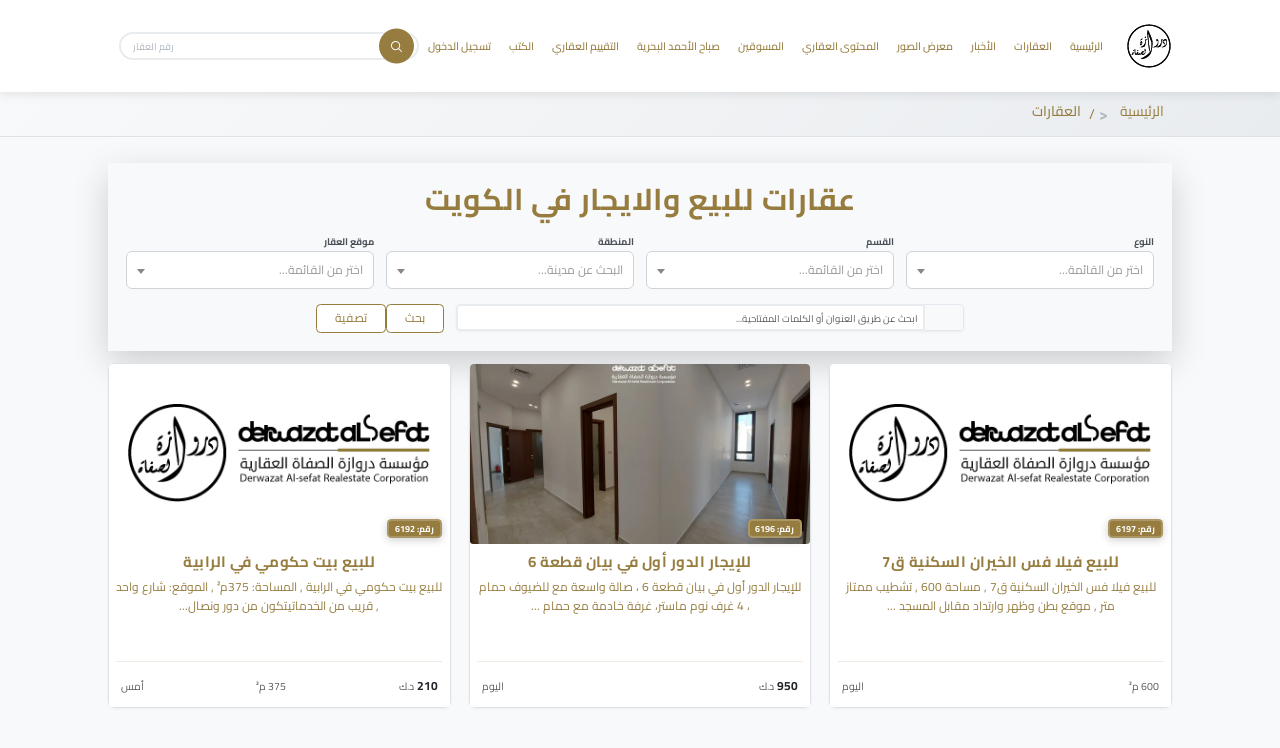

--- FILE ---
content_type: text/html; charset=utf-8
request_url: https://drwazaq8.com/ar/%D8%B3%D8%B1%D8%AF%D8%A7%D8%A8-%D9%84%D9%84%D8%A7%D9%8A%D8%AC%D8%A7%D8%B1-%D9%81%D9%8A-%D8%A7%D8%A8%D9%88-%D9%81%D8%B7%D9%8A%D8%B1%D8%A9-%D9%82%D8%B7%D8%B9%D8%A9-1
body_size: 16420
content:
<!DOCTYPE html>
<html lang="ar" >
<head>
  <!-- Include SEO Meta Tags for Non-Admin Pages -->
  <!-- SEO META TAGS SYSTEM LOADED SUCCESSFULLY -->
<!-- SEO Meta Tags -->

<title>عقارات للبيع والايجار في الكويت | دروازة الصفاة العقارية</title>
<meta name="description" content="تصفح عقارات للبيع والايجار في الكويت. أفضل العروض العقارية في الكويت.">
<meta name="keywords" content="عقارات للبيع والايجار في الكويت, عقارات الكويت, عقارات للبيع, عقارات للايجار">



<meta name="author" content="دروازة الصفاة العقارية">
<meta name="robots" content="index, follow, max-image-preview:large, max-snippet:-1, max-video-preview:-1">
<meta name="geo.country" content="Kuwait">


<meta name="language" content="Arabic">
<meta name="geo.region" content="KW">

<!-- Canonical URL -->

<link rel="canonical" href="https://derwazaq8.com/listings">


<!-- Apple Web App Meta Tags -->

<meta name="mobile-web-app-capable" content="yes">
<meta name="apple-mobile-web-app-status-bar-style" content="black-translucent">
<meta name="apple-mobile-web-app-title" content="دروازة الصفاة العقارية">


<!-- Open Graph Meta Tags -->

<meta property="og:title" content="عقارات للبيع والايجار في الكويت | دروازة الصفاة العقارية">
<meta property="og:description" content="تصفح عقارات للبيع والايجار في الكويت. أفضل العروض العقارية في الكويت.">
<meta property="og:image" content="https://derwazaq8.com/assets/images/logo.svg">
<meta property="og:image:alt" content="عقارات للبيع والايجار في الكويت | دروازة الصفاة العقارية">
<meta property="og:image:width" content="1200">
<meta property="og:image:height" content="630">
<meta property="og:image:type" content="image/jpeg">
<meta property="og:url" content="https://derwazaq8.com/listings">

<meta property="og:type" content="website">
<meta property="og:locale" content="ar_KW">
<meta property="og:site_name" content="دروازة الصفاة العقارية">

<!-- WhatsApp specific meta tags -->
<meta property="whatsapp:image" content="https://derwazaq8.com/assets/images/logo.svg">
<meta property="whatsapp:title" content="عقارات للبيع والايجار في الكويت | دروازة الصفاة العقارية">
<meta property="whatsapp:description" content="تصفح عقارات للبيع والايجار في الكويت. أفضل العروض العقارية في الكويت.">

<!-- Twitter Card Meta Tags -->
<meta name="twitter:card" content="summary_large_image">

<meta name="twitter:title" content="عقارات للبيع والايجار في الكويت | دروازة الصفاة العقارية">
<meta name="twitter:description" content="تصفح عقارات للبيع والايجار في الكويت. أفضل العروض العقارية في الكويت.">
<meta name="twitter:image" content="https://derwazaq8.com/assets/images/logo.svg">
<meta name="twitter:image:alt" content="عقارات للبيع والايجار في الكويت | دروازة الصفاة العقارية">

<meta name="twitter:site" content="@DerwaztAlsefat">
<meta name="twitter:creator" content="@DerwaztAlsefat">

<!-- Structured Data - Local Business -->
<script type="application/ld+json">
{
  "@context": "https://schema.org",
  "@type": "RealEstateAgent",
  "name": "دروازة الصفاة العقارية",
  "description": "شقق وادوار للإيجار في الكويت | بيوت واراضي وشقق وعمارات للبيع | عقارات للبيع في الكويت",
  "url": "https://drwazaq8.com",
  "logo": "https://drwazaq8.com/assets/images/logo.svg",
  "address": {
    "@type": "PostalAddress",
    "addressLocality": "الكويت",
    "addressRegion": "الكويت",
    "addressCountry": "KW"
  },
  "contactPoint": {
    "@type": "ContactPoint",
    "contactType": "customer service",
    "availableLanguage": ["Arabic", "English"]
  },
  "sameAs": [
    
    "https://www.instagram.com/derwaztalsefah/",
    "https://x.com/DerwaztAlsefat"
  ]
}
</script>

<!-- Structured Data - Individual Property Listing (if item page) -->


  
  <!-- Meta Tags -->
  <meta charset="UTF-8">
  <meta name="viewport" content="width=device-width, initial-scale=1.0">
  <meta http-equiv="X-UA-Compatible" content="IE=edge">
  <meta name="theme-color" content="#967c3f">
  
  <!-- Critical CSS Inline - Prevents Flash of Unstyled Content -->
  <style>
    :root {
      --primary-color: #967c3f;
      --primary-hover: #7a6635;
      --primary-dark: #5c4d29;
      --secondary-color: #15161d;
      --body-color: #333;
      --light-color: #f5f5f5;
    }
    
    * {
      box-sizing: border-box;
    }
    
    body, html {
      font-family: 'Cairo', Arial, sans-serif;
      color: var(--body-color);
      background-color: #f8f9fa;
      margin: 0;
      padding: 0;
      direction: rtl;
      text-align: right;
    }
    
    /* Custom Install App Banner Styles */
    .install-app-container {
      position: fixed;
      bottom: 0;
      left: 0;
      right: 0;
      background: linear-gradient(135deg, #fff 0%, #f8f9fa 100%);
      box-shadow: 0 -2px 15px rgba(0,0,0,0.1);
      z-index: 1000;
      border-top: 1px solid #e9ecef;
      display: none;
    }
    
    .install-app-banner {
      display: flex;
      align-items: center;
      justify-content: space-between;
      padding: 12px 20px;
      max-width: 1200px;
      margin: 0 auto;
    }
    
    .install-banner-content {
      display: flex;
      align-items: center;
      gap: 15px;
      flex: 1;
    }
    
    .install-banner-text strong {
      color: var(--primary-color);
      font-size: 1rem;
      margin-bottom: 2px;
      display: block;
    }
    
    .install-banner-description {
      color: #666;
      font-size: 0.875rem;
      margin: 0;
      line-height: 1.3;
    }
    
    .install-banner-actions {
      display: flex;
      align-items: center;
      gap: 10px;
    }
    
    #installBtn {
      background: var(--primary-color);
      border: none;
      color: white;
      padding: 8px 16px;
      border-radius: 6px;
      font-size: 0.875rem;
      font-weight: 500;
      cursor: pointer;
      transition: all 0.3s ease;
    }
    
    #installBtn:hover {
      background: var(--primary-hover);
      transform: translateY(-1px);
    }
    
    #closeInstallBtn {
      background: none;
      border: none;
      color: #999;
      cursor: pointer;
      padding: 4px;
      border-radius: 4px;
      transition: all 0.3s ease;
    }
    
    #closeInstallBtn:hover {
      background: #f0f0f0;
      color: #666;
    }
    
    /* Mobile responsive */
    @media (max-width: 768px) {
      .install-app-banner {
        padding: 10px 15px;
      }
      
      .install-banner-text strong {
        font-size: 0.9rem;
      }
      
      .install-banner-description {
        font-size: 0.8rem;
      }
      
      #installBtn {
        padding: 6px 12px;
        font-size: 0.8rem;
      }
    }
    
    /* Clean Header Grid Layout */
    .header {
      background: white;
      box-shadow: 0 2px 10px rgba(0,0,0,0.1);
      width: 100%;
      position: relative;
    }
    
    .header-container {
      display: grid;
      grid-template-columns: 1fr auto;
      grid-template-areas: 
        "content search"
        "content search";
      align-items: center;
      gap: 1rem 2rem;
      max-width: 1200px;
      margin: 0 auto;
      padding: 1rem;
      min-height: 80px;
    }
    
    /* Logo and Navigation Area */
    .header-content {
      grid-area: content;
      display: flex;
      align-items: center;
      justify-content: center;
      gap: 2rem;
      flex-wrap: wrap;
    }
    
    .logo {
      display: flex;
      align-items: center;
      text-decoration: none;
      order: -1;
    }
    
    .logo img {
      height: 56px;
      width: auto;
    }
    
    .nav-links {
      display: flex;
      list-style: none;
      margin: 0;
      padding: 0;
      flex-wrap: wrap;
      justify-content: center;
      align-items: center;

    }
    
    .nav-links a {
      text-decoration: none;
      color: var(--body-color);
      font-weight: 500;
      padding: 0.5rem 0.75rem;
      border-radius: 5px;
      transition: all 0.3s ease;
      white-space: nowrap;
      font-size: 0.9rem;
      text-align: center;
      display: block;
    }
    
    .nav-links a:hover {
      color: var(--primary-color);
      background: rgba(150, 124, 63, 0.1);
    }
    
    /* Search Area */
    .header-search {
      grid-area: search;
      position: relative;
      width: 300px;
    }
    
    .search-form {
      position: relative;
      display: flex;
      align-items: center;
    }
    
    .search-input {
      width: 100%;
      padding: 0.75rem 3rem 0.75rem 1rem;
      border: 2px solid #e0e0e0;
      border-radius: 25px;
      font-size: 0.9rem;
      outline: none;
      transition: border-color 0.3s ease;
    }
    
    .search-input:focus {
      border-color: var(--primary-color);
    }
    
    .search-button {
      position: absolute;
      right: 5px;
      top: 50%;
      transform: translateY(-50%);
      background: var(--primary-color);
      border: none;
      color: white;
      width: 35px;
      height: 35px;
      border-radius: 50%;
      cursor: pointer;
      display: flex;
      align-items: center;
      justify-content: center;
      transition: background 0.3s ease;
    }
    
    .search-button:hover {
      background: var(--primary-hover);
    }
    
    /* Mobile Menu */
    .mobile-header {
      display: none;
      justify-content: space-between;
      align-items: center;
      padding: 1rem;
    }
    
    .mobile-logo img {
      height: 45px;
    }
    
    .mobile-toggle {
      background: none;
      border: none;
      font-size: 1.5rem;
      cursor: pointer;
      color: var(--body-color);
    }
    
    .mobile-nav {
      display: none;
      flex-direction: column;
      background: white;
      border-top: 1px solid #e0e0e0;
      padding: 1rem;
    }
    
    .mobile-nav.active {
      display: flex;
    }
    
    .mobile-nav a {
      padding: 0.75rem 0;
      text-decoration: none;
      color: var(--body-color);
      border-bottom: 1px solid #f0f0f0;
    }
    
    .mobile-search {
      display: none;
      padding: 1rem;
      border-top: 1px solid #e0e0e0;
    }
    
    /* Responsive Design */
    @media (max-width: 768px) {
      .header-container {
        display: none;
      }
      
      .mobile-header {
        display: flex;
      }
      
      .mobile-search {
        display: block;
      }
      
      .header-search {
        width: 100%;
      }
    }

    @media (max-width: 1024px) and (min-width: 769px) {
      .header-container {
        grid-template-columns: 1fr;
        grid-template-areas: 
          "content"
          "search";
        justify-items: center;
        gap: 1rem;
        text-align: center;
      }
      
      .header-content {
        flex-direction: column;
        gap: 1rem;
      }
      
      .nav-links {
        justify-content: center;
        flex-wrap: wrap;

      }
      
      .nav-links li {
        margin: 0.25rem;
      }
      
      .header-search {
        width: 100%;
        max-width: 400px;
      }
    }
    
    .main-heading {
      color: var(--primary-color);
      font-weight: 700;
    }
  </style>
  
  <!-- Preconnect to external domains -->
  <link rel="preconnect" href="https://cdn.jsdelivr.net">
  
  <!-- Local Fonts and Custom Icons -->
  <link rel="preload" href="/styles/fonts.css?v=2" as="style">
  <link rel="stylesheet" href="/styles/fonts.css?v=2">
  <link rel="stylesheet" href="/styles/icons.css">
  
  <!-- Preload critical CSS -->
  <link rel="preload" href="/styles/main.css" as="style">
  <link rel="preload" href="https://cdn.jsdelivr.net/npm/bootstrap@5.3.3/dist/css/bootstrap.rtl.min.css" as="style">
  
  <!-- Preload LCP image for faster rendering (only on home page) -->
  
  
  <!-- Favicon -->
  <link rel="icon" href="/favicon.ico" type="image/x-icon">
  <link rel="apple-touch-icon" href="/assets/images/apple-touch-icon.png">
  
  <!-- Bootstrap RTL CSS -->
  <link href="https://cdn.jsdelivr.net/npm/bootstrap@5.3.3/dist/css/bootstrap.rtl.min.css" rel="stylesheet">
  
  <!-- Main CSS - Must be loaded before JS -->
  <link rel="stylesheet" href="/styles/main.css">
  
  <!-- Async CSS Loading Polyfill -->
  <script>
    /*! loadCSS. [c]2017 Filament Group, Inc. MIT License */
    !function(e){"use strict";var n=function(n,t,o){function i(e){return a.body?e():void setTimeout(function(){i(e)})}var r,l,a=e.document,d=a.createElement("link");if(t)r=t;else{var s=(a.body||a.getElementsByTagName("head")[0]).childNodes;r=s[s.length-1]}var u=a.styleSheets;if(o)for(var f in o)o.hasOwnProperty(f)&&d.setAttribute(f,o[f]);d.rel="stylesheet",d.href=n,d.media="only x",i(function(){r.parentNode.insertBefore(d,t?r:r.nextSibling)});var c=function(e){for(var n=d.href,t=u.length;t--;)if(u[t].href===n)return e();setTimeout(function(){c(e)})};return d.addEventListener&&d.addEventListener("load",function(){this.media="all"}),d.onloadcssdefined=c,c(function(){d.media!=="all"&&(d.media="all")}),d};"undefined"!=typeof exports?exports.loadCSS=n:e.loadCSS=n}("undefined"!=typeof global?global:this);
  </script>
  
  <!-- jQuery - Deferred -->
  <script src="https://code.jquery.com/jquery-3.7.1.min.js" defer></script>
  
  <!-- Bootstrap JS - Deferred -->
  <script src="https://cdn.jsdelivr.net/npm/bootstrap@5.3.3/dist/js/bootstrap.bundle.min.js" defer></script>
  
  <!-- PWA and App Meta Tags -->
  <link rel="icon" href="/assets/images/tab.png">
  <link rel="manifest" href="/manifest.json">
  <meta name="apple-mobile-web-app-capable" content="yes">
  <meta name="apple-mobile-web-app-status-bar-style" content="default">
  <meta name="apple-mobile-web-app-title" content="دروازة الصفاة">
  <meta name="mobile-web-app-capable" content="yes">
  <meta name="application-name" content="دروازة الصفاة العقارية">
  <script>
  // Service Worker Registration (disabled for development)
  // if ('serviceWorker' in navigator) {
  //   window.addEventListener('load', () => {
  //     navigator.serviceWorker.register('/service-worker.js')
  //       .then(reg => console.log('Service Worker registered'))
  //       .catch(err => console.log('Service Worker registration failed'));
  //   });
  // }

  // Prevent PWA installation prompts
  window.addEventListener('beforeinstallprompt', (e) => {
    // Prevent the mini-infobar from appearing on mobile
    e.preventDefault();
    console.log('PWA install prompt prevented');
    return false;
  });

  // Handle any app installed event
  window.addEventListener('appinstalled', (e) => {
    console.log('PWA was installed');
  });
</script>

</head>
<body>
<header class="header">
  <!-- Desktop Header -->
  <div class="header-container">
    <!-- Logo and Navigation -->
    <div class="header-content">
     
      <nav>
        <ul class="nav-links">
           <a href="/" class="logo">
        <img src="/assets/images/logo.svg" alt="شعار">
      </a>
          <li><a href="/">الرئيسية</a></li>
          <li><a href="/listings">العقارات</a></li>
          <li><a href="/news">الأخبار</a></li>
          <li><a href="/albums">معرض الصور</a></li>
          <li><a href="/videos">المحتوى العقاري</a></li>
          <li><a href="/agents">المسوقين</a></li>
          <li><a href="https://ba7ria.com">صباح الأحمد البحرية</a></li>
          <li><a href="https://eva.drwazaq8.com/valuation">التقييم العقاري</a></li>
          <li><a href="/books">الكتب</a></li>
          
          
            <li><a href="/login">تسجيل الدخول</a></li>
          
            <!-- Search Form -->
    <div class="header-search">
      <form class="search-form" action="/item/" method="get" onsubmit="event.preventDefault(); goToItem();">
        <input id="searchByIdInput" type="number" min="1" class="search-input" placeholder="رقم العقار">
        <button type="submit" class="search-button">
          
<img src="/assets/icons/search_18684236.svg" alt="search" class="svg-icon " style="width: 20px; height: 20px; filter: ; " loading="lazy">


        </button>
      </form>
    </div>
        </ul>
      </nav>
    </div>
    
  
  </div>
  
  <!-- Mobile Header -->
  <div class="mobile-header">
    <a href="/" class="mobile-logo">
      <img src="/assets/images/logo.svg" alt="شعار">
    </a>
    <button class="mobile-toggle" onclick="toggleMobileNav()">
      
<i class="fas fa-bars " style=""></i>


    </button>
  </div>
  
  <!-- Mobile Navigation -->
  <nav class="mobile-nav" id="mobileNav">
    <a href="/">الرئيسية</a>
    <a href="/listings">العقارات</a>
    <a href="/news">الأخبار</a>
    <a href="/albums">معرض الصور</a>
    <a href="/videos">المحتوى العقاري</a>
    <a href="/agents">المسوقين</a>
    <a href="https://ba7ria.com">صباح الأحمد البحرية</a>
    <a href="https://eva.drwazaq8.com/valuation">التقييم العقاري</a>
    <a href="/books">الكتب</a>
    
    
      <a href="/login">تسجيل الدخول</a>
    
  </nav>
  
  <!-- Mobile Search -->
  <div class="mobile-search">
    <form class="search-form" action="/item/" method="get" onsubmit="event.preventDefault(); goToItemMobile();">
      <input id="searchByIdInputMobile" type="number" min="1" class="search-input" placeholder="رقم العقار">
      <button type="submit" class="search-button">
        
<img src="/assets/icons/search_18684236.svg" alt="search" class="svg-icon " style="width: 20px; height: 20px; filter: ; " loading="lazy">


      </button>
    </form>
  </div>
</header>

<!-- Custom Install App Banner -->
<div id="installApp" class="install-app-container">
  <div class="install-app-banner">
    <div class="install-banner-content">
      <div class="install-banner-text">
        <strong>📱 تطبيق دروازة الصفاة العقارية</strong>
        <p class="install-banner-description">تصفح العقارات وتواصل مع المسوقين بسهولة من هاتفك</p>
      </div>
    </div>
    <div class="install-banner-actions">
      <button id="installBtn" class="btn btn-primary btn-sm">تثبيت التطبيق</button>
      <button id="closeInstallBtn" class="btn-close" aria-label="إغلاق">&times;</button>
    </div>
  </div>
</div>

<script>
  // PWA Install Banner Logic
  let deferredPrompt;
  const installApp = document.getElementById('installApp');
  const installBtn = document.getElementById('installBtn');
  const closeInstallBtn = document.getElementById('closeInstallBtn');

  window.addEventListener('beforeinstallprompt', (e) => {
    // Prevent the mini-infobar from appearing on mobile
    e.preventDefault();
    // Save the event so it can be triggered later
    deferredPrompt = e;
    // Show our custom install banner
    showInstallBanner();
  });

  function showInstallBanner() {
    // Check if user has already dismissed or installed
    if (localStorage.getItem('installBannerDismissed') === 'true') return;
    if (window.matchMedia('(display-mode: standalone)').matches) return;
    
    installApp.style.display = 'block';
  }

  installBtn.addEventListener('click', async () => {
    if (!deferredPrompt) return;
    
    // Show the install prompt
    deferredPrompt.prompt();
    
    // Wait for the user to respond to the prompt
    const { outcome } = await deferredPrompt.userChoice;
    
    if (outcome === 'accepted') {
      console.log('User accepted the install prompt');
    } else {
      console.log('User dismissed the install prompt');
    }
    
    // Clear the deferredPrompt
    deferredPrompt = null;
    // Hide the banner
    hideInstallBanner();
  });

  closeInstallBtn.addEventListener('click', () => {
    hideInstallBanner();
    // Remember user's choice
    localStorage.setItem('installBannerDismissed', 'true');
  });

  function hideInstallBanner() {
    installApp.style.display = 'none';
  }

  // Mobile Navigation Toggle Function
  function toggleMobileNav() {
    const mobileNav = document.getElementById('mobileNav');
    mobileNav.classList.toggle('active');
  }

  // Check if app is already installed
  window.addEventListener('appinstalled', (e) => {
    console.log('PWA was installed');
    hideInstallBanner();
  });

  // Show banner for iOS users (as they can't use beforeinstallprompt)
  function isIOS() {
    return /iPad|iPhone|iPod/.test(navigator.userAgent) && !window.MSStream;
  }

  function isInStandaloneMode() {
    return window.matchMedia('(display-mode: standalone)').matches;
  }

  if (isIOS() && !isInStandaloneMode()) {
    // Show install banner for iOS users after a delay
    setTimeout(() => {
      if (localStorage.getItem('installBannerDismissed') !== 'true') {
        showInstallBanner();
        // Update button text for iOS
        installBtn.textContent = 'إضافة للشاشة الرئيسية';
        installBtn.addEventListener('click', () => {
          alert('لإضافة التطبيق:\n1. اضغط على زر المشاركة في Safari\n2. اختر "إضافة إلى الشاشة الرئيسية"');
        });
      }
    }, 3000);
  }

  // Property Search Functions
  function goToItem() {
    const searchInput = document.getElementById('searchByIdInput');
    const itemId = searchInput.value.trim();
    
    if (itemId && itemId !== '') {
      window.location.href = `/item/${itemId}`;
    } else {
      alert('يرجى إدخال رقم العقار');
    }
  }

  function goToItemMobile() {
    const searchInput = document.getElementById('searchByIdInputMobile');
    const itemId = searchInput.value.trim();
    
    if (itemId && itemId !== '') {
      window.location.href = `/item/${itemId}`;
    } else {
      alert('يرجى إدخال رقم العقار');
    }
  }
</script>

<main>
<!-- Index Breadcrumbs -->
<!-- Index Breadcrumbs Partial -->



<div class="breadcrumb-container py-2 bg-light border-bottom mb-4">
  <div class="container">
    <nav class="breadcrumb-nav" aria-label="breadcrumb">
      <ol class="breadcrumb-items m-0 p-0">
        
          <li class="breadcrumb-item ">
            
              <a href="/" class="breadcrumb-link">
                <span class="breadcrumb-text">الرئيسية</span>
              </a>
            
            
            
              <span class="breadcrumb-separator"><</span>
            
          </li>
        
          <li class="breadcrumb-item active">
            
              <span class="breadcrumb-link breadcrumb-current">
                <span class="breadcrumb-text">العقارات</span>
              </span>
            
            
            
          </li>
        
      </ol>
    </nav>
  </div>
</div>


<style>
.breadcrumb-container {
  background: linear-gradient(135deg, #f8f9fa 0%, #e9ecef 100%);
  border-bottom: 1px solid #dee2e6;
  padding: 12px 0;
  margin-bottom: 20px;
}

.breadcrumb-nav {
  direction: rtl;
}

.breadcrumb-items {
  display: flex;
  align-items: center;
  flex-wrap: wrap;
  gap: 8px;
  font-size: 14px;
  line-height: 1.4;
  padding: 0;
  margin: 0;
  list-style: none;
}

.breadcrumb-item {
  display: flex;
  align-items: center;
}

.breadcrumb-link {
  color: #967c3f;
  text-decoration: none;
  transition: all 0.2s ease;
  padding: 4px 8px;
  border-radius: 4px;
  position: relative;
}

.breadcrumb-link:hover {
  color: #ffffff !important;
  background-color: #967c3f;
  text-decoration: none;
}

.breadcrumb-link.breadcrumb-current {
  color: #967c3f;
  font-weight: 500;
}

.breadcrumb-separator {
  color: #adb5bd;
  font-weight: bold;
  font-size: 16px;
  margin: 0 4px;
  user-select: none;
}

.breadcrumb-text {
  display: inline-block;
  max-width: 200px;
  overflow: hidden;
  text-overflow: ellipsis;
  white-space: nowrap;
}

/* Responsive adjustments */
@media (max-width: 768px) {
  .breadcrumb-container {
    padding: 8px 0;
    margin-bottom: 15px;
  }
  
  .breadcrumb-items {
    font-size: 13px;
    gap: 6px;
  }
  
  .breadcrumb-text {
    max-width: 150px;
  }
  
  .breadcrumb-separator {
    font-size: 14px;
    margin: 0 2px;
  }
}

@media (max-width: 576px) {
  .breadcrumb-text {
    max-width: 120px;
  }
  
  .breadcrumb-items {
    font-size: 12px;
  }
}
</style>

<div class="container mt-3 main-container">
  <div class="card mb-3 shadow-lg border-0">
    <div class="card-body bg-light p-4">
      <h1 class="card-title text-center mb-4" fetchpriority="high">
        <span class="main-heading">عقارات للبيع والايجار في الكويت</span>
      </h1>
      <form id="filterForm" action="/listings" method="get" onsubmit="return handleFormSubmission(event)">
        <div class="row g-3 justify-content-center mb-4">
          <div class="col-12 col-md-3">
            <label class="form-label">النوع</label>
            <select id="type_id" name="type_id" class="form-select">
              <option value="">جميع الأنواع</option>
              
                
                  <option value="7" data-name="أراضي سكنية" >أراضي سكنية</option>
                
                  <option value="20" data-name="فلل ومنازل" >فلل ومنازل</option>
                
                  <option value="10" data-name="شقق" >شقق</option>
                
                  <option value="12" data-name="عقارات تجارية" >عقارات تجارية</option>
                
                  <option value="6" data-name="أراضي إستثمارية" >أراضي إستثمارية</option>
                
                  <option value="23" data-name="أراضي تجارية" >أراضي تجارية</option>
                
                  <option value="1" data-name="عقارات استثمارية" >عقارات استثمارية</option>
                
                  <option value="14" data-name="شاليهات" >شاليهات</option>
                
                  <option value="17" data-name="محلات" >محلات</option>
                
                  <option value="24" data-name="ادوار" >ادوار</option>
                
                  <option value="11" data-name="عقارات صناعية" >عقارات صناعية</option>
                
                  <option value="25" data-name="عمارة نص عمر" >عمارة نص عمر</option>
                
                  <option value="16" data-name="قسائم حرفية" >قسائم حرفية</option>
                
                  <option value="15" data-name="قسائم صناعية" >قسائم صناعية</option>
                
                  <option value="18" data-name="مخازن" >مخازن</option>
                
                  <option value="13" data-name="مزارع و استراحات" >مزارع و استراحات</option>
                
                  <option value="19" data-name="مصانع" >مصانع</option>
                
                  <option value="22" data-name="مكاتب" >مكاتب</option>
                
                  <option value="21" data-name="هدام" >هدام</option>
                
              
            </select>
          </div>
          <div class="col-12 col-md-3">
            <label class="form-label">القسم</label>
            <select id="section_id" name="section_id" class="form-select">
              <option value="">جميع الأقسام</option>
              
                
                  <option value="2" data-name="عقارات للايجار" >عقارات للايجار</option>
                
                  <option value="3" data-name="عقارات للبدل" >عقارات للبدل</option>
                
                  <option value="1" data-name="عقارات للبيع" >عقارات للبيع</option>
                
              
            </select>
          </div>
          <div class="col-12 col-md-3">
            <label class="form-label">المنطقة</label>
            <select id="city_id" name="city_id" class="form-select">
              <option value="">جميع المناطق</option>
              
                
                  <option value="113" data-name="Shuwaikh Industrial 1" >Shuwaikh Industrial 1</option>
                
                  <option value="114" data-name="Shuwaikh Industrial 2" >Shuwaikh Industrial 2</option>
                
                  <option value="115" data-name="Shuwaikh Industrial 3" >Shuwaikh Industrial 3</option>
                
                  <option value="127" data-name="أبرق خيطان" >أبرق خيطان</option>
                
                  <option value="93" data-name="أبو الحصانية" >أبو الحصانية</option>
                
                  <option value="60" data-name="أبو حليفة" >أبو حليفة</option>
                
                  <option value="186" data-name="أبوحليفة" >أبوحليفة</option>
                
                  <option value="183" data-name="أبوفطيرة" >أبوفطيرة</option>
                
                  <option value="121" data-name="أنجفة" >أنجفة</option>
                
                  <option value="48" data-name="اشبيلية" >اشبيلية</option>
                
                  <option value="57" data-name="الأحمدي" >الأحمدي</option>
                
                  <option value="130" data-name="الأندلس" >الأندلس</option>
                
                  <option value="52" data-name="الاندلس" >الاندلس</option>
                
                  <option value="35" data-name="البدع" >البدع</option>
                
                  <option value="120" data-name="البدع" >البدع</option>
                
                  <option value="32" data-name="الجابرية" >الجابرية</option>
                
                  <option value="151" data-name="الجليعة" >الجليعة</option>
                
                  <option value="75" data-name="الجهراء" >الجهراء</option>
                
                  <option value="12" data-name="الخالدية" >الخالدية</option>
                
                  <option value="72" data-name="الخيران" >الخيران</option>
                
                  <option value="8" data-name="الدسمة" >الدسمة</option>
                
                  <option value="7" data-name="الدعية" >الدعية</option>
                
                  <option value="22" data-name="الدوحة" >الدوحة</option>
                
                  <option value="44" data-name="الرابية" >الرابية</option>
                
                  <option value="45" data-name="الرحاب" >الرحاب</option>
                
                  <option value="63" data-name="الرقة" >الرقة</option>
                
                  <option value="46" data-name="الرقعي" >الرقعي</option>
                
                  <option value="28" data-name="الرميثية" >الرميثية</option>
                
                  <option value="10" data-name="الروضة" >الروضة</option>
                
                  <option value="40" data-name="الروضة" >الروضة</option>
                
                  <option value="87" data-name="الروضتين" >الروضتين</option>
                
                  <option value="19" data-name="الري" >الري</option>
                
                  <option value="36" data-name="الزهراء" >الزهراء</option>
                
                  <option value="71" data-name="الزور" >الزور</option>
                
                  <option value="86" data-name="السالمي" >السالمي</option>
                
                  <option value="27" data-name="السالمية" >السالمية</option>
                
                  <option value="119" data-name="السرة" >السرة</option>
                
                  <option value="39" data-name="السلام" >السلام</option>
                
                  <option value="17" data-name="الشامية" >الشامية</option>
                
                  <option value="55" data-name="الشدادية" >الشدادية</option>
                
                  <option value="129" data-name="الشدادية" >الشدادية</option>
                
                  <option value="185" data-name="الشرق" >الشرق</option>
                
                  <option value="138" data-name="الشريط الساحلي" >الشريط الساحلي</option>
                
                  <option value="124" data-name="الشعب" >الشعب</option>
                
                  <option value="159" data-name="الشعيبة ق1" >الشعيبة ق1</option>
                
                  <option value="191" data-name="الشعيبة ق1" >الشعيبة ق1</option>
                
                  <option value="34" data-name="الشهداء" >الشهداء</option>
                
                  <option value="18" data-name="الشويخ" >الشويخ</option>
                
                  <option value="110" data-name="الشويخ الادارية" >الشويخ الادارية</option>
                
                  <option value="111" data-name="الشويخ التعليمية" >الشويخ التعليمية</option>
                
                  <option value="118" data-name="الشويخ السكنية" >الشويخ السكنية</option>
                
                  <option value="112" data-name="الشويخ الصناعية" >الشويخ الصناعية</option>
                
                  <option value="116" data-name="الشويخ الطبية" >الشويخ الطبية</option>
                
                  <option value="109" data-name="الصالحية" >الصالحية</option>
                
                  <option value="62" data-name="الصباحية" >الصباحية</option>
                
                  <option value="37" data-name="الصديق" >الصديق</option>
                
                  <option value="80" data-name="الصليبية" >الصليبية</option>
                
                  <option value="144" data-name="الصليبية الصناعية 1" >الصليبية الصناعية 1</option>
                
                  <option value="145" data-name="الصليبية الصناعية 2" >الصليبية الصناعية 2</option>
                
                  <option value="21" data-name="الصليبيخات" >الصليبيخات</option>
                
                  <option value="6" data-name="الصوابر" >الصوابر</option>
                
                  <option value="47" data-name="الضجيج" >الضجيج</option>
                
                  <option value="61" data-name="الظهر" >الظهر</option>
                
                  <option value="51" data-name="العارضية" >العارضية</option>
                
                  <option value="131" data-name="العارضية الصناعية" >العارضية الصناعية</option>
                
                  <option value="194" data-name="العارضية الصناعية" >العارضية الصناعية</option>
                
                  <option value="132" data-name="العارضية مخازن" >العارضية مخازن</option>
                
                  <option value="193" data-name="العارضية مخازن" >العارضية مخازن</option>
                
                  <option value="100" data-name="العاصمة" >العاصمة</option>
                
                  <option value="49" data-name="العباسية" >العباسية</option>
                
                  <option value="88" data-name="العبدلي" >العبدلي</option>
                
                  <option value="143" data-name="العبدلي" >العبدلي</option>
                
                  <option value="136" data-name="العدان" >العدان</option>
                
                  <option value="11" data-name="العديلية" >العديلية</option>
                
                  <option value="67" data-name="العقيلة" >العقيلة</option>
                
                  <option value="99" data-name="العقيلة" >العقيلة</option>
                
                  <option value="43" data-name="العمرية" >العمرية</option>
                
                  <option value="181" data-name="العميرية" >العميرية</option>
                
                  <option value="76" data-name="العيون" >العيون</option>
                
                  <option value="58" data-name="الفحيحيل" >الفحيحيل</option>
                
                  <option value="53" data-name="الفردوس" >الفردوس</option>
                
                  <option value="41" data-name="الفروانية" >الفروانية</option>
                
                  <option value="65" data-name="الفنطاس" >الفنطاس</option>
                
                  <option value="97" data-name="الفنيطيس" >الفنيطيس</option>
                
                  <option value="102" data-name="الفيحاء" >الفيحاء</option>
                
                  <option value="13" data-name="القادسية" >القادسية</option>
                
                  <option value="179" data-name="القبلة" >القبلة</option>
                
                  <option value="90" data-name="القرين" >القرين</option>
                
                  <option value="83" data-name="القصر" >القصر</option>
                
                  <option value="91" data-name="القصور" >القصور</option>
                
                  <option value="108" data-name="القيروان" >القيروان</option>
                
                  <option value="105" data-name="المباركية" >المباركية</option>
                
                  <option value="5" data-name="المرقاب" >المرقاب</option>
                
                  <option value="95" data-name="المسايل" >المسايل</option>
                
                  <option value="137" data-name="المسايل" >المسايل</option>
                
                  <option value="94" data-name="المسيلة" >المسيلة</option>
                
                  <option value="128" data-name="المطار" >المطار</option>
                
                  <option value="68" data-name="المقوع" >المقوع</option>
                
                  <option value="14" data-name="المنصورية" >المنصورية</option>
                
                  <option value="59" data-name="المنقف" >المنقف</option>
                
                  <option value="66" data-name="المهبولة" >المهبولة</option>
                
                  <option value="9" data-name="النزهة" >النزهة</option>
                
                  <option value="77" data-name="النسيم" >النسيم</option>
                
                  <option value="82" data-name="النعيم" >النعيم</option>
                
                  <option value="106" data-name="النهضة" >النهضة</option>
                
                  <option value="23" data-name="النهضة" >النهضة</option>
                
                  <option value="152" data-name="النويصيب" >النويصيب</option>
                
                  <option value="79" data-name="الواحة" >الواحة</option>
                
                  <option value="149" data-name="الواحة" >الواحة</option>
                
                  <option value="142" data-name="الوسطي" >الوسطي</option>
                
                  <option value="69" data-name="الوفرة" >الوفرة</option>
                
                  <option value="16" data-name="اليرموك" >اليرموك</option>
                
                  <option value="146" data-name="امغرة الصناعية" >امغرة الصناعية</option>
                
                  <option value="4" data-name="بنيد القار" >بنيد القار</option>
                
                  <option value="153" data-name="بنيدر" >بنيدر</option>
                
                  <option value="70" data-name="بنيدر" >بنيدر</option>
                
                  <option value="31" data-name="بيان" >بيان</option>
                
                  <option value="122" data-name="بيان" >بيان</option>
                
                  <option value="78" data-name="تيماء" >تيماء</option>
                
                  <option value="148" data-name="تيمة" >تيمة</option>
                
                  <option value="182" data-name="جابر الاحمد" >جابر الاحمد</option>
                
                  <option value="156" data-name="جابر العلي" >جابر العلي</option>
                
                  <option value="180" data-name="جليب الشيوخ" >جليب الشيوخ</option>
                
                  <option value="50" data-name="جليب الشيوخ" >جليب الشيوخ</option>
                
                  <option value="173" data-name="جنوب المطلاع" >جنوب المطلاع</option>
                
                  <option value="140" data-name="جنوب الوسطي" >جنوب الوسطي</option>
                
                  <option value="135" data-name="جنوب خيطان" >جنوب خيطان</option>
                
                  <option value="176" data-name="جنوب صباح الأحمد" >جنوب صباح الأحمد</option>
                
                  <option value="184" data-name="جنوب عبدالله المبارك" >جنوب عبدالله المبارك</option>
                
                  <option value="38" data-name="حطين" >حطين</option>
                
                  <option value="123" data-name="حطين" >حطين</option>
                
                  <option value="26" data-name="حولي" >حولي</option>
                
                  <option value="42" data-name="خيطان" >خيطان</option>
                
                  <option value="2" data-name="دسمان" >دسمان</option>
                
                  <option value="147" data-name="سعد العبدالله" >سعد العبدالله</option>
                
                  <option value="190" data-name="سعد العبدالله" >سعد العبدالله</option>
                
                  <option value="29" data-name="سلوى" >سلوى</option>
                
                  <option value="172" data-name="شاليهات الصبية" >شاليهات الصبية</option>
                
                  <option value="157" data-name="شاليهات الضباعية" >شاليهات الضباعية</option>
                
                  <option value="158" data-name="شاليهات ميناء عبدالله" >شاليهات ميناء عبدالله</option>
                
                  <option value="192" data-name="شاليهات ميناء عبدالله" >شاليهات ميناء عبدالله</option>
                
                  <option value="3" data-name="شرق" >شرق</option>
                
                  <option value="154" data-name="شرق الاحمدي" >شرق الاحمدي</option>
                
                  <option value="178" data-name="شرق الرقة" >شرق الرقة</option>
                
                  <option value="187" data-name="شمال غرب الصليبيخات" >شمال غرب الصليبيخات</option>
                
                  <option value="107" data-name="شمال غرب الصليبيخات" >شمال غرب الصليبيخات</option>
                
                  <option value="189" data-name="صباح الاحمد" >صباح الاحمد</option>
                
                  <option value="161" data-name="صباح الاحمد البحريه المرحلة الاولى" >صباح الاحمد البحريه المرحلة الاولى</option>
                
                  <option value="163" data-name="صباح الاحمد البحريه المرحلة الثالثة -A" >صباح الاحمد البحريه المرحلة الثالثة -A</option>
                
                  <option value="164" data-name="صباح الاحمد البحريه المرحلة الثالثة -B" >صباح الاحمد البحريه المرحلة الثالثة -B</option>
                
                  <option value="165" data-name="صباح الاحمد البحريه المرحلة الثالثة -C" >صباح الاحمد البحريه المرحلة الثالثة -C</option>
                
                  <option value="162" data-name="صباح الاحمد البحريه المرحلة الثانية" >صباح الاحمد البحريه المرحلة الثانية</option>
                
                  <option value="170" data-name="صباح الاحمد البحريه المرحلة الخامسة -A" >صباح الاحمد البحريه المرحلة الخامسة -A</option>
                
                  <option value="171" data-name="صباح الاحمد البحريه المرحلة الخامسة -B" >صباح الاحمد البحريه المرحلة الخامسة -B</option>
                
                  <option value="166" data-name="صباح الاحمد البحريه المرحلة الرابعة -A" >صباح الاحمد البحريه المرحلة الرابعة -A</option>
                
                  <option value="167" data-name="صباح الاحمد البحريه المرحلة الرابعة -B" >صباح الاحمد البحريه المرحلة الرابعة -B</option>
                
                  <option value="168" data-name="صباح الاحمد البحريه المرحلة الرابعة -C" >صباح الاحمد البحريه المرحلة الرابعة -C</option>
                
                  <option value="169" data-name="صباح الاحمد البحريه المرحلة الرابعة -D" >صباح الاحمد البحريه المرحلة الرابعة -D</option>
                
                  <option value="96" data-name="صباح السالم" >صباح السالم</option>
                
                  <option value="54" data-name="صباح الناصر" >صباح الناصر</option>
                
                  <option value="98" data-name="صبحان" >صبحان</option>
                
                  <option value="139" data-name="صبحان الصناعية" >صبحان الصناعية</option>
                
                  <option value="101" data-name="ضاحية عبد الله السالم" >ضاحية عبد الله السالم</option>
                
                  <option value="126" data-name="ضاحية عبد الله المبارك" >ضاحية عبد الله المبارك</option>
                
                  <option value="56" data-name="عبدالله المبارك" >عبدالله المبارك</option>
                
                  <option value="150" data-name="علي صباح السالم" >علي صباح السالم</option>
                
                  <option value="141" data-name="غرب ابوفطيرة الصناعية" >غرب ابوفطيرة الصناعية</option>
                
                  <option value="160" data-name="غرب الشعيبة الصناعية" >غرب الشعيبة الصناعية</option>
                
                  <option value="177" data-name="غرب عبدالله المبارك" >غرب عبدالله المبارك</option>
                
                  <option value="125" data-name="غرب مشرف - مبارك العبدالله" >غرب مشرف - مبارك العبدالله</option>
                
                  <option value="20" data-name="غرناطة" >غرناطة</option>
                
                  <option value="155" data-name="فهد الاحمد" >فهد الاحمد</option>
                
                  <option value="15" data-name="قرطبة" >قرطبة</option>
                
                  <option value="81" data-name="كبد" >كبد</option>
                
                  <option value="103" data-name="كيفان" >كيفان</option>
                
                  <option value="89" data-name="مبارك الكبير" >مبارك الكبير</option>
                
                  <option value="134" data-name="مبنى الشيخ سعد للطيران" >مبنى الشيخ سعد للطيران</option>
                
                  <option value="188" data-name="مدينة الكويت" >مدينة الكويت</option>
                
                  <option value="1" data-name="مدينة الكويت" >مدينة الكويت</option>
                
                  <option value="85" data-name="مدينة المطلاع" >مدينة المطلاع</option>
                
                  <option value="24" data-name="مدينة جابر الأحمد" >مدينة جابر الأحمد</option>
                
                  <option value="74" data-name="مدينة جابر الأحمد البحرية" >مدينة جابر الأحمد البحرية</option>
                
                  <option value="174" data-name="مدينة جنوب المطلاع" >مدينة جنوب المطلاع</option>
                
                  <option value="175" data-name="مدينة جنوب سعد العبدالله" >مدينة جنوب سعد العبدالله</option>
                
                  <option value="25" data-name="مدينة سعد العبدالله" >مدينة سعد العبدالله</option>
                
                  <option value="84" data-name="مدينة سعد العبدالله" >مدينة سعد العبدالله</option>
                
                  <option value="73" data-name="مدينة صباح الأحمد" >مدينة صباح الأحمد</option>
                
                  <option value="30" data-name="مشرف" >مشرف</option>
                
                  <option value="133" data-name="مطار الكويت الدولي" >مطار الكويت الدولي</option>
                
                  <option value="104" data-name="منطقة التجارة الحرة" >منطقة التجارة الحرة</option>
                
                  <option value="33" data-name="ميدان حولي" >ميدان حولي</option>
                
                  <option value="117" data-name="ميناء الشويخ" >ميناء الشويخ</option>
                
                  <option value="64" data-name="هدية" >هدية</option>
                
              
            </select>
          </div>
          <div class="col-12 col-md-3">
            <label class="form-label">موقع العقار</label>
            <select id="property_location_id" name="property_location_id" class="form-select">
              <option value="">جميع المواقع</option>
              
                
                  <option value="0" data-name="لايوجد " >لايوجد </option>
                
                  <option value="1" data-name="شارع واحد" >شارع واحد</option>
                
                  <option value="2" data-name="بطن وظهر" >بطن وظهر</option>
                
                  <option value="5" data-name="زاوية" >زاوية</option>
                
                  <option value="6" data-name="شارع و سكة" >شارع و سكة</option>
                
                  <option value="7" data-name="ثلاث شوارع" >ثلاث شوارع</option>
                
                  <option value="8" data-name="ثلاث واجهات" >ثلاث واجهات</option>
                
                  <option value="9" data-name="بطن و ظهر و سكه" >بطن و ظهر و سكه</option>
                
                  <option value="10" data-name="شارع و سكه خلفية" >شارع و سكه خلفية</option>
                
                  <option value="11" data-name="شارع و ساحه" >شارع و ساحه</option>
                
                  <option value="12" data-name="زاوية محول" >زاوية محول</option>
                
                  <option value="13" data-name="شارع واحد" >شارع واحد</option>
                
                  <option value="14" data-name="سد" >سد</option>
                
                  <option value="15" data-name="سد رواق" >سد رواق</option>
                
              
            </select>
          </div>
        </div>
        <div class="row g-3 justify-content-center">
          <div class="col-12 col-md-6">
            <div class="input-group">
              <span class="input-group-text"></span>
              <input type="text" id="q" name="q" class="form-control" placeholder="ابحث عن طريق العنوان أو الكلمات المفتاحية..." value="">
            </div>
          </div>
          <div class="col-12 col-md-auto">
            <div class="d-flex gap-2">
              <button type="submit" class="btn btn-danger px-4">
                بحث
              </button>
              <button type="button" id="filterBtn" class="btn btn-secondary px-4">
                تصفية
              </button>
            </div>
          </div>
        </div>
      </form>
    </div>
  </div>

  <!-- Agent Card Section - Show when filtering by agent -->
  

  <div class="row justify-content-center" id="offers-list">
    
      
        <div class="col-12 col-sm-6 col-md-4 mb-4">
          <div class="card h-100 shadow-sm">
            <a href="/item/6197/للبيع-فيلا-فس-الخيران-السكنية-ق7" style="text-decoration:none; color:inherit;">
              <div class="property-image-container">
                
                  <img 
                    src="/assets/images/logo.jpg" 
                    class="card-img" 
                    alt="صورة افتراضية"
                    width="400"
                    height="180">
                
              </div>
              <div class="card-body position-relative pb-0">
                <span class="badge bg-brown mb-2" style="position:absolute; right:8px; top:-25px; z-index:10;">رقم: 6197</span>
                <h5 class="card-title text-center fw-bold" style="color:#967c3f;">للبيع فيلا فس الخيران السكنية ق7 </h5>
                
                  <p class="card-text card-desc-truncate text-center">
                    للبيع فيلا فس الخيران السكنية ق7 , مساحة 600 , تشطيب ممتاز متر , موقع بطن وظهر وارتداد مقابل المسجد ...
                  </p>
                
                <hr class="divider-fixed" style="height:3px; opacity:0.15; margin-bottom:0; margin-top:1rem;">
              </div>
            </a>
            <div class="card-footer bg-white border-top-0 p-3">
              <div class="d-flex justify-content-between align-items-center">
                
                
                  <div class="property-size">
                    <small class="text-muted">600 م²</small>
                  </div>
                
                
                
                  <p class="card-text mb-0">
                    <small class="text-muted">اليوم</small>
                  </p>
                
              </div>
            </div>
          </div>
        </div>
      
        <div class="col-12 col-sm-6 col-md-4 mb-4">
          <div class="card h-100 shadow-sm">
            <a href="/item/6196/للإيجار-الدور-أول-في-بيان-قطعة-6" style="text-decoration:none; color:inherit;">
              <div class="property-image-container">
                
                  
                  <img 
                    src="/assets/images/thumbnails/1768910240741_8b28ef9e21fc.webp" 
                    class="card-img" 
                    alt="صورة العقار"
                    loading="lazy"
                    onerror="this.onerror=null; this.src='/assets/images/logo.jpg';"
                    width="400"
                    height="180">
                
              </div>
              <div class="card-body position-relative pb-0">
                <span class="badge bg-brown mb-2" style="position:absolute; right:8px; top:-25px; z-index:10;">رقم: 6196</span>
                <h5 class="card-title text-center fw-bold" style="color:#967c3f;">للإيجار الدور أول في بيان قطعة 6 </h5>
                
                  <p class="card-text card-desc-truncate text-center">
                    للإيجار الدور أول في بيان قطعة 6 ، صالة واسعة مع  للضيوف حمام ، 4 غرف نوم ماستر، غرفة خادمة مع حمام ...
                  </p>
                
                <hr class="divider-fixed" style="height:3px; opacity:0.15; margin-bottom:0; margin-top:1rem;">
              </div>
            </a>
            <div class="card-footer bg-white border-top-0 p-3">
              <div class="d-flex justify-content-between align-items-center">
                
                  <div class="property-price">
                    <strong>950</strong>
                    <small class="text-muted">د.ك</small>
                  </div>
                
                
                
                
                  <p class="card-text mb-0">
                    <small class="text-muted">اليوم</small>
                  </p>
                
              </div>
            </div>
          </div>
        </div>
      
        <div class="col-12 col-sm-6 col-md-4 mb-4">
          <div class="card h-100 shadow-sm">
            <a href="/item/6192/للبيع-بيت-حكومي-في-الرابية" style="text-decoration:none; color:inherit;">
              <div class="property-image-container">
                
                  <img 
                    src="/assets/images/logo.jpg" 
                    class="card-img" 
                    alt="صورة افتراضية"
                    width="400"
                    height="180">
                
              </div>
              <div class="card-body position-relative pb-0">
                <span class="badge bg-brown mb-2" style="position:absolute; right:8px; top:-25px; z-index:10;">رقم: 6192</span>
                <h5 class="card-title text-center fw-bold" style="color:#967c3f;">للبيع بيت حكومي في الرابية </h5>
                
                  <p class="card-text card-desc-truncate text-center">
                    للبيع بيت حكومي في الرابية  , المساحة: 375م² , الموقع: شارع واحد , قريب من الخدماتيتكون من دور ونصال...
                  </p>
                
                <hr class="divider-fixed" style="height:3px; opacity:0.15; margin-bottom:0; margin-top:1rem;">
              </div>
            </a>
            <div class="card-footer bg-white border-top-0 p-3">
              <div class="d-flex justify-content-between align-items-center">
                
                  <div class="property-price">
                    <strong>210</strong>
                    <small class="text-muted">د.ك</small>
                  </div>
                
                
                  <div class="property-size">
                    <small class="text-muted">375 م²</small>
                  </div>
                
                
                
                  <p class="card-text mb-0">
                    <small class="text-muted">أمس</small>
                  </p>
                
              </div>
            </div>
          </div>
        </div>
      
        <div class="col-12 col-sm-6 col-md-4 mb-4">
          <div class="card h-100 shadow-sm">
            <a href="/item/6191/للإيجار-دور-ثاني-السفلي-في-القادسية-قطعة-6" style="text-decoration:none; color:inherit;">
              <div class="property-image-container">
                
                  
                  <img 
                    src="/assets/images/thumbnails/1768834360012_c2cb8174b027.webp" 
                    class="card-img" 
                    alt="صورة العقار"
                    loading="lazy"
                    onerror="this.onerror=null; this.src='/assets/images/logo.jpg';"
                    width="400"
                    height="180">
                
              </div>
              <div class="card-body position-relative pb-0">
                <span class="badge bg-brown mb-2" style="position:absolute; right:8px; top:-25px; z-index:10;">رقم: 6191</span>
                <h5 class="card-title text-center fw-bold" style="color:#967c3f;">للإيجار دور ثاني السفلي في القادسية قطعة 6 </h5>
                
                  <p class="card-text card-desc-truncate text-center">
                    للإيجار دور ثاني السفلي في القادسية قطعة 6 ، صالة مع مع حمام للضيوف ، 3 غرف نوم ماستر ، مطبخ ، غرفة ...
                  </p>
                
                <hr class="divider-fixed" style="height:3px; opacity:0.15; margin-bottom:0; margin-top:1rem;">
              </div>
            </a>
            <div class="card-footer bg-white border-top-0 p-3">
              <div class="d-flex justify-content-between align-items-center">
                
                  <div class="property-price">
                    <strong>600</strong>
                    <small class="text-muted">د.ك</small>
                  </div>
                
                
                
                
                  <p class="card-text mb-0">
                    <small class="text-muted">أمس</small>
                  </p>
                
              </div>
            </div>
          </div>
        </div>
      
        <div class="col-12 col-sm-6 col-md-4 mb-4">
          <div class="card h-100 shadow-sm">
            <a href="/item/6190/للإيجار-الطابق-السفلي-في-الزهراء-قطعة-6" style="text-decoration:none; color:inherit;">
              <div class="property-image-container">
                
                  
                  <img 
                    src="/assets/images/thumbnails/1768833803725_e7161025a342.webp" 
                    class="card-img" 
                    alt="صورة العقار"
                    loading="lazy"
                    onerror="this.onerror=null; this.src='/assets/images/logo.jpg';"
                    width="400"
                    height="180">
                
              </div>
              <div class="card-body position-relative pb-0">
                <span class="badge bg-brown mb-2" style="position:absolute; right:8px; top:-25px; z-index:10;">رقم: 6190</span>
                <h5 class="card-title text-center fw-bold" style="color:#967c3f;">للإيجار الطابق السفلي في الزهراء قطعة 6</h5>
                
                  <p class="card-text card-desc-truncate text-center">
                    للإيجار الطابق السفلي في الزهراء قطعة 6 (مدخل خاص) ، صالة ، 3 غرف نوم ، منهم غرفة ماستر، غرفتين بينه...
                  </p>
                
                <hr class="divider-fixed" style="height:3px; opacity:0.15; margin-bottom:0; margin-top:1rem;">
              </div>
            </a>
            <div class="card-footer bg-white border-top-0 p-3">
              <div class="d-flex justify-content-between align-items-center">
                
                  <div class="property-price">
                    <strong>550</strong>
                    <small class="text-muted">د.ك</small>
                  </div>
                
                
                
                
                  <p class="card-text mb-0">
                    <small class="text-muted">أمس</small>
                  </p>
                
              </div>
            </div>
          </div>
        </div>
      
        <div class="col-12 col-sm-6 col-md-4 mb-4">
          <div class="card h-100 shadow-sm">
            <a href="/item/6189/الإيجار-للدور-الأرضي-في-الفنيطيس-قطعة-8" style="text-decoration:none; color:inherit;">
              <div class="property-image-container">
                
                  
                  <img 
                    src="/assets/images/thumbnails/1768832030075_c6dc372f96e4.webp" 
                    class="card-img" 
                    alt="صورة العقار"
                    loading="lazy"
                    onerror="this.onerror=null; this.src='/assets/images/logo.jpg';"
                    width="400"
                    height="180">
                
              </div>
              <div class="card-body position-relative pb-0">
                <span class="badge bg-brown mb-2" style="position:absolute; right:8px; top:-25px; z-index:10;">رقم: 6189</span>
                <h5 class="card-title text-center fw-bold" style="color:#967c3f;">الإيجار للدور الأرضي في الفنيطيس قطعة 8 </h5>
                
                  <p class="card-text card-desc-truncate text-center">
                    الإيجار للدور الأرضي في الفنيطيس قطعة 8 (مدخلين خاصين) ، صالة واسعة مع مغاسل وحمام للضيوف ، 4 غرف نو...
                  </p>
                
                <hr class="divider-fixed" style="height:3px; opacity:0.15; margin-bottom:0; margin-top:1rem;">
              </div>
            </a>
            <div class="card-footer bg-white border-top-0 p-3">
              <div class="d-flex justify-content-between align-items-center">
                
                  <div class="property-price">
                    <strong>850</strong>
                    <small class="text-muted">د.ك</small>
                  </div>
                
                
                
                
                  <p class="card-text mb-0">
                    <small class="text-muted">أمس</small>
                  </p>
                
              </div>
            </div>
          </div>
        </div>
      
        <div class="col-12 col-sm-6 col-md-4 mb-4">
          <div class="card h-100 shadow-sm">
            <a href="/item/6188/للإيجار-الطابق-الأرضي-في-سلوى-قطعة-11" style="text-decoration:none; color:inherit;">
              <div class="property-image-container">
                
                  
                  <img 
                    src="/assets/images/thumbnails/1768831491616_90efff3d82a6.webp" 
                    class="card-img" 
                    alt="صورة العقار"
                    loading="lazy"
                    onerror="this.onerror=null; this.src='/assets/images/logo.jpg';"
                    width="400"
                    height="180">
                
              </div>
              <div class="card-body position-relative pb-0">
                <span class="badge bg-brown mb-2" style="position:absolute; right:8px; top:-25px; z-index:10;">رقم: 6188</span>
                <h5 class="card-title text-center fw-bold" style="color:#967c3f;">للإيجار الطابق الأرضي في سلوى قطعة 11</h5>
                
                  <p class="card-text card-desc-truncate text-center">
                    للإيجار الطابق الأرضي في سلوى قطعة 11 ، صالة مع مع حمام للضيوف ، 3 غرف نوم ، منهم غرفة ماستر، غرفتين...
                  </p>
                
                <hr class="divider-fixed" style="height:3px; opacity:0.15; margin-bottom:0; margin-top:1rem;">
              </div>
            </a>
            <div class="card-footer bg-white border-top-0 p-3">
              <div class="d-flex justify-content-between align-items-center">
                
                  <div class="property-price">
                    <strong>550</strong>
                    <small class="text-muted">د.ك</small>
                  </div>
                
                
                
                
                  <p class="card-text mb-0">
                    <small class="text-muted">أمس</small>
                  </p>
                
              </div>
            </div>
          </div>
        </div>
      
        <div class="col-12 col-sm-6 col-md-4 mb-4">
          <div class="card h-100 shadow-sm">
            <a href="/item/6187/للإيجار-دور-ثاني-في-الجابرية-قطعة-6" style="text-decoration:none; color:inherit;">
              <div class="property-image-container">
                
                  
                  <img 
                    src="/assets/images/thumbnails/1768830937803_85938934e1ec.webp" 
                    class="card-img" 
                    alt="صورة العقار"
                    loading="lazy"
                    onerror="this.onerror=null; this.src='/assets/images/logo.jpg';"
                    width="400"
                    height="180">
                
              </div>
              <div class="card-body position-relative pb-0">
                <span class="badge bg-brown mb-2" style="position:absolute; right:8px; top:-25px; z-index:10;">رقم: 6187</span>
                <h5 class="card-title text-center fw-bold" style="color:#967c3f;">للإيجار دور ثاني في الجابرية قطعة 6 </h5>
                
                  <p class="card-text card-desc-truncate text-center">
                    للإيجار دور ثاني في الجابرية قطعة 6 ، صالة مع ، 3 غرف نوم ، منهم غرفة ماستر، غرفتين بينهم حمام ، مطب...
                  </p>
                
                <hr class="divider-fixed" style="height:3px; opacity:0.15; margin-bottom:0; margin-top:1rem;">
              </div>
            </a>
            <div class="card-footer bg-white border-top-0 p-3">
              <div class="d-flex justify-content-between align-items-center">
                
                  <div class="property-price">
                    <strong>550</strong>
                    <small class="text-muted">د.ك</small>
                  </div>
                
                
                
                
                  <p class="card-text mb-0">
                    <small class="text-muted">أمس</small>
                  </p>
                
              </div>
            </div>
          </div>
        </div>
      
        <div class="col-12 col-sm-6 col-md-4 mb-4">
          <div class="card h-100 shadow-sm">
            <a href="/item/6186/للإيجار-دور-ثاني-في-الجابرية-قطعة-10" style="text-decoration:none; color:inherit;">
              <div class="property-image-container">
                
                  
                  <img 
                    src="/assets/images/thumbnails/1768830396966_a3b52656604f.webp" 
                    class="card-img" 
                    alt="صورة العقار"
                    loading="lazy"
                    onerror="this.onerror=null; this.src='/assets/images/logo.jpg';"
                    width="400"
                    height="180">
                
              </div>
              <div class="card-body position-relative pb-0">
                <span class="badge bg-brown mb-2" style="position:absolute; right:8px; top:-25px; z-index:10;">رقم: 6186</span>
                <h5 class="card-title text-center fw-bold" style="color:#967c3f;">للإيجار دور ثاني في الجابرية قطعة 10</h5>
                
                  <p class="card-text card-desc-truncate text-center">
                    للإيجار دور ثاني في الجابرية قطعة 10 ، صالة مع ، 3 غرف نوم ، منهم غرفة ماستر، غرفتين بينهم حمام ، مط...
                  </p>
                
                <hr class="divider-fixed" style="height:3px; opacity:0.15; margin-bottom:0; margin-top:1rem;">
              </div>
            </a>
            <div class="card-footer bg-white border-top-0 p-3">
              <div class="d-flex justify-content-between align-items-center">
                
                  <div class="property-price">
                    <strong>550</strong>
                    <small class="text-muted">د.ك</small>
                  </div>
                
                
                
                
                  <p class="card-text mb-0">
                    <small class="text-muted">أمس</small>
                  </p>
                
              </div>
            </div>
          </div>
        </div>
      
    
  </div>
  
  
    <div class="text-center my-4">
      <button id="loadMoreBtn" class="btn btn-danger px-4">
        عرض المزيد
      </button>
    </div>
  
</div>

<style>
.card-desc-truncate {
  overflow: hidden;
  text-overflow: ellipsis;
  display: -webkit-box;
  -webkit-line-clamp: 3;
  line-clamp: 3;
  -webkit-box-orient: vertical;
}
.property-image-container {
  position: relative;
  height: 180px;
  overflow: hidden;
  border-top-left-radius: calc(0.375rem - 1px);
  border-top-right-radius: calc(0.375rem - 1px);
  background-color: #f5f5f5;
}
.card-img {
  width: 100%;
  height: 100%;
  object-fit: cover;
  transition: opacity 0.3s ease;
}
@keyframes pulse {
  0% { background-color: #f0f0f0; }
  50% { background-color: #e0e0e0; }
  100% { background-color: #f0f0f0; }
}
.property-image-container::before {
  content: '';
  position: absolute;
  top: 0;
  left: 0;
  width: 100%;
  height: 100%;
  background-color: #f0f0f0;
  animation: pulse 1.5s infinite;
  z-index: -1;
}
.divider-fixed {
  height: 3px;
  opacity: 0.15;
  margin-bottom: 0 !important;
  margin-top: 1rem;
}
</style>

<script>
// URL helper functions for SEO-friendly URLs
function slugify(text) {
  if (!text) return 'عقار';
  
  return text
    .toString()
    .trim()
    // Remove RTL/LTR marks and other Unicode control characters
    .replace(/[\u200F\u200E\u202A-\u202E]/g, '')
    // Replace multiple spaces with single space
    .replace(/\s+/g, ' ')
    .trim()
    // Replace spaces with hyphens
    .replace(/\s/g, '-')
    // Replace multiple hyphens with single hyphen
    .replace(/-+/g, '-')
    // Remove leading/trailing hyphens
    .replace(/^-+|-+$/g, '')
    || 'عقار';
}

function createItemUrl(id, title) {
  const slug = slugify(title);
  return `/item/${id}/${slug}`;
}

function normalizeArabic(text) {
  if (!text) return '';
  return text.toLowerCase().trim();
}

// Create a clean URL path from filter selections
function buildCleanUrl() {
  const typeId = document.getElementById('type_id').value;
  const sectionId = document.getElementById('section_id').value;
  const cityId = document.getElementById('city_id').value;
  const propertyLocationId = document.getElementById('property_location_id')?.value;
  let query = document.getElementById('q').value.trim();
  
  // Get the selected option text for each filter
  let typeName = '';
  let sectionName = '';
  let cityName = '';
  
  if (typeId) {
    const typeOption = document.querySelector(`#type_id option[value="${typeId}"]`);
    if (typeOption) typeName = typeOption.getAttribute('data-name');
  }
  
  if (sectionId) {
    const sectionOption = document.querySelector(`#section_id option[value="${sectionId}"]`);
    if (sectionOption) sectionName = sectionOption.getAttribute('data-name');
  }
  
  if (cityId) {
    const cityOption = document.querySelector(`#city_id option[value="${cityId}"]`);
    if (cityOption) cityName = cityOption.getAttribute('data-name');
  }
  
  // Helper function to create URL-friendly slug
  function slugify(text) {
    if (!text) return '';
    return text
      .toString()
      .trim()
      .replace(/\s+/g, '-') // Replace spaces with hyphens
      .replace(/-+/g, '-') // Replace multiple hyphens with single hyphen
      .replace(/^-+|-+$/g, ''); // Remove leading/trailing hyphens
  }
  
  // Start with base URL
  let url = '/listings';
  
  // Build URL path based on what's selected following the new pattern
  // Only section, type, and city go in the SEO URL path
  if (sectionName && !typeName && !cityName) {
    // 1. Just section selected: "/listings/عقارات-للبيع-في-الكويت"
    url += '/' + slugify(sectionName) + '-في-الكويت';
  } 
  else if (sectionName && typeName && !cityName) {
    // 2. Section + type selected: "/listings/اراضي-للبيع-في-الكويت"
    // Remove "عقارات" prefix from section
    const sectionWithoutPrefix = sectionName.replace(/^عقارات\s+/, '');
    url += '/' + slugify(typeName) + '-' + slugify(sectionWithoutPrefix) + '-في-الكويت';
  } 
  else if (sectionName && typeName && cityName) {
    // 3. Section + type + city selected: "/listings/اراضي-للبيع-في-ابوفطيرة"
    // Remove "عقارات" prefix from section
    const sectionWithoutPrefix = sectionName.replace(/^عقارات\s+/, '');
    url += '/' + slugify(typeName) + '-' + slugify(sectionWithoutPrefix) + '-في-' + slugify(cityName);
  } 
  else if (sectionName && cityName && !typeName) {
    // 4. Section + city (no type): "/listings/عقارات-للبيع-في-ابوفطيرة"
    url += '/' + slugify(sectionName) + '-في-' + slugify(cityName);
  }
  else if (typeName && !sectionName && !cityName) {
    // Just type (fallback to query params)
    url += '?type_id=' + typeId;
  }
  else if (cityName && !sectionName && !typeName) {
    // Just city (fallback to query params)
    url += '?city_id=' + cityId;
  }
  // If nothing selected, just return /listings
  
  // Build query parameters for additional filters
  const queryParams = [];
  
  // Add property_location_id as query parameter (not part of SEO URL)
  if (propertyLocationId) {
    queryParams.push(`property_location_id=${propertyLocationId}`);
  }
  
  // Add search query as a parameter if present
  if (query) {
    queryParams.push(`q=${encodeURIComponent(query)}`);
  }
  
  // Append query parameters if any
  if (queryParams.length > 0) {
    url += '?' + queryParams.join('&');
  }
  
  return url;
}

// Handle form submission to generate clean URL
function handleFormSubmission(event) {
  event.preventDefault();
  
  // Build the clean URL from form values
  const url = buildCleanUrl();
  
  // Navigate to the clean URL
  window.location.href = url;
  
  return false;
}

// Handle filter button click
document.addEventListener('DOMContentLoaded', function() {
  const filterBtn = document.getElementById('filterBtn');
  if (filterBtn) {
    filterBtn.addEventListener('click', function() {
      handleFormSubmission({ preventDefault: () => {} });
    });
  }
});

function handleImageErrors() {
  document.querySelectorAll('.card-img').forEach(img => {
    img.onerror = function() {
      this.onerror = null;
      this.src = '/assets/images/logo.jpg';
    };
  });
}
document.addEventListener('DOMContentLoaded', handleImageErrors);

// Get current page from server-side data
let currentPage = parseInt("1");
const loadMoreBtn = document.getElementById('loadMoreBtn');
const offersList = document.getElementById('offers-list');
const query = "";
const queryType = "";
const querySection = "";
const queryCity = "";
const queryPropertyLocation = "";

if (loadMoreBtn) {
  loadMoreBtn.addEventListener('click', async function() {
    currentPage++;
    loadMoreBtn.disabled = true;
    loadMoreBtn.innerHTML = 'جاري التحميل...';
    
    // Create API URL with params
    const params = new URLSearchParams({
      page: currentPage,
      q: query,
      type_id: queryType,
      section_id: querySection,
      city_id: queryCity,
      property_location_id: queryPropertyLocation
    });
    
    try {
      const res = await fetch('/api/items?' + params.toString());
      const data = await res.json();
      if (data.items && data.items.length > 0) {
        data.items.forEach(item => {
          const col = document.createElement('div');
          col.className = "col-12 col-sm-6 col-md-4 mb-4";
          let imageHtml = '';
          if (item.images && Array.isArray(item.images) && item.images.length > 0) {
            // Convert to WebP thumbnail
            const thumbnailName = item.images[0].replace(/\.(jpg|jpeg|png)$/i, '.webp');
            imageHtml = `
              <div class="property-image-container">
                <img 
                  src="/assets/images/thumbnails/${thumbnailName}" 
                  class="card-img" 
                  alt="صورة العقار"
                  loading="lazy"
                  onerror="this.onerror=null; this.src='/assets/images/logo.jpg';"
                  width="400"
                  height="180">
              </div>`;
          } else {
            imageHtml = `
              <div class="property-image-container">
                <img 
                  src="/assets/images/logo.jpg" 
                  class="card-img" 
                  alt="صورة افتراضية"
                  width="400"
                  height="180">
              </div>`;
          }
          col.innerHTML = `
            <div class="card h-100 shadow-sm">
              <a href="${createItemUrl(item.id, item.title)}" style="text-decoration:none; color:inherit;">
                ${imageHtml}
                <div class="card-body position-relative pb-0">
                  <span class="badge bg-brown mb-2" style="position:absolute; right:8px; top:-25px; z-index:10;">رقم: ${item.id}</span>
                  <h5 class="card-title text-center" style="color:#967c3f;">${item.title || ''}</h5>
                  ${item.description ? `
                    <p class="card-text card-desc-truncate text-center">
                      ${item.description.length > 100 ? item.description.substring(0, 100) + '...' : item.description}
                    </p>
                  ` : ''}
                  <hr class="divider-fixed" style="height:3px; opacity:0.15; margin-bottom:0; margin-top:1rem;">
                </div>
              </a>
              <div class="card-footer bg-white border-top-0 p-3">
                <div class="d-flex justify-content-between align-items-center">
                  ${item.price ? `
                    <div class="property-price">
                      <strong>${typeof item.price === 'number' ? item.price.toLocaleString() : item.price}</strong>
                      <small class="text-muted">د.ك</small>
                    </div>
                  ` : ''}
                  ${item.size ? `
                    <div class="property-size">
                      <small class="text-muted">${item.size} م²</small>
                    </div>
                  ` : ''}
                  ${(() => {
                    let dateText = '';
                    const createdAtDate = item.date_added ? new Date(item.date_added) : (item.created_at ? new Date(item.created_at) : null);
                    if (createdAtDate && !isNaN(createdAtDate.getTime())) {
                      const daysAgo = Math.floor((Date.now() - createdAtDate.getTime()) / (1000 * 60 * 60 * 24));
                      if (daysAgo === 0) dateText = 'اليوم';
                      else if (daysAgo === 1) dateText = 'أمس';
                      else dateText = `منذ ${daysAgo} أيام`;
                    }
                    return dateText ? `<p class="card-text mb-0"><small class="text-muted">${dateText}</small></p>` : '';
                  })()}
                </div>
              </div>
            </div>
          `;
          offersList.appendChild(col);
        });
        setTimeout(handleImageErrors, 100);
        if (data.items.length < 9) {
          loadMoreBtn.style.display = "none";
        } else {
          loadMoreBtn.disabled = false;
          loadMoreBtn.innerHTML = 'عرض المزيد';
        }
      } else {
        loadMoreBtn.style.display = "none";
      }
    } catch (error) {
      console.error("Error loading more items:", error);
      loadMoreBtn.innerHTML = 'خطأ في التحميل';
      setTimeout(() => {
        loadMoreBtn.disabled = false;
        loadMoreBtn.innerHTML = 'عرض المزيد';
      }, 2000);
    }
  });
}
</script>
</main>
<footer class="site-footer">
  <div class="footer-content">
    <div class="footer-grid">
      <div class="footer-column">
        <h5 class="footer-heading"> دروازة الصفاة العقارية</h5>
        <p class="footer-text">متخصصون في بيع و شراء الأراضي و العقارات المحلية داخل دولة الكويت منذ عام ٢٠٠٧</p>
        <div class="social-icons">
          <a href="https://www.youtube.com/channel/UCT7UMQoFhTZOtbzC-C1_EDQ" class="social-icon" aria-label="YouTube" target="_blank" rel="noopener noreferrer"><img src="/assets/icons/youtube.svg" class="footer-icon" alt="YouTube"></a>
          <a href="https://x.com/DerwaztAlsefat" class="social-icon" aria-label="Twitter" target="_blank" rel="noopener noreferrer"><img src="/assets/icons/twitter_5968830.svg" class="footer-icon" alt="Twitter"></a>
          <a href="https://www.instagram.com/derwaztalsefah/" class="social-icon" aria-label="Instagram" target="_blank" rel="noopener noreferrer"><img src="/assets/icons/instagram_1419647.svg" class="footer-icon" alt="Instagram"></a>
          <a href="https://wa.me/96550342220" class="social-icon" aria-label="WhatsApp" target="_blank" rel="noopener noreferrer"><img src="/assets/icons/whatsapp_3536479.svg" class="footer-icon" alt="WhatsApp"></a>
        </div>
      </div>
      <div class="footer-column">
        <h5 class="footer-heading">معلومات الاتصال</h5>
        <ul class="footer-contact">
          <li class="contact-item"><img src="/assets/icons/location_2520759.svg" class="contact-icon" alt="Location">الكويت - الشرق - برج الدروازة 51 - الدور 12 - مكتب 60</li>
          <li class="contact-item"><img src="/assets/icons/telephone_159839.png" class="contact-icon" alt="Phone">+965 69935768</li>
          <li class="contact-item"><img src="/assets/icons/email_3894024.svg" class="contact-icon" alt="Email">a.sedqi@drwazaq8.com
</li>
          <li class="contact-item"><img src="/assets/icons/clock_4527231.svg" class="contact-icon" alt="Clock">السبت - الخميس: 9:00 ص - 6:00 م</li>
        </ul>
      </div>
        <div id="installApp" class="install-app-container d-none">
  <div class="install-app-banner">
    <div class="banner-content">
      <div class="banner-text">
        <strong>📱 تطبيق دروازة الصفاة العقارية</strong>
        <p class="banner-description">تصفح العقارات وتواصل مع المسوقين بسهولة من هاتفك</p>
      </div>
    </div>
    <div class="banner-actions">
      <button id="installBtn" class="btn btn-primary btn-sm">تثبيت التطبيق</button>
      <button id="closeInstallBtn" class="btn-close" aria-label="إغلاق"></button>
    </div>
  </div>
</div>
    </div>
    <div class="footer-divider"></div>
    <div class="footer-copyright">
      <p>جميع الحقوق محفوظة &copy; 2026 دروازة الصفاة العقارية </p>
    </div>
  </div>

</footer>
<script>
  // Dynamically load Select2 only if needed
  if (document.querySelector('select')) {
    function loadSelectResources() {
      const selectCSS = document.createElement('link');
      selectCSS.rel = 'stylesheet';
      selectCSS.href = 'https://cdn.jsdelivr.net/npm/select2@4.1.0-rc.0/dist/css/select2.min.css';
      document.head.appendChild(selectCSS);

      const selectTheme = document.createElement('link');
      selectTheme.rel = 'stylesheet';
      selectTheme.href = 'https://cdn.jsdelivr.net/npm/select2-bootstrap-5-theme@1.3.0/dist/select2-bootstrap-5-theme.min.css';
      document.head.appendChild(selectTheme);

      const selectScript = document.createElement('script');
      selectScript.src = 'https://cdn.jsdelivr.net/npm/select2@4.1.0-rc.0/dist/js/select2.min.js';
      document.body.appendChild(selectScript);

      selectScript.onload = function() {
        const arLang = document.createElement('script');
        arLang.src = 'https://cdn.jsdelivr.net/npm/select2@4.1.0-rc.0/dist/js/i18n/ar.js';
        document.body.appendChild(arLang);
        arLang.onload = function() { initializeSelect2(); };
      };
    }
    function initializeSelect2() {
      $(function() {
        $('select').each(function() {
          var $this = $(this);
          var id = $this.attr('id');
          
          // Skip elements that are handled by SingleSelectTag library
          if (id && id.includes('_singleselect')) {
            console.log('Skipping Select2 for SingleSelectTag element:', id);
            return; // Skip this element
          }
          
          var options = {
            dir: "rtl",
            language: "ar",
            width: '100%',
            dropdownParent: $this.parent(),
            allowClear: true
          };
          if (id === 'owner_id') {
            options.placeholder = "البحث عن مالك...";
            options.minimumInputLength = 1;
          } else if (id === 'office_id') {
            options.placeholder = "البحث عن مكتب...";
            options.minimumInputLength = 1;
          } else if (id === 'city_id') {
            options.placeholder = "البحث عن مدينة...";
          } else {
            options.placeholder = "اختر من القائمة...";
          }
          try { $this.select2(options); } catch (err) {}
        });
      });
    }
    if (document.readyState === 'complete' || document.readyState === 'interactive') {
      setTimeout(loadSelectResources, 100);
    } else {
      window.addEventListener('DOMContentLoaded', loadSelectResources);
    }
  }
</script>
</body>
</html>

<style>
  .install-app-container {
    position: fixed;
    bottom: 0;
    left: 0;
    right: 0;
    background: linear-gradient(135deg, #fff 0%, #f8f9fa 100%);
    box-shadow: 0 -2px 15px rgba(0,0,0,0.1);
    z-index: 1000;
    border-top: 1px solid #e9ecef;
  }
  .install-app-banner {
    display: flex;
    align-items: center;
    justify-content: space-between;
    padding: 8px 15px;
    max-width: 1200px;
    margin: 0 auto;
  }
  .banner-content {
    flex: 1;
    margin-right: 15px;
  }
  .banner-text strong {
    font-size: 14px;
    color: #2c5aa0;
    display: block;
    margin-bottom: 2px;
  }
  .banner-description {
    font-size: 12px;
    color: #6c757d;
    margin: 0;
    line-height: 1.3;
  }
  .banner-actions {
    display: flex;
    align-items: center;
    gap: 8px;
  }
  .banner-actions .btn {
    font-size: 12px;
    padding: 4px 12px;
    white-space: nowrap;
  }
  .banner-actions .btn-close {
    font-size: 10px;
  }
  
  @media (max-width: 768px) {
    .install-app-banner {
      padding: 6px 10px;
    }
    .banner-content {
      margin-right: 10px;
    }
    .banner-text strong {
      font-size: 13px;
    }
    .banner-description {
      font-size: 11px;
      display: -webkit-box;
      -webkit-line-clamp: 2;
      line-clamp: 2;
      -webkit-box-orient: vertical;
      overflow: hidden;
    }
    .banner-actions .btn {
      font-size: 11px;
      padding: 3px 8px;
    }
  }
  
  @media (max-width: 480px) {
    .banner-description {
      -webkit-line-clamp: 1;
      line-clamp: 1;
    }
    .banner-text strong {
      font-size: 12px;
    }
    .banner-actions .btn {
      font-size: 10px;
      padding: 2px 6px;
    }
  }


  .site-footer {
    margin-top: 50px !important;
    
  }

  /* Footer Icon Styles */
  .footer-icon {
    width: 24px;
    height: 24px;
    object-fit: contain;
    vertical-align: middle;
  }
  
  .contact-icon {
    width: 20px;
    height: 20px;
    object-fit: contain;
    vertical-align: middle;
    margin-left: 8px;
  }
  
  .social-icon {
    display: inline-flex;
    align-items: center;
    justify-content: center;
  }
</style>        

--- FILE ---
content_type: text/css; charset=UTF-8
request_url: https://drwazaq8.com/styles/fonts.css?v=2
body_size: 43
content:
/* Cairo Font - Local with optimized font-display */
@font-face {
  font-family: 'Cairo';
  font-style: normal;
  font-weight: 400;
  font-display: swap;
  src: url('/fonts/cairo/static/Cairo-Regular.ttf') format('truetype');
}

@font-face {
  font-family: 'Cairo';
  font-style: normal;
  font-weight: 500;
  font-display: swap;
  src: url('/fonts/cairo/static/Cairo-Medium.ttf') format('truetype');
}

@font-face {
  font-family: 'Cairo';
  font-style: normal;
  font-weight: 700;
  font-display: swap;
  src: url('/fonts/cairo/static/Cairo-Bold.ttf') format('truetype');
}


--- FILE ---
content_type: text/css; charset=UTF-8
request_url: https://drwazaq8.com/styles/main.css
body_size: 13406
content:
/* =========================================
 * MAIN STYLES - CLEANED & CONSOLIDATED
 * Custom CSS for Permalist Project
 * ========================================= */



/* ========== 1. Variables & Theme ========== */
:root {
  --main-color: #967c3f;
  --main-color-dark: #967c3f;
  --main-color-rgb: 150, 124, 63;
  --main-bg: #f8f9fa;
  --main-text: #212529;
  --main-border: #dee2e6;
  --main-light: #fff;
  
  /* Override Bootstrap colors */
  --bs-danger: #967c3f;
  --bs-danger-rgb: 150, 124, 63;
}

/* ========== Bootstrap Button & Color Overrides ========== */
/* Primary Button Overrides */
.btn-primary,
.btn-primary:link,
.btn-primary:visited {
  background-color: #967c3f !important;
  border-color: #967c3f !important;
  color: #fff !important;
}

.btn-primary:hover,
.btn-primary:focus,
.btn-primary:active,
.btn-primary.active,
.btn-primary:not(:disabled):not(.disabled):active {
  background-color: #7a6635 !important;
  border-color: #7a6635 !important;
  color: #fff !important;
  box-shadow: 0 0 0 0.2rem rgba(150, 124, 63, 0.25) !important;
}

/* Outline Primary Button Overrides - Site-wide */
.btn-outline-primary,
.btn-outline-primary:link,
.btn-outline-primary:visited {
  color: #967c3f !important;
  border-color: #967c3f !important;
  background-color: transparent !important;
}

.btn-outline-primary:hover,
.btn-outline-primary:focus,
.btn-outline-primary:active,
.btn-outline-primary.active,
.btn-outline-primary.show,
.btn-outline-primary:not(:disabled):not(.disabled):active,
.btn-outline-primary:not(:disabled):not(.disabled).active {
  background-color: #967c3f !important;
  border-color: #967c3f !important;
  color: #fff !important;
  box-shadow: 0 0 0 0.2rem rgba(150, 124, 63, 0.25) !important;
}

/* Additional specificity for outline-primary across all components */
.btn.btn-outline-primary,
.btn-group > .btn-outline-primary,
.btn-toolbar .btn-outline-primary,
.card .btn-outline-primary,
.modal .btn-outline-primary,
.navbar .btn-outline-primary {
  color: #967c3f !important;
  border-color: #967c3f !important;
  background-color: transparent !important;
}

.btn.btn-outline-primary:hover,
.btn.btn-outline-primary:focus,
.btn.btn-outline-primary:active,
.btn.btn-outline-primary.active,
.btn-group > .btn-outline-primary:hover,
.btn-group > .btn-outline-primary:focus,
.btn-group > .btn-outline-primary:active,
.btn-group > .btn-outline-primary.active,
.btn-toolbar .btn-outline-primary:hover,
.btn-toolbar .btn-outline-primary:focus,
.btn-toolbar .btn-outline-primary:active,
.btn-toolbar .btn-outline-primary.active,
.card .btn-outline-primary:hover,
.card .btn-outline-primary:focus,
.card .btn-outline-primary:active,
.card .btn-outline-primary.active,
.modal .btn-outline-primary:hover,
.modal .btn-outline-primary:focus,
.modal .btn-outline-primary:active,
.modal .btn-outline-primary.active,
.navbar .btn-outline-primary:hover,
.navbar .btn-outline-primary:focus,
.navbar .btn-outline-primary:active,
.navbar .btn-outline-primary.active {
  background-color: #967c3f !important;
  border-color: #967c3f !important;
  color: #fff !important;
  box-shadow: 0 0 0 0.2rem rgba(150, 124, 63, 0.25) !important;
}

/* Secondary Button with Custom Color */
.btn-secondary {
  background-color: #15161d !important;
  border-color: #15161d !important;
  color: #fff !important;
}

.btn-secondary:hover,
.btn-secondary:focus,
.btn-secondary:active,
.btn-secondary.active {
  background-color: rgba(21, 22, 29, 0.8) !important;
  border-color: rgba(21, 22, 29, 0.8) !important;
  color: #fff !important;
}

/* Danger Button Overrides */
.btn-danger {
  background-color: #2b3a2a !important;
  border-color: #2b3a2a !important;
  color: #fff !important;
}

.btn-danger:hover,
.btn-danger:focus,
.btn-danger:active,
.btn-danger.active {
  background-color: #1f2a1f !important;
  border-color: #1a2319 !important;
  color: #fff !important;
  box-shadow: 0 0 0 0.2rem rgba(43, 58, 42, 0.25) !important;
}

.btn-outline-danger {
  color: #2b3a2a !important;
  border-color: #2b3a2a !important;
  background-color: transparent !important;
}

.btn-outline-danger:hover,
.btn-outline-danger:focus,
.btn-outline-danger:active,
.btn-outline-danger.active {
  background-color: #2b3a2a !important;
  border-color: #2b3a2a !important;
  color: #fff !important;
  box-shadow: 0 0 0 0.2rem rgba(43, 58, 42, 0.25) !important;
}

/* Text Color Overrides */
.text-primary {
  color: #967c3f !important;
}

.text-danger {
  color: #2b3a2a !important;
}

/* Background Color Overrides */
.bg-primary {
  background-color: #967c3f !important;
}

.bg-danger {
  background-color: #2b3a2a !important;
}

/* Border Color Overrides */
.border-primary {
  border-color: #967c3f !important;
}

/* ========== BOOTSTRAP CSS VARIABLES OVERRIDE ========== */
/* Override Bootstrap 5 CSS custom properties at the root level */
:root {
  /* Primary color variables */
  --bs-primary: #967c3f !important;
  --bs-primary-rgb: 150, 124, 63 !important;
  
  /* Bootstrap button variables */
  --bs-btn-color: #fff !important;
  --bs-btn-bg: #967c3f !important;
  --bs-btn-border-color: #967c3f !important;
  --bs-btn-hover-color: #fff !important;
  --bs-btn-hover-bg: #7a6635 !important;
  --bs-btn-hover-border-color: #7a6635 !important;
  --bs-btn-focus-shadow-rgb: 150, 124, 63 !important;
  --bs-btn-active-color: #fff !important;
  --bs-btn-active-bg: #7a6635 !important;
  --bs-btn-active-border-color: #7a6635 !important;
  
  /* Link colors */
  --bs-link-color: #967c3f !important;
  --bs-link-hover-color: #7a6635 !important;
}

/* Force override any remaining Bootstrap blue */
html body * {
  --bs-blue: #967c3f !important;
  --bs-primary: #967c3f !important;
}

/* ========== MAXIMUM SPECIFICITY BOOTSTRAP OVERRIDES ========== */
/* Using maximum CSS specificity with element + classes + !important */

/* Buttons with maximum specificity */
html body .btn.btn-primary,
html body button.btn-primary,
html body a.btn-primary,
html body input.btn-primary {
  background-color: #967c3f !important;
  border-color: #967c3f !important;
  color: #ffffff !important;
}

html body .btn.btn-primary:hover,
html body .btn.btn-primary:focus,
html body .btn.btn-primary:active,
html body .btn.btn-primary.active,
html body .btn.btn-primary.show,
html body button.btn-primary:hover,
html body button.btn-primary:focus,
html body button.btn-primary:active,
html body a.btn-primary:hover,
html body a.btn-primary:focus,
html body a.btn-primary:active {
  background-color: #7a6635 !important;
  border-color: #7a6635 !important;
  color: #ffffff !important;
  box-shadow: 0 0 0 0.2rem rgba(150, 124, 63, 0.25) !important;
}

html body .btn.btn-outline-primary,
html body button.btn-outline-primary,
html body a.btn-outline-primary,
html body input.btn-outline-primary {
  color: #967c3f !important;
  border-color: #967c3f !important;
  background-color: transparent !important;
}

html body .btn.btn-outline-primary:hover,
html body .btn.btn-outline-primary:focus,
html body .btn.btn-outline-primary:active,
html body .btn.btn-outline-primary.active,
html body .btn.btn-outline-primary.show,
html body button.btn-outline-primary:hover,
html body button.btn-outline-primary:focus,
html body button.btn-outline-primary:active,
html body a.btn-outline-primary:hover,
html body a.btn-outline-primary:focus,
html body a.btn-outline-primary:active {
  background-color: #967c3f !important;
  border-color: #967c3f !important;
  color: #ffffff !important;
  box-shadow: 0 0 0 0.2rem rgba(150, 124, 63, 0.25) !important;
}

/* Text colors with maximum specificity */
html body .text-primary,
html body a.text-primary,
html body span.text-primary,
html body h1.text-primary,
html body h2.text-primary,
html body h3.text-primary,
html body h4.text-primary,
html body h5.text-primary,
html body h6.text-primary,
html body p.text-primary {
  color: #967c3f !important;
}

html body .text-primary:hover,
html body a.text-primary:hover {
  color: #7a6635 !important;
}

/* Background colors with maximum specificity */
html body .bg-primary,
html body div.bg-primary,
html body span.bg-primary {
  background-color: #967c3f !important;
}

/* Border colors with maximum specificity */
html body .border-primary,
html body div.border-primary,
html body span.border-primary {
  border-color: #967c3f !important;
}

/* Form controls with maximum specificity */
html body .form-control:focus,
html body input.form-control:focus,
html body textarea.form-control:focus {
  border-color: #967c3f !important;
  box-shadow: 0 0 0 0.2rem rgba(150, 124, 63, 0.25) !important;
}

html body .form-select:focus,
html body select.form-select:focus {
  border-color: #967c3f !important;
  box-shadow: 0 0 0 0.2rem rgba(150, 124, 63, 0.25) !important;
}

/* Links with maximum specificity */
html body a,
html body a:link {
  color: #967c3f !important;
}


/* ========== COMPREHENSIVE COLOR UTILITIES OVERRIDE ========== */
/* Additional color utilities */
.text-blue,
.text-primary,
a.text-primary,
a.text-blue {
  color: #967c3f !important;
}

.text-blue:hover,
.text-primary:hover,
a.text-primary:hover,
a.text-blue:hover {
  color: #7a6635 !important;
}

.bg-blue,
.bg-primary {
  background-color: #967c3f !important;
}

.border-blue,
.border-primary {
  border-color: #967c3f !important;
}

/* Form controls with primary */
.form-control:focus {
  border-color: #967c3f !important;
  box-shadow: 0 0 0 0.2rem rgba(150, 124, 63, 0.25) !important;
}

.form-select:focus {
  border-color: #967c3f !important;
  box-shadow: 0 0 0 0.2rem rgba(150, 124, 63, 0.25) !important;
}

/* Links override */
a {
  color: #967c3f !important;
}

a:hover,
a:focus {
  color: #7a6635 !important;
}

/* Bootstrap components that might use primary color */
.alert-primary {
  color: #5d4f29 !important;
  background-color: #f4f1e8 !important;
  border-color: #e8e0d0 !important;
}

.badge.bg-primary,
.badge-primary {
  background-color: #967c3f !important;
  color: #ffffff !important;
}

/* Tables */
.table-primary,
.table-primary > th,
.table-primary > td {
  background-color: rgba(150, 124, 63, 0.075) !important;
  border-color: rgba(150, 124, 63, 0.175) !important;
}

/* Progress bars */
.progress-bar-primary,
.progress-bar {
  background-color: #967c3f !important;
}

/* List group */
.list-group-item-primary {
  color: #5d4f29 !important;
  background-color: #f4f1e8 !important;
  border-color: #e8e0d0 !important;
}

.list-group-item-primary.list-group-item-action:hover,
.list-group-item-primary.list-group-item-action:focus {
  color: #5d4f29 !important;
  background-color: #ebe5d7 !important;
}

.border-danger {
  border-color: #2b3a2a !important;
}

/* Link Colors */
.link-primary {
  color: #967c3f !important;
}

.link-primary:hover,
.link-primary:focus {
  color: #7a6635 !important;
}

/* Badge Overrides */
.badge.bg-primary {
  background-color: #967c3f !important;
}

.badge.bg-danger {
  background-color: #967c3f !important;
}

/* Alert Overrides */
.alert-primary {
  color: #5c4d29 !important;
  background-color: rgba(150, 124, 63, 0.1) !important;
  border-color: rgba(150, 124, 63, 0.2) !important;
}

.alert-danger {
  color: #1a2319 !important;
  background-color: rgba(43, 58, 42, 0.1) !important;
  border-color: rgba(43, 58, 42, 0.2) !important;
}

/* Form Control Focus */
.form-control:focus {
  border-color: #967c3f !important;
  box-shadow: 0 0 0 0.2rem rgba(150, 124, 63, 0.25) !important;
}

/* Pagination */
.pagination .page-link {
  color: #967c3f !important;
}

.pagination .page-item.active .page-link {
  background-color: #967c3f !important;
  border-color: #967c3f !important;
}

.pagination .page-link:hover {
  color: #7a6635 !important;
  background-color: rgba(150, 124, 63, 0.1) !important;
  border-color: #967c3f !important;
}

/* Dropdown */
.dropdown-item.active,
.dropdown-item:active {
  background-color: #967c3f !important;
}

/* Navigation */
.nav-link.active {
  color: #967c3f !important;
}

.nav-pills .nav-link.active {
  background-color: #967c3f !important;
}

/* Progress Bar */
.progress-bar {
  background-color: #967c3f !important;
}

/* Breadcrumb */
.breadcrumb-item.active {
  color: #967c3f !important;
}

/* Button Focus States */
.btn:focus,
.btn.focus {
  box-shadow: none !important;
}

.btn-primary:focus,
.btn-primary.focus {
  box-shadow: 0 0 0 0.2rem rgba(150, 124, 63, 0.25) !important;
}

.btn-outline-primary:focus,
.btn-outline-primary.focus {
  box-shadow: 0 0 0 0.2rem rgba(150, 124, 63, 0.25) !important;
}

/* ========== Additional Bootstrap Overrides ========== */
/* Ensure all blue colors are completely eliminated */

/* ========== COMPREHENSIVE BOOTSTRAP COLOR OVERRIDES ========== */
/* Override all Bootstrap primary colors at the highest specificity */

/* CSS Custom Properties Override - Most Important */
:root {
  --bs-primary: #967c3f !important;
  --bs-primary-rgb: 150, 124, 63 !important;
  --bs-danger: #2b3a2a !important;
  --bs-danger-rgb: 43, 58, 42 !important;
  --bs-blue: #967c3f !important;
  --bs-blue-rgb: 150, 124, 63 !important;
}

/* Bootstrap CSS Variables Override */
.btn-primary {
  --bs-btn-color: #fff !important;
  --bs-btn-bg: #967c3f !important;
  --bs-btn-border-color: #967c3f !important;
  --bs-btn-hover-color: #fff !important;
  --bs-btn-hover-bg: #7a6635 !important;
  --bs-btn-hover-border-color: #7a6635 !important;
  --bs-btn-focus-shadow-rgb: 150, 124, 63 !important;
  --bs-btn-active-color: #fff !important;
  --bs-btn-active-bg: #7a6635 !important;
  --bs-btn-active-border-color: #7a6635 !important;
  --bs-btn-active-shadow: inset 0 3px 5px rgba(0, 0, 0, 0.125) !important;
  --bs-btn-disabled-color: #fff !important;
  --bs-btn-disabled-bg: rgba(150, 124, 63, 0.5) !important;
  --bs-btn-disabled-border-color: rgba(150, 124, 63, 0.5) !important;
}

.btn-outline-primary {
  --bs-btn-color: #967c3f !important;
  --bs-btn-border-color: #967c3f !important;
  --bs-btn-hover-color: #fff !important;
  --bs-btn-hover-bg: #967c3f !important;
  --bs-btn-hover-border-color: #967c3f !important;
  --bs-btn-focus-shadow-rgb: 150, 124, 63 !important;
  --bs-btn-active-color: #fff !important;
  --bs-btn-active-bg: #967c3f !important;
  --bs-btn-active-border-color: #967c3f !important;
  --bs-btn-disabled-color: rgba(150, 124, 63, 0.5) !important;
  --bs-btn-disabled-bg: transparent !important;
  --bs-btn-disabled-border-color: rgba(150, 124, 63, 0.5) !important;
}

/* Absolute Override - Maximum Specificity */
html body .btn-primary,
html body .btn.btn-primary,
html body .btn-primary.btn,
.container .btn-primary,
.container .btn.btn-primary,
.card .btn-primary,
.card .btn.btn-primary,
.modal .btn-primary,
.modal .btn.btn-primary {
  background-color: #967c3f !important;
  border-color: #967c3f !important;
  color: #ffffff !important;
}

html body .btn-primary:hover,
html body .btn-primary:focus,
html body .btn-primary:active,
html body .btn-primary.active,
html body .btn.btn-primary:hover,
html body .btn.btn-primary:focus,
html body .btn.btn-primary:active,
html body .btn.btn-primary.active,
.container .btn-primary:hover,
.container .btn-primary:focus,
.container .btn-primary:active,
.container .btn-primary.active,
.card .btn-primary:hover,
.card .btn-primary:focus,
.card .btn-primary:active,
.card .btn-primary.active,
.modal .btn-primary:hover,
.modal .btn-primary:focus,
.modal .btn-primary:active,
.modal .btn-primary.active {
  background-color: #7a6635 !important;
  border-color: #7a6635 !important;
  color: #ffffff !important;
  box-shadow: 0 0 0 0.2rem rgba(150, 124, 63, 0.25) !important;
}

html body .btn-outline-primary,
html body .btn.btn-outline-primary,
.container .btn-outline-primary,
.container .btn.btn-outline-primary,
.card .btn-outline-primary,
.card .btn.btn-outline-primary,
.modal .btn-outline-primary,
.modal .btn.btn-outline-primary {
  color: #967c3f !important;
  border-color: #967c3f !important;
  background-color: transparent !important;
}

html body .btn-outline-primary:hover,
html body .btn-outline-primary:focus,
html body .btn-outline-primary:active,
html body .btn-outline-primary.active,
html body .btn.btn-outline-primary:hover,
html body .btn.btn-outline-primary:focus,
html body .btn.btn-outline-primary:active,
html body .btn.btn-outline-primary.active,
.container .btn-outline-primary:hover,
.container .btn-outline-primary:focus,
.container .btn-outline-primary:active,
.container .btn-outline-primary.active,
.card .btn-outline-primary:hover,
.card .btn-outline-primary:focus,
.card .btn-outline-primary:active,
.card .btn-outline-primary.active,
.modal .btn-outline-primary:hover,
.modal .btn-outline-primary:focus,
.modal .btn-outline-primary:active,
.modal .btn-outline-primary.active {
  background-color: #967c3f !important;
  border-color: #967c3f !important;
  color: #ffffff !important;
  box-shadow: 0 0 0 0.2rem rgba(150, 124, 63, 0.25) !important;
}

/* Button States - More Specific */
.btn-primary,
.btn-primary:link,
.btn-primary:visited {
  background-color: #967c3f !important;
  border-color: #967c3f !important;
  color: #ffffff !important;
}

.btn-primary:hover,
.btn-primary:focus,
.btn-primary:active,
.btn-primary.active,
.btn-primary.show,
.btn-primary:not(:disabled):not(.disabled):active,
.btn-primary:not(:disabled):not(.disabled).active {
  background-color: #7a6635 !important;
  border-color: #7a6635 !important;
  color: #ffffff !important;
}

/* Enhanced Primary Button States with Complete Coverage */
.btn-primary:focus,
.btn-primary.focus {
  background-color: #967c3f !important;
  border-color: #967c3f !important;
  color: #ffffff !important;
  box-shadow: 0 0 0 0.2rem rgba(150, 124, 63, 0.25) !important;
}

.btn-primary:focus:hover,
.btn-primary.focus:hover {
  background-color: #7a6635 !important;
  border-color: #7a6635 !important;
  color: #ffffff !important;
}

.btn-primary:disabled,
.btn-primary.disabled {
  background-color: rgba(150, 124, 63, 0.5) !important;
  border-color: rgba(150, 124, 63, 0.5) !important;
  color: #ffffff !important;
  opacity: 0.65 !important;
}

.btn-primary:disabled:hover,
.btn-primary.disabled:hover,
.btn-primary:disabled:focus,
.btn-primary.disabled:focus {
  background-color: rgba(150, 124, 63, 0.5) !important;
  border-color: rgba(150, 124, 63, 0.5) !important;
  color: #ffffff !important;
}

/* Loading/Spinner states */
.btn-primary .spinner-border,
.btn-primary .spinner-grow {
  color: #ffffff !important;
}

/* Checkbox/Radio button states when using primary */
.btn-check:checked + .btn-primary,
.btn-check:active + .btn-primary {
  background-color: #7a6635 !important;
  border-color: #7a6635 !important;
  color: #ffffff !important;
}

/* Primary button in different contexts */
.btn.btn-primary,
.btn-group > .btn-primary,
.btn-toolbar .btn-primary,
.card .btn-primary,
.modal .btn-primary,
.navbar .btn-primary,
.dropdown .btn-primary {
  background-color: #967c3f !important;
  border-color: #967c3f !important;
  color: #ffffff !important;
}

.btn.btn-primary:hover,
.btn.btn-primary:focus,
.btn.btn-primary:active,
.btn.btn-primary.active,
.btn-group > .btn-primary:hover,
.btn-group > .btn-primary:focus,
.btn-group > .btn-primary:active,
.btn-group > .btn-primary.active,
.btn-toolbar .btn-primary:hover,
.btn-toolbar .btn-primary:focus,
.btn-toolbar .btn-primary:active,
.btn-toolbar .btn-primary.active,
.card .btn-primary:hover,
.card .btn-primary:focus,
.card .btn-primary:active,
.card .btn-primary.active,
.modal .btn-primary:hover,
.modal .btn-primary:focus,
.modal .btn-primary:active,
.modal .btn-primary.active,
.navbar .btn-primary:hover,
.navbar .btn-primary:focus,
.navbar .btn-primary:active,
.navbar .btn-primary.active,
.dropdown .btn-primary:hover,
.dropdown .btn-primary:focus,
.dropdown .btn-primary:active,
.dropdown .btn-primary.active {
  background-color: #7a6635 !important;
  border-color: #7a6635 !important;
  color: #ffffff !important;
  box-shadow: 0 0 0 0.2rem rgba(150, 124, 63, 0.25) !important;
}

.btn-outline-primary,
.btn-outline-primary:link,
.btn-outline-primary:visited {
  color: #967c3f !important;
  border-color: #967c3f !important;
  background-color: transparent !important;
}

.btn-outline-primary:hover,
.btn-outline-primary:focus,
.btn-outline-primary:active,
.btn-outline-primary.active,
.btn-outline-primary.show,
.btn-outline-primary:not(:disabled):not(.disabled):active,
.btn-outline-primary:not(:disabled):not(.disabled).active {
  background-color: #967c3f !important;
  border-color: #967c3f !important;
  color: #ffffff !important;
}

/* Danger Button States */
.btn-danger,
.btn-danger:link,
.btn-danger:visited {
  background-color: #2b3a2a !important;
  border-color: #2b3a2a !important;
  color: #ffffff !important;
}

.btn-danger:hover,
.btn-danger:focus,
.btn-danger:active,
.btn-danger.active,
.btn-danger.show,
.btn-danger:not(:disabled):not(.disabled):active,
.btn-danger:not(:disabled):not(.disabled).active {
  background-color: #1f2a1f !important;
  border-color: #1a2319 !important;
  color: #ffffff !important;
}

.btn-outline-danger,
.btn-outline-danger:link,
.btn-outline-danger:visited {
  color: #2b3a2a !important;
  border-color: #2b3a2a !important;
  background-color: transparent !important;
}

.btn-outline-danger:hover,
.btn-outline-danger:focus,
.btn-outline-danger:active,
.btn-outline-danger.active,
.btn-outline-danger.show,
.btn-outline-danger:not(:disabled):not(.disabled):active,
.btn-outline-danger:not(:disabled):not(.disabled).active {
  background-color: #2b3a2a !important;
  border-color: #2b3a2a !important;
  color: #ffffff !important;
}

/* Link Colors */
a,
a:link {
  color: #967c3f !important;
}


/* Text Colors - All Variations */
.text-primary,
.text-primary * {
  color: #967c3f !important;
}

.text-danger,
.text-danger * {
  color: #2b3a2a !important;
}

/* Background Colors */
.bg-primary,
.bg-primary * {
  background-color: #967c3f !important;
}

.bg-danger,
.bg-danger * {
  background-color: #2b3a2a !important;
}

/* Border Colors */
.border-primary {
  border-color: #967c3f !important;
}

.border-danger {
  border-color: #2b3a2a !important;
}

/* Navigation Pills */
.nav-pills .nav-link {
  color: #967c3f !important;
}

.nav-pills .nav-link.active,
.nav-pills .show > .nav-link {
  background-color: #967c3f !important;
  color: #ffffff !important;
}

/* Navigation Tabs */
.nav-tabs .nav-link {
  color: #967c3f !important;
}

.nav-tabs .nav-link.active,
.nav-tabs .nav-item.show .nav-link {
  color: #967c3f !important;
  background-color: #fff !important;
  border-color: #967c3f #967c3f #fff !important;
}

/* Form Controls */
.form-control:focus,
.form-select:focus {
  border-color: #967c3f !important;
  box-shadow: 0 0 0 0.25rem rgba(150, 124, 63, 0.25) !important;
}

/* Checkboxes and Radios */
.form-check-input:checked {
  background-color: #967c3f !important;
  border-color: #967c3f !important;
}

.form-check-input:focus {
  border-color: #967c3f !important;
  box-shadow: 0 0 0 0.25rem rgba(150, 124, 63, 0.25) !important;
}

/* Tables */
.table-primary {
  background-color: rgba(150, 124, 63, 0.125) !important;
}

.table-danger {
  background-color: rgba(43, 58, 42, 0.125) !important;
}

/* Spinner */
.spinner-border-primary {
  color: #967c3f !important;
}

/* Accordion */
.accordion-button:not(.collapsed) {
  color: #967c3f !important;
  background-color: rgba(150, 124, 63, 0.125) !important;
}

/* Card Headers */
.card-header-primary {
  background-color: rgba(150, 124, 63, 0.125) !important;
  border-bottom: 1px solid rgba(150, 124, 63, 0.25) !important;
}

/* List Group */
.list-group-item.active {
  background-color: #967c3f !important;
  border-color: #967c3f !important;
}

/* Close Button Focus */
.btn-close:focus {
  box-shadow: 0 0 0 0.25rem rgba(150, 124, 63, 0.25) !important;
}

.navbar-logo {
  max-height: 24px; /* Further reduced from 28px */
  width: auto;
  object-fit: contain;
} 

@media (max-width: 992px) {
  .navbar-logo {
    max-height: 20px; /* Further reduced from 24px */
  }
}

/* ========== 2. Base Layout & Typography ========== */
html {
  font-size: 12px; /* Further reduced from 14px for even smaller overall scale */
}

/* Global container adjustments for more compact layout */
.container, .container-fluid {
  padding-left: 8px; /* Further reduced from 12px */
  padding-right: 8px; /* Further reduced from 12px */
}

@media (min-width: 576px) {
  .container {
    max-width: 520px; /* Further reduced from 540px */
  }
}

@media (min-width: 768px) {
  .container {
    max-width: 700px; /* Further reduced from 720px */
  }
}

@media (min-width: 992px) {
  .container {
    max-width: 940px; /* Further reduced from 960px */
  }
}

@media (min-width: 1200px) {
  .container {
    max-width: 1080px; /* Further reduced from 1100px */
  }
}

html, body {
  background: var(--main-bg);
  color: var(--main-text);
  font-family: 'Cairo', Arial, sans-serif;
  text-align: right;
  min-height: 100vh;
  height: 100%;
  display: flex;
  flex-direction: column;
}

body, main {
  flex: 1 0 auto;
  display: flex;
  flex-direction: column;
  min-height: 100vh;
}

a {
  color: var(--main-color);
  text-decoration: none;
  transition: color 0.2s;
}
a:hover, a:focus {
  color: var(--main-color-dark);
}

h1, .h1, h2, .h2, h3, .h3, h4, .h4, h5, .h5, h6, .h6, .card-title {
  color: var(--main-color);
  font-weight: 500;
  letter-spacing: 0.5px;
}

p, .card-text {
  line-height: 1.6; /* Reduced from 1.7 */
  margin-bottom: 0.8rem; /* Reduced from 1rem */
}

/* Reduce section padding globally */
.py-5 {
  padding-top: 2.5rem !important; /* Reduced from 3rem */
  padding-bottom: 2.5rem !important; /* Reduced from 3rem */
}

.py-4 {
  padding-top: 2rem !important; /* Reduced from 2.5rem */
  padding-bottom: 2rem !important; /* Reduced from 2.5rem */
}

.mb-4 {
  margin-bottom: 1.2rem !important; /* Reduced from 1.5rem */
}

.mb-5 {
  margin-bottom: 2.5rem !important; /* Reduced from 3rem */
}

::placeholder {
  color: #adb5bd;
  opacity: 1;
  font-weight: 300;
}

img {
  max-width: 100%;
  height: auto;
}

/* ========== 3. Navbar ========== */
.navbar, .navbar-custom {
  background-color: var(--main-light) !important;
  box-shadow: 0 0.125rem 0.25rem rgba(var(--main-color-rgb), 0.07);
  padding-top: 0.4rem; /* Further reduced from 0.6rem */
  padding-bottom: 0.4rem; /* Further reduced from 0.6rem */
}
.navbar-brand {
  font-weight: 700;
  color: var(--main-color) !important;
  letter-spacing: 1px;
}
.navbar-nav .nav-link {
  color: var(--main-color);
  font-weight: 500;
  padding: 0.3rem 0.6rem; /* Further reduced from 0.4rem 0.8rem */
  border-radius: 6px;
  transition: background 0.2s, color 0.2s;
}
.navbar-nav .nav-link:hover,
.navbar-nav .nav-link.active {
  background: var(--main-color) !important;
  color: #fff !important;
}

/* Search form in navbar */
.search-form-wrapper {
  display: flex;
  overflow: hidden;
  box-shadow: 0 2px 5px rgba(0,0,0,0.1);
  border-radius: 20px;
  transition: all 0.3s;
}
.search-form-wrapper:hover {
  box-shadow: 0 4px 8px rgba(0,0,0,0.15);
  transform: translateY(-2px);
}
.search-input {
  border: 1px solid #ddd;
  border-right: none;
  padding-right: 15px;
}
.search-button {
  border: none;
  background-color: var(--main-color);
  color: white;
  padding: 0.25rem 1rem;
}
.search-button:hover {
  background-color: var(--main-color-dark);
  box-shadow: inset 0 0 0 100px rgba(0,0,0,0.1);
}

/* ========== 4. Cards & Content ========== */
.card {
  border: 1px solid var(--main-border);
  border-radius: 0.6rem; /* Further reduced from 0.8rem */
  background: var(--main-light);
  box-shadow: 0 0.15rem 0.5rem rgba(var(--main-color-rgb), 0.05); /* Further reduced shadow */
}

.card-img-top, .card-img-top-fixed-height {
  height: 150px; /* Further reduced from 180px */
  object-fit: cover;
  width: 100%;
  border-top-left-radius: 0.6rem; /* Further reduced from 0.8rem */
  border-top-right-radius: 0.6rem; /* Further reduced from 0.8rem */
}
.card-body {
  padding: 0.8rem 0.6rem 0.3rem; /* Further reduced padding */
}
.card-desc-truncate {
  overflow: hidden;
  text-overflow: ellipsis;
  display: -webkit-box;
  -webkit-line-clamp: 3;
  -webkit-box-orient: vertical;
  max-height: 4em; /* Further reduced from 4.5em */
  min-height: 2em; /* Further reduced from 2.5em */
  white-space: normal;
  font-size: 1rem; /* Further reduced from 0.85rem */
}
.card-actions {
  display: flex;
  flex-direction: row-reverse;
  gap: 0.5rem;
}

/* ========== 5. Buttons ========== */
.btn-danger, .btn-main {
  background-color: var(--main-color) !important;
  border-color: var(--main-color) !important;
  color: #fff !important;
  transition: all 0.3s;
}
.btn-danger:hover, .btn-main:hover,
.btn-danger:focus, .btn-main:focus {
  background-color: var(--main-color-dark) !important;
  border-color: var(--main-color-dark) !important;
  color: #fff !important;
  transform: translateY(-2px);
  box-shadow: 0 4px 8px rgba(0,0,0,0.1);
}

/* Contact Button Styling */
.contact-btn {
  border: 1px solid var(--main-color) !important;
  color: var(--main-color) !important;
  background-color: transparent !important;
  transition: all 0.3s ease;
  padding: 10px 16px; /* Reduced from 12px 20px */
  font-weight: 500;
  border-radius: 8px;
}

.contact-btn:hover {
  background-color: var(--main-color) !important;
  border-color: var(--main-color) !important;
  color: white !important;
  transform: translateY(-2px);
  box-shadow: 0 4px 12px rgba(var(--main-color-rgb), 0.3);
}

.contact-btn:focus {
  background-color: var(--main-color) !important;
  border-color: var(--main-color) !important;
  color: white !important;
  box-shadow: 0 0 0 0.2rem rgba(var(--main-color-rgb), 0.25) !important;
}

/* Override Bootstrap success buttons for contact purposes */
.btn-outline-success {
  border-color: var(--main-color) !important;
  color: var(--main-color) !important;
  background-color: transparent !important;
}

.btn-outline-success:hover,
.btn-outline-success:focus {
  background-color: var(--main-color) !important;
  border-color: var(--main-color) !important;
  color: white !important;
}

/* WhatsApp and success button overrides */
.btn-success {
  background-color: var(--main-color) !important;
  border-color: var(--main-color) !important;
  color: white !important;
}

.btn-success:hover,
.btn-success:focus {
  background-color: var(--main-color-dark) !important;
  border-color: var(--main-color-dark) !important;
  color: white !important;
}

.btn-outline-secondary, .custom-action-btn {
  border-color: var(--main-color) !important;
  color: var(--main-color) !important;
  background: transparent !important;
  transition: all 0.3s;
}
.btn-outline-secondary:hover,
.btn-outline-secondary:focus,
.custom-action-btn:hover,
.custom-action-btn:focus {
  background: var(--main-color) !important;
  color: #fff !important;
  border-color: var(--main-color) !important;
  transform: translateY(-2px);
  box-shadow: 0 4px 8px rgba(0,0,0,0.1);
}
.btn-light:hover {
  transform: translateY(-2px);
  box-shadow: 0 4px 8px rgba(0,0,0,0.08);
}
.btn-icon {
  padding: 0.25rem 0.5rem;
  background: transparent;
  border: none;
  line-height: 1;
}
.btn-icon .icon, .fa-solid {
  height: 1.1em;
  width: auto;
  vertical-align: middle;
  color: var(--main-color);
  transition: color 0.2s;
}
.btn-icon:hover .icon, .btn-icon:hover .fa-solid {
  color: var(--main-color-dark);
}
.custom-action-btn .fa-pen-to-square,
.custom-action-btn .fa-trash {
  color: var(--main-color);
  transition: color 0.2s;
}
.custom-action-btn:hover .fa-pen-to-square,
.custom-action-btn:focus .fa-pen-to-square,
.custom-action-btn:hover .fa-trash,
.custom-action-btn:focus .fa-trash {
  color: #fff;
}
.btn-success {
  transition: all 0.3s;
}
.btn-success:hover {
  transform: translateY(-2px);
  box-shadow: 0 4px 8px rgba(0,0,0,0.1);
}
.btn-outline- danger {
  color: var(--main-color);
  border-color: var(--main-color);
}
.btn-outline- danger:hover {
  background-color: var(--main-color);
  border-color: var(--main-color);
  color: white;
}

/* ========== 6. Forms & Inputs ========== */
.form-label {
  font-weight: 400;
  color: var(--main-color-dark);
  margin-bottom: 0.3rem;
  font-size: 0.95rem;
}
.form-control, .form-select {
  font-weight: 300;
  border-color: var(--main-border);
  padding: 0.6rem 0.75rem;
  border-right: none;
  transition: all 0.3s;
}
.form-control:focus, .form-select:focus {
  border-color: var(--main-color);
  box-shadow: 0 0 0 0.25rem rgba(var(--main-color-rgb), 0.15);
}
.input-group {
  box-shadow: 0 1px 3px rgba(0,0,0,0.05);
  border-radius: 0.375rem;
  overflow: hidden;
}
.input-group-text {
  background-color: #f8f9fa;
  border-left: none;
  min-width: 40px;
  display: flex;
  justify-content: center;
  border-color: #e2e8f0;
}
.form-control:focus + .input-group-text {
  border-color: var(--main-color);
}
textarea.form-control {
  border: 1px solid #ced4da;
}
textarea.form-control:focus {
  box-shadow: 0 0 0 0.25rem rgba(var(--main-color-rgb), 0.15);
}
label {
  font-weight: 500;
  margin-bottom: 0.5rem;
}
.shadow-sm {
  box-shadow: 0 1px 3px rgba(0,0,0,0.05) !important;
}
.form-check-input:checked {
  background-color: var(--main-color);
  border-color: var(--main-color);
}
.form-switch .form-check-input {
  width: 2.5em;
  height: 1.25em;
}

/* ========== 7. Pagination ========== */
.custom-pagination {
  display: flex;
  gap: 5px;
}
.custom-pagination .page-link {
  border-radius: 50%;
  width: 40px;
  height: 40px;
  display: flex;
  align-items: center;
  justify-content: center;
  color: #555;
  border: 1px solid #ddd;
  font-weight: 500;
  transition: all 0.2s;
}
.custom-pagination .page-item.active .page-link {
  background-color: var(--main-color);
  border-color: var(--main-color);
  color: white;
  box-shadow: 0 2px 5px rgba(0,0,0,0.1);
}
.custom-pagination .page-item:not(.active) .page-link:hover {
  background-color: #f8f9fa;
  color: var(--main-color);
  transform: translateY(-2px);
  box-shadow: 0 4px 8px rgba(0,0,0,0.1);
}
.custom-pagination .page-item.disabled .page-link {
  color: #ccc;
  background-color: #f9f9f9;
  border-color: #eee;
}
.pagination-info {
  color: #777;
  font-size: 0.9rem;
}

/* ========== 8. Carousel ========== */
.carousel-item {
  height: 350px;
}
.carousel-item img {
  object-fit: contain;
  height: 100%;
  width: 100%;
  border-radius: 4px;
  background: #f8f9fa;
}
.carousel-control-prev,
.carousel-control-next {
  width: 40px;
  height: 40px;
  top: 50%;
  transform: translateY(-50%);
  background-color: rgba(0,0,0,0.2);
  border-radius: 50%;
}
.carousel-indicators {
  margin-bottom: -1rem;
}

/* ========== 9. Thumbnails & Media ========== */
.single-item-thumbnail,
.img-thumbnail {
  width: 60px;
  height: 60px;
  object-fit: cover;
  border: 2px solid transparent;
  padding: 0.15rem;
  cursor: pointer;
  opacity: 0.7;
  transition: opacity 0.2s, border-color 0.2s;
  border-radius: 0.5rem;
}
.single-item-thumbnail:hover,
.single-item-thumbnail.active,
.img-thumbnail:hover,
.img-thumbnail.active {
  opacity: 1;
  border-color: var(--main-color);
}
.edit-image-thumb {
  position: relative;
  display: inline-block;
}
.delete-image-btn {
  position: absolute;
  top: 4px;
  left: 4px;
  z-index: 2;
  padding: 2px 6px;
  font-size: 0.9rem;
  opacity: 0.85;
}
.delete-image-btn:hover {
  opacity: 1;
}

/* ========== 10. Footer ========== */
.site-footer {
  background: linear-gradient(135deg, var(--main-color) 0%, var(--main-color-dark) 100%);
  color: #fff;
  width: 100%;
  margin-top: auto;
  padding: 2.5rem 0 2rem;
}
.footer-content {
  max-width: 1140px;
  margin: 0 auto;
  padding: 0 1rem;
}
.footer-grid {
  display: grid;
  grid-template-columns: repeat(auto-fit, minmax(280px, 1fr));
  gap: 2rem;
  text-align: right;
}
.footer-column {
  display: flex;
  flex-direction: column;
  align-items: flex-start;
}
.footer-heading {
  color: white;
  font-weight: bold;
  margin-bottom: 1.5rem;
  padding-right: 0.75rem;
  border-right: 3px solid #fff;
  position: relative;
  text-align: right;
  width: fit-content;
}
.footer-text {
  color: rgba(255, 255, 255, 0.85);
  margin-bottom: 1.5rem;
  line-height: 1.6;
}
.social-icons {
  display: flex;
  gap: 12px;
  margin-top: 1.2rem;
  justify-content: flex-start;
}
.social-icon {
  display: flex;
  align-items: center;
  justify-content: center;
  width: 40px;
  height: 40px;
  border-radius: 50%;
  background-color: rgba(255, 255, 255, 0.15);
  color: white !important;
  text-decoration: none;
  transition: all 0.3s ease;
}
.social-icon i {
  color: white !important;
  font-size: 1rem;
}
.social-icon:hover {
  background-color: rgba(255, 255, 255, 0.25);
  transform: translateY(-3px);
}
.footer-contact {
  list-style: none;
  padding: 0;
  margin: 0;
}
.contact-item {
  margin-bottom: 1.2rem;
  color: rgba(255, 255, 255, 0.85);
  display: flex;
  align-items: flex-start;
}
.contact-icon {
  color: white !important;
  margin-left: 12px;
  width: 18px;
  text-align: center;
}
.footer-divider {
  height: 1px;
  background-color: rgba(255, 255, 255, 0.2);
  margin: 2.5rem 0;
  width: 100%;
  max-width: none;
  margin-left: auto;
  margin-right: auto;
}
.footer-copyright {
  text-align: center;
  width: 100%;
  max-width: none;
  padding-top: 1rem;
}
.footer-copyright p {
  color: rgba(255, 255, 255, 0.75);
  margin: 0;
  font-size: 0.9rem;
  font-weight: 500;
}
.footer-links {
  list-style: none;
  padding: 0;
  margin: 0;
}
.footer-links li {
  margin-bottom: 1rem;
}
.footer-link {
  color: rgba(255, 255, 255, 0.85);
  text-decoration: none;
  transition: all 0.2s ease;
  display: flex;
  align-items: center;
}
.footer-link i {
  color: white !important;
  margin-left: 8px;
  font-size: 0.8rem;
}
.footer-link:hover {
  color: white;
}

/* Responsive adjustments */
@media (max-width: 768px) {
  .footer-grid {
    grid-template-columns: 1fr;
    gap: 2.5rem;
  }
  .footer-column {
    align-items: flex-start;
    width: 100%;
    max-width: 500px;
    margin: 0 auto;
  }
}
@media (max-width: 576px) {
  .footer-content {
    padding: 0 1.5rem;
  }
}

/* ========== 11. Utility & Responsive ========== */
.icon-sm {
  height: 1.2em;
  width: 1.2em;
  vertical-align: middle;
}
.icon-md {
  height: 1.5em;
  width: 1.5em;
  vertical-align: middle;
}
@media (max-width: 991.98px) {
  .single-item-carousel-image,
  .carousel-item { height: 220px; }
}
@media (max-width: 767.98px) {
  .single-item-carousel-image,
  .carousel-item { height: 140px; }
  .single-item-thumbnail, .img-thumbnail { max-width: 50px; }
  .col-md-4 { border-radius: 0 0 0.5rem 0.5rem !important; }
}
@media (max-width: 575.98px) {
  .single-item-carousel-image,
  .carousel-item { height: 90px; }
  .single-item-thumbnail, .img-thumbnail { max-width: 32px; }
  .card-actions { flex-direction: column; align-items: stretch; gap: 0.5rem; margin-top: 1rem; }
}

/* ========== 12. Select2 (if used) ========== */
.select2-container--default .select2-selection--single {
  height: 38px !important;
  padding: 5px 10px !important;
  display: flex !important;
  align-items: center !important;
  border-radius: 6px !important;
  border-color: #ced4da !important;
}
.select2-container--default .select2-selection--single .select2-selection__rendered {
  text-align: right !important;
  padding-right: 0 !important;
  padding-left: 20px !important;
  line-height: 1.5 !important;
}
.select2-container--default .select2-selection--single .select2-selection__arrow {
  height: 38px !important;
  left: 5px !important;
  right: auto !important;
}
.select2-dropdown {
  z-index: 9999 !important;
  border-color: var(--main-color) !important;
  border-radius: 6px !important;
  box-shadow: 0 5px 15px rgba(0,0,0,0.1) !important;
}
.select2-search--dropdown .select2-search__field {
  padding: 8px !important;
  border-radius: 4px !important;
  text-align: right !important;
  direction: rtl !important;
}
.select2-container--default .select2-results__option--highlighted[aria-selected] {
  background-color: var(--main-color) !important;
}
.select2-container--default .select2-results__option {
  padding: 8px 10px !important;
  text-align: right;
}
.select2-container--open .select2-dropdown {
  right: auto;
  left: 0;
}

.card-body > div {
  flex: 1 1 auto;
  display: flex;
  flex-direction: column;
}
.card-desc-truncate {
  overflow: hidden;
  text-overflow: ellipsis;
  display: -webkit-box;
  -webkit-line-clamp: 3;
  -webkit-box-orient: vertical;
  min-height: 72px; /* ارتفاع ثابت تقريبي لثلاثة أسطر */
}
.divider-fixed {
  height: 3px;
  opacity: 0.15;
  margin-bottom: 0 !important;
  margin-top: 1rem;
}

/* Override Bootstrap badge danger class */
.badge.bg-danger {
    background-color: #967c3f !important;
    color: white !important;
    font-weight: 700 !important;
    box-shadow: 0 2px 8px rgba(0,0,0,0.2) !important;
    border: 2px solid rgba(255,255,255,0.2) !important;
}

/* Override all bg-danger classes */
.bg-danger {
    background-color: #967c3f !important;
    color: white !important;
}

/* Override btn-danger classes */
.btn-danger {
    background-color: #967c3f !important;
    border-color: #967c3f !important;
}

.btn-danger:hover,
.btn-danger:focus,
.btn-danger:active {
    background-color: #8b7036 !important;
    border-color: #8b7036 !important;
}

/* Override btn-outline-danger classes */
.btn-outline-danger {
    color: #967c3f !important;
    border-color: #967c3f !important;
}

.btn-outline-danger:hover,
.btn-outline-danger:focus,
.btn-outline-danger:active {
    background-color: #967c3f !important;
    border-color: #967c3f !important;
    color: white !important;
}

/* Override text-danger classes */
.text-danger,
.text-danger-emphasis {
    color: #967c3f !important;
}

/* Override alert-danger classes */
.alert-danger {
    background-color: rgba(150, 124, 63, 0.15) !important;
    border-color: #967c3f !important;
    color: #6b4a26 !important;
}

.alert.alert-danger {
    background-color: rgba(150, 124, 63, 0.15) !important;
    border-color: #967c3f !important;
    color: #6b4a26 !important;
}

/* Override border-danger classes */
.border-danger {
    border-color: #967c3f !important;
}

/* Create brown badge class */
.bg-brown {
    background-color: #967c3f !important;
    color: white !important;
    font-weight: 700 !important;
    box-shadow: 0 2px 8px rgba(0,0,0,0.2) !important;
    border: 2px solid rgba(255,255,255,0.2) !important;
}



/* Extra specific selectors for property badges */
span.badge.bg-brown.property-id-badge,
.card-body span.badge,
.card span.badge {
    background-color: #967c3f !important;
    color: white !important;
    opacity: 1 !important;
}

/* Ensure any badge containing رقم has background */
*[class*="badge"]:contains("رقم"),
span:contains("رقم") {
    background-color: #967c3f !important;
    color: white !important;
    padding: 0.6em 1em !important;
    border-radius: 12px !important;
    font-weight: 700 !important;
}

/* Contact buttons with outline style and main color */
.contact-call-btn {
    color: #967c3f !important;
    border-color: #967c3f !important;
    background-color: transparent !important;
    border: 2px solid #967c3f !important;
    text-decoration: none !important;
    font-weight: 600 !important;
    transition: all 0.3s ease !important;
}

.contact-call-btn:hover,
.contact-call-btn:focus,
.contact-call-btn:active {
    background-color: #967c3f !important;
    border-color: #967c3f !important;
    color: #ffffff !important;
}

.contact-whatsapp-btn {
    color: #967c3f !important;
    border-color: #967c3f !important;
    background-color: transparent !important;
    border: 2px solid #967c3f !important;
    text-decoration: none !important;
    font-weight: 600 !important;
    transition: all 0.3s ease !important;
}

.contact-whatsapp-btn:hover,
.contact-whatsapp-btn:focus,
.contact-whatsapp-btn:active {
    background-color: #967c3f !important;
    border-color: #967c3f !important;
    color: #ffffff !important;
}

.contact-email-btn {
    color: white !important;
    border-color: #967c3f !important;
    background-color: #967c3f !important;
}

.contact-email-btn:hover,
.contact-email-btn:focus,
.contact-email-btn:active {
    background-color: #8b7036 !important;
    border-color: #8b7036 !important;
    color: white !important;
}

/* ========== CLIENT ITEMS PAGE STYLES ========== */
/* Property image containers */
.property-image-container {
  height: 180px;
  overflow: hidden;
  display: flex;
  align-items: center;
  justify-content: center;
  background-color: #f8f9fa;
  position: relative;
}

.card-img {
  width: 100%;
  height: 100%;
  object-fit: cover;
}

.custom-action-btn {
  width: 35px;
  height: 35px;
  padding: 0;
  display: flex;
  align-items: center;
  justify-content: center;
  border-radius: 50%;
  font-size: 0.875rem;
}

.card-desc-truncate {
  display: -webkit-box;
  -webkit-line-clamp: 2;
  line-clamp: 2;
  -webkit-box-orient: vertical;
  overflow: hidden;
  text-overflow: ellipsis;
}

/* Install app banner */
.install-app-container {
  position: fixed;
  bottom: 0;
  left: 0;
  right: 0;
  background: white;
  box-shadow: 0 -2px 10px rgba(0,0,0,0.1);
  z-index: 1000;
}

.install-app-banner {
  display: flex;
  align-items: center;
  justify-content: space-between;
  padding: 10px 15px;
}

/* ========== HOME PAGE STYLES ========== */
/* Agents Hover Effect Styles */
.agents-hover-container {
  display: flex;
  justify-content: center;
  align-items: center;
  padding: 40px 20px;
  overflow: visible;
}

.agents-profile-container {
  display: flex;
  justify-content: center;
  align-items: center;
  gap: 16px;
  max-width: 1000px;
}

/* Hide mobile buttons on desktop */
.agent-mobile-buttons-container {
  display: none;
}

.agent-profile-card {
  position: relative;
  cursor: pointer;
  overflow: hidden;
  height: 400px;
  width: 150px;
  border-radius: 75px;
  transition: width 0.6s cubic-bezier(0.65, 0, 0.35, 1), 
              border-radius 0.6s cubic-bezier(0.65, 0, 0.35, 1);
  box-shadow: 0 10px 30px rgba(0, 0, 0, 0.15);
}

.agent-profile-card.active {
  width: 350px;
  border-radius: 30px;
}

.agent-profile-card:nth-child(1) { 
  background: linear-gradient(135deg, #e8f4f8, #d1e7dd);
}
.agent-profile-card:nth-child(2) { 
  background: linear-gradient(135deg, #967c3f, #b8941f);
}
.agent-profile-card:nth-child(3) { 
  background: linear-gradient(135deg, #f8f5e4, #e8dcc0);
}
.agent-profile-card:nth-child(4) { 
  background: linear-gradient(135deg, #f0f8f4, #e2f0e8);
}

.agent-profile-card img {
  width: 100%;
  height: 100%;
  object-fit: cover;
  object-position: center center;
  transition: transform 0.6s cubic-bezier(0.65, 0, 0.35, 1);
  border-radius: inherit;
}

.agent-profile-card::after {
  content: '';
  position: absolute;
  top: 0;
  left: 0;
  width: 100%;
  height: 100%;
  background: linear-gradient(to top, #967c3f 0%, #967c3f 20%, rgba(150,124,63,0.2) 50%, rgba(150,124,63,0) 100%);
  border-radius: inherit;
  pointer-events: none;
  z-index: 1;
  opacity: 0;
  transform: translateY(100%);
  transition: all 0.5s cubic-bezier(0.25, 0.46, 0.45, 0.94);
}

.agent-profile-card:hover::after {
  opacity: 1;
  transform: translateY(0);
}

.agent-profile-card:hover img {
  transform: scale(1.08);
}

.agent-profile-info {
  position: absolute;
  bottom: 25px;
  left: 25px;
  right: 25px;
  color: white;
  text-align: center;
  direction: rtl;
  z-index: 2;
  opacity: 0;
  transform: translateY(30px) scale(0.9);
  transition: all 0.6s cubic-bezier(0.25, 0.46, 0.45, 0.94) 0.1s;
  text-shadow: 0 2px 8px rgba(0, 0, 0, 0.7);
}

.agent-profile-card.active .agent-profile-info,
.agent-profile-card:hover .agent-profile-info {
  opacity: 1;
  transform: translateY(0) scale(1);
}

.agent-profile-info h3 {
  margin: 0 0 8px 0;
  font-size: 1.6rem;
  font-weight: 600;
  font-family: 'Cairo', Arial, sans-serif;
  color: white !important;
  text-shadow: 2px 2px 4px rgba(0, 0, 0, 0.8);
}

.agent-title-link {
  color: white !important;
  text-decoration: none;
  position: relative;
  z-index: 3;
  display: block;
}

.agent-title-link:hover {
  color: #fff !important;
  text-decoration: none;
}

.agent-profile-info .experience {
  font-size: 0.9rem;
  opacity: 0.8;
  margin-bottom: 12px;
}

.agent-contact-buttons {
  display: flex;
  gap: 10px;
  justify-content: center;
  margin-top: 15px;
  flex-wrap: wrap;
}

.agent-contact-buttons .btn {
  font-size: 0.8rem;
  padding: 8px 16px;
  border-radius: 25px;
  text-decoration: none;
  font-weight: 600;
  transition: all 0.3s ease;
  min-width: 90px;
  text-align: center;
  display: inline-flex;
  align-items: center;
  justify-content: center;
  gap: 6px;
  z-index: 3;
  position: relative;
}

.agent-contact-buttons .btn:hover {
  transform: translateY(-2px);
  box-shadow: 0 4px 12px rgba(0, 0, 0, 0.15);
}

.agent-contact-buttons .btn-success {
  background-color: #2b3a2a !important;
  border-color: #2b3a2a !important;
}

.agent-contact-buttons .btn-success:hover {
  background-color: #1e2b1e !important;
  border-color: #1e2b1e !important;
}

.agent-contact-buttons .btn-primary:hover {
  background-color: #f2f4ef !important;
  border-color: #f2f4ef !important;
  color: #967c3f !important;
}

.agent-image-link {
  display: block;
  width: 100%;
  height: 100%;
  position: relative;
  z-index: 1;
}

/* Horizontal Agent Card Styles */
.agent-card-horizontal {
  border: 1px solid var(--main-border);
  border-radius: 12px;
  background: var(--main-light);
  transition: all 0.3s ease;
  overflow: hidden;
}

.agent-card-horizontal:hover {
  box-shadow: 0 8px 25px rgba(0, 0, 0, 0.1);
  transform: translateY(-2px);
  border-color: var(--main-color);
}

.agent-avatar-horizontal {
  position: relative;
  flex-shrink: 0;
}

.agent-image-horizontal {
  width: 80px;
  height: 80px;
  object-fit: cover;
  border-radius: 50%;
  border: 3px solid var(--main-color);
  transition: all 0.3s ease;
}

.agent-card-horizontal:hover .agent-image-horizontal {
  transform: scale(1.05);
  border-color: var(--main-color-dark);
}

.agent-info-horizontal {
  flex: 1;
  min-width: 0;
}

.agent-name-horizontal {
  color: var(--main-text);
  font-weight: 600;
  font-size: 1.25rem;
  margin-bottom: 0.5rem;
  line-height: 1.3;
}

.agent-experience {
  font-size: 0.9rem;
  color: #6c757d;
  margin-bottom: 0.75rem;
}

.agent-contact-horizontal {
  display: flex;
  gap: 0.5rem;
  flex-wrap: wrap;
}

.agent-contact-horizontal .btn-sm {
  padding: 0.4rem 0.8rem;
  font-size: 0.875rem;
  border-radius: 6px;
  transition: all 0.3s ease;
}

.agent-contact-horizontal .btn-success {
  background-color: #25d366;
  border-color: #25d366;
}

.agent-contact-horizontal .btn-success:hover {
  background-color: #1aa347;
  border-color: #1aa347;
  transform: translateY(-1px);
}

.agent-contact-horizontal .btn-outline-primary {
  border-color: var(--main-color);
  color: var(--main-color);
}

.agent-contact-horizontal .btn-outline-primary:hover {
  background-color: var(--main-color);
  border-color: var(--main-color);
  color: white;
  transform: translateY(-1px);
}

.agent-stats-horizontal {
  flex-shrink: 0;
  padding: 0.5rem;
}

.stat-number {
  font-size: 1.5rem;
  font-weight: 700;
  color: var(--main-color);
  line-height: 1.2;
}

.stat-label {
  font-size: 0.8rem;
  color: #6c757d;
  margin-top: 0.25rem;
}

/* ===============================================
   HORIZONTAL TEAM CARD COMPONENT
   =============================================== */

/* Base Card Container */
.single-team-horizontal {
  position: relative;
  overflow: hidden;
  background-color: var(--main-light);
  border-radius: var(--radius);
  box-shadow: 0 5px 20px rgba(0, 0, 0, 0.07);
  transition: var(--transition);
  margin-bottom: 30px;
  max-width: 100%;
  width: 100%;
  height: 180px;
}

.single-team-horizontal:hover {
  transform: translateY(-5px);
  box-shadow: 0 10px 30px rgba(0, 0, 0, 0.12);
}

/* Image Container */
.single-team-horizontal .thumbnail {
  display: block;
  position: relative;
  overflow: hidden;
  height: 100%;
}

.single-team-horizontal .thumbnail img {
  width: 100%;
  height: 100%;
  object-fit: cover;
  object-position: center top;
  transition: var(--transition);
}

.single-team-horizontal:hover .thumbnail img {
  transform: scale(1.05);
}

/* Content Container */
.single-team-horizontal .inner-content {
  padding: 12px 18px;
  display: flex;
  flex-direction: row;
  align-items: center;
  justify-content: space-between;
  height: 100%;
  overflow: hidden;
}

/* Text Content */
.single-team-horizontal .text-content {
  text-align: right;
  flex: 1;
  display: flex;
  flex-direction: column;
  justify-content: center;
  overflow: hidden;
  margin-right: 10px;
}

.single-team-horizontal .title {
  margin-bottom: 3px;
  font-size: 1.2rem;
  color: var(--main-color);
  transition: var(--transition);
  font-weight: 600;
  line-height: 1.2;
}

.single-team-horizontal .title:hover {
  color: var(--main-color-dark);
}

.single-team-horizontal span {
  color: var(--color-body);
  font-size: 0.8rem;
  line-height: 1.3;
  margin-bottom: 2px;
}

.single-team-horizontal .text-content div {
  margin-top: 2px !important;
  margin-bottom: 1px !important;
}

.single-team-horizontal .text-content div span {
  font-size: 0.75rem !important;
  line-height: 1.2;
}

/* Social Icons */
.single-team-horizontal .social-one-wrapper {
  margin-left: 10px;
  flex-shrink: 0;
}

.single-team-horizontal .social-one-wrapper ul {
  display: flex;
  align-items: center;
  margin: 0;
  padding: 0;
  list-style: none;
  gap: 6px;
  flex-direction: row;
}

.single-team-horizontal .social-one-wrapper ul li a {
  display: flex;
  align-items: center;
  justify-content: center;
  height: 32px;
  width: 32px;
  background-color: rgba(32, 40, 45, 0.06);
  border-radius: 50%;
  color: var(--color-body);
  transition: var(--transition);
  font-size: 16px;
}

/* Social Icon Hover Effects */
.single-team-horizontal .social-one-wrapper ul li.call a:hover {
  background-color: var(--main-color);
  color: var(--main-light);
}

.single-team-horizontal .social-one-wrapper ul li.whatsapp a:hover {
  background-color: #25d366;
  color: var(--main-light);
}

.single-team-horizontal .social-one-wrapper ul li.email a:hover {
  background-color: #967c3f;
  color: var(--main-light);
}

/* ===============================================
   RESPONSIVE BREAKPOINTS
   =============================================== */

/* Tablet (992px - 769px) */
@media (max-width: 992px) and (min-width: 769px) {
  .single-team-horizontal {
    height: 160px;
  }
  
  .single-team-horizontal .inner-content {
    padding: 10px 15px;
  }
  
  .single-team-horizontal .title {
    font-size: 1.1rem;
    margin-bottom: 2px;
  }
  
  .single-team-horizontal span {
    font-size: 0.75rem;
  }
  
  .single-team-horizontal .text-content div span {
    font-size: 0.7rem !important;
  }
  
  .single-team-horizontal .social-one-wrapper {
    margin-left: 8px;
  }
  
  .single-team-horizontal .social-one-wrapper ul {
    gap: 4px;
  }
  
  .single-team-horizontal .social-one-wrapper ul li a {
    height: 28px;
    width: 28px;
    font-size: 14px;
  }
}

/* Mobile (768px and below) */
@media (max-width: 768px) {
  .single-team-horizontal {
    height: 180px;
  }
  
  .single-team-horizontal .inner-content {
    padding: 12px 15px;
    flex-direction: row;
    align-items: center;
  }
  
  .single-team-horizontal .text-content {
    margin-right: 8px;
    text-align: right;
    flex: 1;
  }
  
  .single-team-horizontal .title {
    font-size: 1rem;
    margin-bottom: 1px;
  }
  
  .single-team-horizontal span {
    font-size: 0.7rem;
  }
  
  .single-team-horizontal .text-content div span {
    font-size: 0.65rem !important;
  }
  
  .single-team-horizontal .social-one-wrapper {
    margin-left: 6px;
  }
  
  .single-team-horizontal .social-one-wrapper ul {
    gap: 3px;
    flex-direction: column;
  }
  
  .single-team-horizontal .social-one-wrapper ul li a {
    height: 24px;
    width: 24px;
    font-size: 12px;
  }
  
  .single-team-horizontal .thumbnail {
    height: 100%;
  }
}

/* Extra Small Mobile (576px and below) */
@media (max-width: 576px) {
  .single-team-horizontal {
    height: 160px;
  }
  
  .single-team-horizontal .inner-content {
    padding: 6px 10px;
  }
  
  .single-team-horizontal .title {
    font-size: 0.9rem;
    margin-bottom: 1px;
  }
  
  .single-team-horizontal span {
    font-size: 0.65rem;
  }
  
  .single-team-horizontal .text-content div span {
    font-size: 0.6rem !important;
  }
  
  .single-team-horizontal .social-one-wrapper {
    margin-left: 4px;
  }
  
  .single-team-horizontal .social-one-wrapper ul li a {
    height: 20px;
    width: 20px;
    font-size: 11px;
  }
}

/* Agent Contact Information Styling */
.single-team-horizontal .agent-contact-info {
  margin: 5px 0;
}

.single-team-horizontal .agent-contact-info span {
  color: var(--main-color);
  font-size: 0.8rem;
  font-weight: 500;
  display: block;
}

.single-team-horizontal .agent-property-count {
  margin-top: 5px;
  display: flex;
  align-items: baseline;
  gap: 3px;
}

.single-team-horizontal .agent-property-count .count {
  color: var(--main-color);
  font-weight: 600;
  font-size: 1rem;
}

.single-team-horizontal .agent-property-count .label {
  color: var(--color-body);
  font-size: 0.8rem;
}

/* Responsive adjustments for agent elements */
@media (max-width: 768px) {
  .single-team-horizontal .agent-contact-info span {
    font-size: 0.9rem;
  }
  
  .single-team-horizontal .agent-property-count .count {
    font-size: 1.1rem;
  }
  
  .single-team-horizontal .agent-property-count .label {
    font-size: 0.85rem;
  }
  
  .single-team-horizontal .title {
    font-size: 1.3rem;
  }
  
  .single-team-horizontal span {
    font-size: 0.9rem;
  }
}

@media (max-width: 576px) {
  .single-team-horizontal .agent-contact-info span {
    font-size: 1rem;
  }
  
  .single-team-horizontal .agent-property-count .count {
    font-size: 1.2rem;
  }
  
  .single-team-horizontal .agent-property-count .label {
    font-size: 0.95rem;
  }
  
  .single-team-horizontal .title {
    font-size: 1.4rem;
  }
  
  .single-team-horizontal span {
    font-size: 1rem;
  }
  
  .single-team-horizontal .inner-content {
    padding: 15px 18px;
  }
}

/* ===============================================
   END HORIZONTAL TEAM CARD COMPONENT
   =============================================== */
  }
  
  .single-team-horizontal .social-one-wrapper ul li a {
    height: 36px;
    width: 36px;
    font-size: 14px;
  }
}

/* Hero section */
.hero-section {
  background-color: #f8f9fa;
  min-height: 40vh; /* Reduced from 50vh */
  display: flex;
  flex-direction: column;
  justify-content: center;
  padding: 1.5rem 0; /* Reduced from 2rem 0 */
  overflow: hidden;
}

.hero-section img {
  -webkit-backface-visibility: hidden;
  backface-visibility: hidden;
  -webkit-transform: translateZ(0);
  transform: translateZ(0);
  width: 100%;
  height: auto;
  display: block;
}

.hover-card {
  transition: transform 0.3s ease;
}

.hover-card:hover {
  transform: translateY(-5px);
}

.lc-block {
  border-radius: 15px;
  overflow: hidden;
  position: relative;
}

.lc-block img {
  width: 100%;
  height: 100%;
  object-fit: cover;
  transition: transform 0.3s ease;
  border-radius: 15px;
}

/* Categories Carousel */
.categories-carousel {
  display: flex;
  overflow-x: auto;
  gap: 25px;
  padding: 15px 8px 20px;
  scrollbar-width: none;
  -ms-overflow-style: none;
  -webkit-overflow-scrolling: touch;
  height: 300px;
  align-items: center;
  min-width: 100%;
  scroll-behavior: smooth;
}

.categories-carousel::-webkit-scrollbar {
  display: none;
}

.property-categories-section {
  background-color: #f2f4ef;
  padding-top: 3rem;
  padding-bottom: 3rem;
}

.carousel-nav-arrows {
  display: flex;
  gap: 8px;
  margin-right: 30px;
}

.carousel-nav-btn {
  width: 40px !important;
  height: 40px !important;
  border-radius: 50% !important;
  border: 2px solid var(--bs-primary) !important;
  background-color: white !important;
  color: var(--bs-primary) !important;
  display: flex !important;
  align-items: center !important;
  justify-content: center !important;
  cursor: pointer !important;
  transition: all 0.3s ease !important;
  font-size: 14px !important;
  z-index: 10 !important;
  position: relative !important;
  box-shadow: 0 2px 8px rgba(0, 0, 0, 0.1) !important;
  pointer-events: auto !important;
}

.carousel-nav-btn:hover {
  background-color: var(--bs-primary);
  color: white;
  transform: scale(1.1);
  box-shadow: 0 4px 12px rgba(0, 0, 0, 0.2);
}

.category-card {
  flex: 0 0 auto;
  width: 200px;
  height: 200px;
  border-radius: 25px;
  overflow: hidden;
  box-shadow: 0 4px 12px rgba(0,0,0,0.08);
  transition: transform 0.3s ease;
  cursor: pointer;
  min-width: 200px;
}

.category-card:hover {
  transform: translateY(-5px) rotate(-3deg) scale(1.1);  
}

.category-image-container {
  position: relative;
  width: 100%;
  height: 200px;
  overflow: hidden;
  border-radius: 16px;
}

.category-image {
  width: 100%;
  height: 100%;
  object-fit: cover;
  transition: transform 0.5s ease;
}

.category-card:hover .category-image {
  transform: scale(1.05);
}

.category-overlay {
  position: absolute;
  bottom: 0;
  left: 0;
  width: 100%;
  height: 100%;
  background: linear-gradient(to top, #967c3f 0%, #967c3f 20%, rgba(150,124,63,0.2) 50%, rgba(150,124,63,0) 100%);
  border-radius: 16px;
} 

.category-title {
  position: absolute;
  bottom: 15px;
  right: 15px;
  color: #fff;
  font-weight: 400;
  margin: 0;
  font-size: 1.25rem;
  text-shadow: 1px 1px 3px rgba(0,0,0,0.5);
}

/* Projects Carousel */
.projects-carousel {
  display: flex;
  overflow-x: auto;
  padding: 15px 8px 20px;
  scrollbar-width: none;
  -ms-overflow-style: none;
  -webkit-overflow-scrolling: touch;
  align-items: center;
  background-color: #ffffff;
  padding: 1.5rem 0; /* Reduced from 2rem 0 */
  min-width: 100%;
  scroll-behavior: smooth;
}

.projects-carousel::-webkit-scrollbar {
  display: none;
}

.projects-section {
  background-color: #ffffff;
}

.slide.project-slide {
  flex: 0 0 auto;
  width: 208px;
  height: 290px;
  margin: 0 12px;
}

.project-card-wrapper {
  width: 100%;
  height: 100%;
  border-radius: 12px;
  overflow: hidden;
  background-color: var(--bs-primary);
  box-shadow: 0 2px 8px rgba(0, 0, 0, 0.1);
  transition: all 0.3s ease;
}

.project-card-wrapper:hover {
  transform: translateY(-4px);
  box-shadow: 0 8px 25px rgba(0, 0, 0, 0.15);
}

.project-card-link {
  display: block;
  width: 100%;
  height: 100%;
  text-decoration: none;
  color: inherit;
  padding: 20px 16px 16px;
  display: flex;
  flex-direction: column;
  justify-content: space-between;
}

.project-title {
  font-size: 20px;
  color: white;
  margin: 0 0 16px 0;
  line-height: 1.4;
  text-align: center;
}

.project-image {
    width: 100%;
    height: 207px;
    object-fit: cover;
    display: block;
    margin: 0 auto;
    border-radius: 8px;
    margin-top: -29px;
}

/* Mega Menu Footer */
.mega-menu-footer {
  background-color: #f8f9fa;
  border-top: 2px solid #e9ecef;
}


.nav-tabs {
  border-bottom: none;
  justify-content: center;
}

.nav-tabs .nav-link {
  border: none;
  color: #495057;
  font-weight: 600;
  padding: 0.75rem 1.5rem;
  border-bottom: 3px solid transparent;
  transition: color 0.2s ease, border-color 0.2s ease;
}

.nav-tabs .nav-link:hover {
  color: var(--bs-primary);
}

.nav-tabs .nav-link.active {
  color: var(--bs-primary);
  background-color: transparent;
  border-bottom-color: var(--bs-primary);
}

.tab-content {
  background-color: #ffffff;
  padding: 1.5rem; /* Reduced from 2rem */
  box-shadow: 0 3px 10px rgba(0,0,0,.08); /* Reduced shadow */
}

.links-container {
  display: flex;
  flex-wrap: wrap;
  gap: 0.75rem 2rem;
  justify-content: start;
}

.links-container a {
  padding: 0.25rem 0;
  color: var(--bs-primary);
  text-decoration: none;
  background-color: transparent !important;
  border: none !important;
  white-space: nowrap;
  transition: all 0.3s ease;
}

.links-container a:hover {
  text-decoration: underline;
  color: #967c3f;
  font-weight: 500;
}

/* ========== RESPONSIVE STYLES ========== */
@media (max-width: 768px) {
  .agents-profile-container {
    flex-direction: column;
    gap: 20px;
  }
  
  .agent-profile-card {
    width: 80vw;
    max-width: 300px;
    height: 350px;
    border-radius: 30px;
  }
  
  .agent-profile-card.active {
    width: 80vw;
    max-width: 300px;
  }

  /* Hide desktop agent buttons on mobile */
  .agent-contact-buttons {
    display: none !important;
  }

  /* Mobile-only agent buttons container */
  .agent-mobile-buttons-container {
    display: block !important;
    position: fixed;
    bottom: 20px;
    left: 50%;
    transform: translateX(-50%);
    z-index: 1000;
    background: rgba(255, 255, 255, 0.95);
    backdrop-filter: blur(10px);
    padding: 12px 20px;
    border-radius: 25px;
    box-shadow: 0 4px 20px rgba(0, 0, 0, 0.15);
    border: 1px solid rgba(150, 124, 63, 0.2);
  }

  .agent-mobile-buttons {
    display: none;
    gap: 12px;
    justify-content: center;
    align-items: center;
  }

  .agent-mobile-buttons.active {
    display: flex !important;
  }

  .agent-mobile-buttons .mobile-btn {
    width: 50px !important;
    height: 50px !important;
    border-radius: 50% !important;
    display: flex !important;
    align-items: center !important;
    justify-content: center !important;
    font-size: 20px !important;
    padding: 0 !important;
    min-width: unset !important;
    text-decoration: none !important;
    transition: all 0.3s ease !important;
  }

  .agent-mobile-buttons .mobile-btn:hover {
    transform: scale(1.1) !important;
    box-shadow: 0 4px 15px rgba(0, 0, 0, 0.2) !important;
  }

  .agent-mobile-buttons .btn-success {
    background-color: #25d366 !important;
    border-color: #25d366 !important;
  }

  .agent-mobile-buttons .btn-success:hover {
    background-color: #128c7e !important;
    border-color: #128c7e !important;
  }

  .agent-mobile-buttons .btn-primary {
    background-color: #967c3f !important;
    border-color: #967c3f !important;
  }

  .agent-mobile-buttons .btn-primary:hover {
    background-color: #7a6535 !important;
    border-color: #7a6535 !important;
  }
  
  .category-card {
    width: 160px;
    height: 160px;
  }
  
  .categories-carousel {
    gap: 15px;
    height: 220px;
  }
  
  .project-card-wrapper {
    width: 180px;
    height: 250px;
  }
  
  .slide.project-slide {
    width: 180px;
    height: 250px;
    margin: 0 8px;
  }
}

/* ========== ITEM PAGE STYLES ========== */
.item-details-container {
  background-color: #f8f9fa;
  padding: 1.5rem 0; /* Reduced from 2rem 0 */
}

.image-gallery-container {
  position: relative;
  border-radius: 12px; /* Reduced from 15px */
  overflow: hidden;
  box-shadow: 0 3px 10px rgba(0,0,0,0.1); /* Reduced shadow */
}

.item-info-section {
  background-color: white;
  border-radius: 12px; /* Reduced from 15px */
  box-shadow: 0 3px 10px rgba(0,0,0,0.08); /* Reduced shadow */
  padding: 1.5rem; /* Reduced from 2rem */
}

.contact-section {
  background-color: #f2f4ef;
  border-radius: 12px; /* Reduced from 15px */
  padding: 1.5rem; /* Reduced from 2rem */
  margin-top: 1.5rem; /* Reduced from 2rem */
}

.whatsapp-float {
  position: fixed;
  width: 60px;
  height: 60px;
  bottom: 40px;
  right: 40px;
  background-color: #25d366;
  color: #fff;
  border-radius: 50px;
  text-align: center;
  font-size: 30px;
  box-shadow: 2px 2px 3px #999;
  z-index: 100;
  transition: all 0.3s ease;
}

.whatsapp-float:hover {
  background-color: #128c7e;
  transform: scale(1.1);
}

/* ========== PAGINATION STYLES ========== */
.pagination-container {
  display: flex;
  justify-content: center;
  margin: 2rem 0;
}

.pagination .page-link {
  color: var(--bs-primary);
  border-color: #dee2e6;
  padding: 0.75rem 1rem;
  margin: 0 0.125rem;
  border-radius: 0.375rem;
}

.pagination .page-link:hover {
  background-color: var(--bs-primary);
  border-color: var(--bs-primary);
  color: white;
}

.pagination .page-item.active .page-link {
  background-color: var(--bs-primary);
  border-color: var(--bs-primary);
}

/* ========== SEARCH AND FILTER STYLES ========== */
.search-container {
  background-color: white;
  padding: 1rem; /* Further reduced from 1.5rem */
  border-radius: 10px; /* Further reduced from 12px */
  box-shadow: 0 2px 8px rgba(0,0,0,0.08); /* Further reduced shadow */
  margin-bottom: 1rem; /* Further reduced from 1.5rem */
}

.filter-section {
  background-color: #f8f9fa;
  padding: 0.8rem; /* Further reduced from 1.2rem */
  border-radius: 6px; /* Further reduced from 8px */
  margin-bottom: 0.6rem; /* Further reduced from 0.8rem */
}

.search-input {
  border: 2px solid #e9ecef;
  border-radius: 16px; /* Further reduced from 20px */
  padding: 0.4rem 1rem; /* Further reduced from 0.6rem 1.2rem */
  font-size: 0.8rem; /* Further reduced from 0.9rem */
  transition: border-color 0.3s ease;
}

.search-input:focus {
  border-color: var(--bs-primary);
  box-shadow: 0 0 0 0.1rem rgba(150, 124, 63, 0.25); /* Further reduced from 0.15rem */
}

.search-btn {
  border-radius: 16px; /* Further reduced from 20px */
  padding: 0.4rem 1.2rem; /* Further reduced from 0.6rem 1.5rem */
  font-weight: 600;
  text-transform: uppercase;
  letter-spacing: 0.5px;
}

/* ========== ADMIN STYLES ========== */
.admin-header {
  background-color: #967c3f; /* Changed to brown */
  color: white;
  padding: 0.5rem 0; /* Further reduced from 0.75rem 0 */
  box-shadow: 0 2px 4px rgba(0,0,0,0.1);
}

.admin-sidebar {
  background-color: #f8f9fa;
  min-height: calc(100vh - 55px); /* Further reduced from 65px */
  padding: 1rem 0.6rem; /* Further reduced from 1.5rem 0.8rem */
  border-right: 1px solid #dee2e6;
}

.admin-content {
  padding: 1rem; /* Further reduced from 1.5rem */
  background-color: white;
  min-height: calc(100vh - 55px); /* Further reduced from 65px */
}

.admin-card {
  border: none;
  border-radius: 12px; /* Reduced from 15px */
  box-shadow: 0 3px 10px rgba(0,0,0,0.08); /* Reduced shadow */
  transition: transform 0.3s ease;
}

.admin-card:hover {
  transform: translateY(-3px); /* Reduced from -5px */
}

/* Admin table styles for compactness */
.admin-content .table {
  font-size: 0.75rem; /* Further reduced from 0.85rem */
}

.admin-content .table th,
.admin-content .table td {
  padding: 0.3rem; /* Further reduced from 0.5rem */
  vertical-align: middle;
}

.admin-content .btn {
  padding: 0.3rem 0.6rem; /* Further reduced from 0.4rem 0.8rem */
  font-size: 0.7rem; /* Further reduced from 0.8rem */
}

.admin-content .btn-sm {
  padding: 0.2rem 0.4rem; /* Further reduced from 0.25rem 0.5rem */
  font-size: 0.65rem; /* Further reduced from 0.75rem */
}

/* ========== FORM STYLES ========== */
.form-container {
  background-color: white;
  padding: 1rem; /* Further reduced from 1.5rem */
  border-radius: 10px; /* Further reduced from 12px */
  box-shadow: 0 2px 8px rgba(0,0,0,0.08); /* Further reduced shadow */
}

.form-group {
  margin-bottom: 0.8rem; /* Further reduced from 1.2rem */
}

.form-label {
  font-weight: 600;
  margin-bottom: 0.3rem; /* Further reduced from 0.4rem */
  color: #495057;
  font-size: 0.8rem; /* Further reduced from 0.9rem */
}

.form-control {
  border: 2px solid #e9ecef;
  border-radius: 4px; /* Further reduced from 6px */
  padding: 0.4rem; /* Further reduced from 0.6rem */
  font-size: 0.8rem; /* Further reduced from 0.9rem */
  transition: border-color 0.3s ease;
}

.form-control:focus {
  border-color: var(--bs-primary);
  box-shadow: 0 0 0 0.2rem rgba(150, 124, 63, 0.25);
}

.form-select {
  border: 2px solid #e9ecef;
  border-radius: 4px; /* Further reduced from 6px */
  padding: 0.4rem; /* Further reduced from 0.6rem */
  font-size: 0.8rem; /* Further reduced from 0.9rem */
}

/* ========== UTILITIES ========== */
.text-primary-custom {
  color: var(--bs-primary) !important;
}

.bg-primary-light {
  background-color: #f2f4ef !important;
}

.border-primary-custom {
  border-color: var(--bs-primary) !important;
}

.shadow-custom {
  box-shadow: 0 3px 10px rgba(0,0,0,0.08) !important; /* Reduced shadow */
}

.rounded-custom {
  border-radius: 12px !important; /* Reduced from 15px */
}

.btn-primary-custom {
  background-color: var(--bs-primary);
  border-color: var(--bs-primary);
  color: white;
  font-weight: 600;
  padding: 0.6rem 1.5rem; /* Reduced from 0.75rem 2rem */
  border-radius: 20px; /* Reduced from 25px */
  text-transform: uppercase;
  letter-spacing: 0.5px;
  transition: all 0.3s ease;
}

.btn-primary-custom:hover {
  background-color: #8b7036;
  border-color: #8b7036;
  transform: translateY(-2px);
  box-shadow: 0 4px 12px rgba(0,0,0,0.15);
}

.btn-primary{
  background-color: #967c3f !important;
}

/* Orders Pages Styling */
.orders-card {
  border: none;
  box-shadow: 0 4px 6px rgba(0, 0, 0, 0.1);
  border-radius: 12px;
}

.orders-header {
  background: linear-gradient(135deg, #2b3a2a, #273f52);
  color: white;
  border-radius: 12px 12px 0 0;
  padding: 1rem 1.5rem;
}

.action-buttons {
  gap: 0.25rem;
}

.action-btn {
  border-radius: 6px;
  padding: 0.375rem 0.5rem;
  transition: all 0.2s ease;
}

.action-btn:hover {
  transform: translateY(-1px);
  box-shadow: 0 2px 4px rgba(0,0,0,0.2);
}

.whatsapp-btn {
  background-color: #25D366 !important;
  border-color: #25D366 !important;
}

.call-btn {
  background-color: #2b3a2a !important;
  border-color: #2b3a2a !important;
}

.edit-btn {
  background-color: #967c3f !important;
  border-color: #967c3f !important;
}

.delete-btn {
  background-color: #967c3f !important;
  border-color: #967c3f !important;
}

.form-control-lg {
  border-radius: 8px;
  border: 2px solid #e9ecef;
  transition: all 0.3s ease;
}

.form-control-lg:focus {
  border-color: #967c3f;
  box-shadow: 0 0 0 0.2rem rgba(150, 124, 63, 0.25);
}

.orders-status-pending {
  background-color: rgba(150, 124, 63, 0.2);
  color: #967c3f;
  border: 1px solid #967c3f;
}

.orders-status-processing {
  background-color: rgba(39, 63, 82, 0.2);
  color: #273f52;
  border: 1px solid #273f52;
}

.orders-status-completed {
  background-color: rgba(43, 58, 42, 0.2);
  color: #2b3a2a;
  border: 1px solid #2b3a2a;
}

.orders-status-cancelled {
  background-color: rgba(108, 117, 125, 0.2);
  color: #6c757d;
  border: 1px solid #6c757d;
}

.selected-offers {
  background-color: #f8f9fa;
  border: 2px dashed #dee2e6;
  border-radius: 8px;
}

.selected-offer {
  background-color: white;
  border-radius: 6px;
  border: 1px solid #e9ecef;
}

.gradient-header {
  background: linear-gradient(135deg, #2b3a2a 0%, #273f52 100%);
  color: white;
}

.btn-orders-primary {
  background-color: #2b3a2a;
  border-color: #2b3a2a;
  color: white;
}

.btn-orders-primary:hover {
  background-color: #1f2b1f;
  border-color: #1f2b1f;
  color: white;
}

.btn-orders-secondary {
  background-color: #967c3f;
  border-color: #967c3f;
  color: white;
}

.btn-orders-secondary:hover {
  background-color: #7a6633;
  border-color: #7a6633;
  color: white;
}

.orders-buttons {
  color: #967c3f !important;
}

/* ========== Agent Card Styling ========== */
.agent-card {
  transition: all 0.3s ease;
  border: 1px solid rgba(150, 124, 63, 0.1) !important;
}

.agent-card:hover {
  transform: translateY(-3px);
  box-shadow: 0 6px 20px rgba(150, 124, 63, 0.15) !important;
  border-color: rgba(150, 124, 63, 0.3) !important;
}

.agent-card .agent-photo {
  transition: all 0.3s ease;
}

.agent-card:hover .agent-photo {
  transform: scale(1.05);
  box-shadow: 0 4px 12px rgba(150, 124, 63, 0.3);
}

.agent-card .btn {
  transition: all 0.2s ease;
  border-radius: 6px;
}

.agent-card .btn:hover {
  transform: translateY(-1px);
}


/* ========== ULTIMATE BOOTSTRAP COLOR ELIMINATION ========== */
/* Target any element that might have blue color */
*[style*="color: #0d6efd"],
*[style*="background-color: #0d6efd"],
*[style*="border-color: #0d6efd"],
.text-blue,
.bg-blue,
.border-blue {
  color: #967c3f !important;
  background-color: #967c3f !important;
  border-color: #967c3f !important;
}

/* Pagination specific overrides */
html body .pagination .page-link {
  color: #967c3f !important;
}

html body .pagination .page-item.active .page-link {
  background-color: #967c3f !important;
  border-color: #967c3f !important;
  color: #ffffff !important;
}

html body .pagination .page-link:hover {
  color: #7a6635 !important;
  background-color: rgba(150, 124, 63, 0.1) !important;
  border-color: #967c3f !important;
}

/* Override any hardcoded blue colors in Bootstrap */
[style*="#0d6efd"] {
  color: #967c3f !important;
  background-color: transparent !important;
  border-color: #967c3f !important;
}

/* Force all buttons to use our colors regardless of class */
button, 
.btn, 
a.btn {
  --bs-btn-color: #967c3f !important;
  --bs-btn-bg: transparent !important;
  --bs-btn-border-color: #967c3f !important;
}

button.btn-primary,
.btn.btn-primary,
a.btn-primary {
  --bs-btn-color: #ffffff !important;
  --bs-btn-bg: #967c3f !important;
  --bs-btn-border-color: #967c3f !important;
}


.btn-whatsapp , .btn , .btn-call {
  background-color: #ffffff !important;
  border-color: #967c3f !important;
  color: #967c3f !important;
}

.btn-whatsapp:hover ,  .btn:hover , .btn-call:hover {
  background-color: #967c3f !important;
  color: #ffffff !important;
}
.btn-whatsapp:hover{
    background-color: #967c3f !important;
  color: #ffffff !important;
}

--- FILE ---
content_type: text/css; charset=UTF-8
request_url: https://drwazaq8.com/styles/icons.css
body_size: 485
content:
/* SVG Icon Styles - Replace FontAwesome */
.svg-icon {
  display: inline-block;
  vertical-align: middle;
  fill: currentColor;
}

.unicode-icon {
  display: inline-block;
  vertical-align: middle;
  line-height: 1;
  text-align: center;
}

.svg-icon.icon-sm,
.unicode-icon.icon-sm {
  width: 16px;
  height: 16px;
  font-size: 16px;
}

.svg-icon.icon-md,
.unicode-icon.icon-md {
  width: 24px;
  height: 24px;
  font-size: 24px;
}

.svg-icon.icon-lg,
.unicode-icon.icon-lg {
  width: 32px;
  height: 32px;
  font-size: 32px;
}

.svg-icon.icon-xl,
.unicode-icon.icon-xl {
  width: 48px;
  height: 48px;
  font-size: 48px;
}

/* Spinner animation */
.unicode-icon.spin,
.svg-icon.spin {
  animation: icon-spin 1s linear infinite;
}

@keyframes icon-spin {
  from { transform: rotate(0deg); }
  to { transform: rotate(360deg); }
}

/* Color filters for SVG icons */
.svg-icon.text-primary {
  filter: invert(38%) sepia(95%) saturate(1715%) hue-rotate(202deg) brightness(93%) contrast(91%);
}

.svg-icon.text-success {
  filter: invert(57%) sepia(57%) saturate(444%) hue-rotate(92deg) brightness(91%) contrast(88%);
}

.svg-icon.text-danger {
  filter: invert(33%) sepia(72%) saturate(3297%) hue-rotate(342deg) brightness(93%) contrast(93%);
}

.svg-icon.text-warning {
  filter: invert(78%) sepia(73%) saturate(2037%) hue-rotate(359deg) brightness(99%) contrast(103%);
}

.svg-icon.text-muted {
  filter: grayscale(100%) brightness(0.6);
  opacity: 0.6;
}

.svg-icon.text-white {
  filter: brightness(0) invert(1);
}

/* Color classes for Unicode icons */
.unicode-icon.text-primary { color: #0d6efd; }
.unicode-icon.text-success { color: #198754; }
.unicode-icon.text-danger { color: #dc3545; }
.unicode-icon.text-warning { color: #ffc107; }
.unicode-icon.text-muted { color: #6c757d; }
.unicode-icon.text-white { color: #ffffff; }


--- FILE ---
content_type: image/svg+xml
request_url: https://drwazaq8.com/assets/icons/instagram_1419647.svg
body_size: 343
content:
<?xml version="1.0" encoding="UTF-8"?>
<svg id="Layer_1" xmlns="http://www.w3.org/2000/svg" version="1.1" viewBox="0 0 512 512">
  <!-- Generator: Adobe Illustrator 30.0.0, SVG Export Plug-In . SVG Version: 2.1.1 Build 123)  -->
  <defs>
    <style>
      .st0 {
        fill: #fff;
      }
    </style>
  </defs>
  <path class="st0" d="M376,91h-240c-24.8,0-45,20.2-45,45v240c0,24.8,20.2,45,45,45h240c24.8,0,45-20.2,45-45v-240c0-24.8-20.2-45-45-45ZM256,361c-57.9,0-105-47.1-105-105s47.1-105,105-105,105,47.1,105,105-47.1,105-105,105ZM361,181c-16.5,0-30-13.5-30-30s13.5-30,30-30,30,13.5,30,30-13.5,30-30,30Z"/>
  <path class="st0" d="M256,181c-41.4,0-75,33.6-75,75s33.6,75,75,75,75-33.6,75-75-33.6-75-75-75Z"/>
  <path class="st0" d="M436,0H76C34.6,0,0,34.6,0,76v360c0,41.4,34.6,76,76,76h360c41.4,0,76-34.6,76-76V76C512,34.6,477.4,0,436,0ZM451,376c0,41.4-33.6,75-75,75h-240c-41.4,0-75-33.6-75-75v-240c0-41.4,33.6-75,75-75h240c41.4,0,75,33.6,75,75v240Z"/>
</svg>

--- FILE ---
content_type: image/svg+xml
request_url: https://drwazaq8.com/assets/icons/email_3894024.svg
body_size: 418
content:
<?xml version="1.0" encoding="UTF-8"?>
<svg id="Layer_1" xmlns="http://www.w3.org/2000/svg" version="1.1" viewBox="0 0 512 512">
  <!-- Generator: Adobe Illustrator 30.0.0, SVG Export Plug-In . SVG Version: 2.1.1 Build 123)  -->
  <defs>
    <style>
      .st0 {
        fill: #fff;
      }
    </style>
  </defs>
  <path class="st0" d="M499.5,83.7h0s0,0,0,0c-7.7-7.5-17.9-11.6-28.6-11.6H41.1c-10.6,0-20.7,4-28.4,11.4h0s0,0,0,0h0s0,0,0,0C4.6,91.2,0,101.9,0,113.2v285.7c0,22.7,18.4,41.1,41.1,41.1h429.8c22.7,0,41.1-18.4,41.1-41.1V113.2c0-11.1-4.5-21.8-12.5-29.5h0ZM328.9,255.7l162.3-150.6c1,2.6,1.5,5.3,1.5,8v285.7c0,2.7-.5,5.4-1.5,8l-162.3-151.1ZM470.9,91.3c2,0,4.1.3,6,.8l-220.7,204.8-116.6-108.1L35.4,92.1c1.9-.5,3.8-.8,5.8-.8h429.8ZM20.8,406.8c-1-2.5-1.5-5.2-1.5-8V113.2c0-2.8.5-5.6,1.6-8.3l105.7,98,56.7,52.6L20.8,406.8ZM41.1,420.7c-2.1,0-4.1-.3-6.1-.9l162.4-151.1,52.2,48.4c3.7,3.4,9.4,3.4,13.1,0l52-48.3,162.2,151c-2,.6-4,.9-6.1.9H41.1Z"/>
</svg>

--- FILE ---
content_type: image/svg+xml
request_url: https://drwazaq8.com/assets/icons/search_18684236.svg
body_size: 213
content:
<?xml version="1.0" encoding="UTF-8"?>
<svg id="outline" xmlns="http://www.w3.org/2000/svg" version="1.1" viewBox="0 0 24 24">
  <!-- Generator: Adobe Illustrator 30.0.0, SVG Export Plug-In . SVG Version: 2.1.1 Build 123)  -->
  <defs>
    <style>
      .st0 {
        fill: #fff;
      }
    </style>
  </defs>
  <path class="st0" d="M23,24c-.3,0-.5,0-.7-.3l-6.5-6.5c-.4-.4-.4-1,0-1.4.4-.4,1-.4,1.4,0l6.5,6.5c.4.4.4,1,0,1.4-.2.2-.5.3-.7.3Z"/>
  <path class="st0" d="M10,20C4.5,20,0,15.5,0,10S4.5,0,10,0s10,4.5,10,10-4.5,10-10,10ZM10,2C5.6,2,2,5.6,2,10s3.6,8,8,8,8-3.6,8-8S14.4,2,10,2Z"/>
</svg>

--- FILE ---
content_type: image/svg+xml
request_url: https://drwazaq8.com/assets/icons/twitter_5968830.svg
body_size: 312
content:
<?xml version="1.0" encoding="UTF-8"?>
<svg id="Capa_1" xmlns="http://www.w3.org/2000/svg" version="1.1" viewBox="0 0 1227 1227">
  <!-- Generator: Adobe Illustrator 30.0.0, SVG Export Plug-In . SVG Version: 2.1.1 Build 123)  -->
  <defs>
    <style>
      .st0 {
        fill: #fff;
      }
    </style>
  </defs>
  <path class="st0" d="M654.5,592.5l276.1,395h-113.3l-225.3-322.3h0s-33.1-47.3-33.1-47.3L295.7,241.4h113.3l212.4,303.9,33.1,47.3Z"/>
  <path class="st0" d="M1094.4,0H132.6C59.4,0,0,59.4,0,132.6v961.8C0,1167.6,59.4,1227,132.6,1227h961.8c73.2,0,132.6-59.4,132.6-132.6V132.6C1227,59.4,1167.6,0,1094.4,0h0ZM782.6,1040.5l-228-331.8-285.5,331.8h-73.8l326.5-379.5L195.4,185.9h249l215.9,314.2,270.3-314.2h73.8l-311.3,361.9h0l338.6,492.8h-249Z"/>
</svg>

--- FILE ---
content_type: image/svg+xml
request_url: https://drwazaq8.com/assets/icons/location_2520759.svg
body_size: 763
content:
<?xml version="1.0" encoding="UTF-8"?>
<svg id="Layer_1" xmlns="http://www.w3.org/2000/svg" version="1.1" viewBox="0 0 512 512">
  <!-- Generator: Adobe Illustrator 30.0.0, SVG Export Plug-In . SVG Version: 2.1.1 Build 123)  -->
  <defs>
    <style>
      .st0 {
        fill: #fff;
      }
    </style>
  </defs>
  <g id="_x31_349_x2C__Location_x2C__Point_x2C__Map_Marker_x2C__User_x2C__Interface_x2C_">
    <g>
      <path class="st0" d="M482.5,472.6h-208.8c8-13.2,20.4-34,34.4-59.1h95.6c5.4,0,9.8-4.4,9.8-9.8s-4.4-9.8-9.8-9.8h-84.8c39.1-72.2,84.8-168.8,84.8-226.5S337.4,19.7,256,19.7,108.3,85.9,108.3,167.4s46.8,152.6,86.1,226.5h-86.1c-5.4,0-9.8,4.4-9.8,9.8s4.4,9.8,9.8,9.8h96.8c13.7,25.1,25.8,45.9,33.6,59.1H29.5c-5.4,0-9.8,4.4-9.8,9.8s4.4,9.8,9.8,9.8h452.9c5.4,0,9.8-4.4,9.8-9.8s-4.4-9.8-9.8-9.8ZM256,39.4c70.6,0,128,57.4,128,128s-98.1,247-127.9,296.1c-29.6-50.2-128.1-223.3-128.1-296.1S185.4,39.4,256,39.4Z"/>
      <path class="st0" d="M354.5,167.4c0-54.3-44.2-98.5-98.5-98.5s-98.5,44.2-98.5,98.5,44.2,98.5,98.5,98.5,98.5-44.2,98.5-98.5ZM256,246.2c-43.4,0-78.8-35.3-78.8-78.8s35.3-78.8,78.8-78.8,78.8,35.3,78.8,78.8-35.3,78.8-78.8,78.8Z"/>
      <path class="st0" d="M256,118.2c-27.1,0-49.2,22.1-49.2,49.2s22.1,49.2,49.2,49.2,9.8-4.4,9.8-9.8-4.4-9.8-9.8-9.8c-16.3,0-29.5-13.3-29.5-29.5s13.3-29.5,29.5-29.5,29.5,13.3,29.5,29.5,4.4,9.8,9.8,9.8,9.8-4.4,9.8-9.8c0-27.1-22.1-49.2-49.2-49.2Z"/>
      <path class="st0" d="M59.1,344.6h19.7v19.7h-19.7v-19.7Z"/>
      <path class="st0" d="M59.1,305.2h19.7v19.7h-19.7v-19.7Z"/>
      <path class="st0" d="M59.1,265.8h19.7v19.7h-19.7v-19.7Z"/>
      <path class="st0" d="M59.1,226.5h19.7v19.7h-19.7v-19.7Z"/>
      <path class="st0" d="M443.1,177.2h19.7v19.7h-19.7v-19.7Z"/>
      <path class="st0" d="M443.1,137.8h19.7v19.7h-19.7v-19.7Z"/>
      <path class="st0" d="M443.1,98.5h19.7v19.7h-19.7v-19.7Z"/>
      <path class="st0" d="M443.1,59.1h19.7v19.7h-19.7v-19.7Z"/>
      <path class="st0" d="M393.8,334.8c0,16.3,13.3,29.5,29.5,29.5s29.5-13.3,29.5-29.5-13.3-29.5-29.5-29.5-29.5,13.3-29.5,29.5ZM423.4,324.9c5.4,0,9.8,4.4,9.8,9.8s-4.4,9.8-9.8,9.8-9.8-4.4-9.8-9.8,4.4-9.8,9.8-9.8Z"/>
      <path class="st0" d="M68.9,98.5c16.3,0,29.5-13.3,29.5-29.5s-13.3-29.5-29.5-29.5-29.5,13.3-29.5,29.5,13.3,29.5,29.5,29.5ZM68.9,59.1c5.4,0,9.8,4.4,9.8,9.8s-4.4,9.8-9.8,9.8-9.8-4.4-9.8-9.8,4.4-9.8,9.8-9.8Z"/>
      <path class="st0" d="M205.7,300.8c-2.4-4.9-8.3-6.8-13.2-4.4-4.9,2.4-6.8,8.3-4.4,13.2l49.2,98.5c2.4,4.9,8.3,6.8,13.2,4.4,4.9-2.4,6.8-8.3,4.4-13.2l-49.2-98.5Z"/>
    </g>
  </g>
</svg>

--- FILE ---
content_type: image/svg+xml
request_url: https://drwazaq8.com/assets/icons/whatsapp_3536479.svg
body_size: 657
content:
<?xml version="1.0" encoding="UTF-8"?>
<svg id="Layer_1" xmlns="http://www.w3.org/2000/svg" version="1.1" viewBox="0 0 512 512">
  <!-- Generator: Adobe Illustrator 30.0.0, SVG Export Plug-In . SVG Version: 2.1.1 Build 123)  -->
  <defs>
    <style>
      .st0 {
        fill: #fff;
      }
    </style>
  </defs>
  <g id="Layer_2">
    <g id="whatsapp">
      <path class="st0" d="M344.5,167.5l-.6-.6c-48.5-48.5-127.2-48.6-175.8,0-38.1,38.1-47.3,96.3-22.9,144.3l5.5,10.8-10.2,49.5v.6c-.1,0,49-11.6,49-11.6l11.2,5.7c47.8,23.7,105.4,14.4,143.2-23.3,48.3-48.3,48.6-126.5.6-175.1h0ZM339.5,306.3c-6,9.5-15.5,21.1-27.5,23.9-20.9,5.1-53.1.2-93.1-37.1l-.5-.5c-35.2-32.6-44.3-59.7-42.1-81.3,1.2-12.2,11.4-23.3,20-30.5,4.8-4.1,12.1-3.5,16.2,1.3.7.8,1.3,1.8,1.7,2.8l12.9,29.3c1.7,3.8,1.2,8.3-1.4,11.6l-6.5,8.5c-2.8,3.6-3.2,8.5-1,12.4,3.7,6.4,12.5,15.9,22.2,24.6,10.9,9.9,23.1,18.9,30.7,22,4.2,1.7,9,.7,12.2-2.6l7.6-7.7c3-2.9,7.3-4.1,11.3-2.9l30.7,8.7c6.1,1.9,9.6,8.4,7.7,14.5-.3.9-.7,1.9-1.2,2.7h0Z"/>
      <path class="st0" d="M442.2,0H69.8C31.3,0,0,31.3,0,69.8v372.4c0,38.6,31.3,69.8,69.8,69.8h372.4c38.6,0,69.8-31.3,69.8-69.8V69.8C512,31.3,480.7,0,442.2,0ZM414.6,259.8c-2.8,87.6-76.2,156.4-163.8,153.5-22.8-.7-45.1-6.4-65.5-16.5l-80.1,19c-2.5.6-5.1-.4-6.5-2.5-1-1.4-1.3-3.1-1-4.7l16.8-81.8c-39.8-78.1-8.7-173.7,69.4-213.5,78.1-39.8,173.7-8.7,213.5,69.4,12.1,23.9,18.1,50.4,17.2,77.1h0Z"/>
    </g>
  </g>
</svg>

--- FILE ---
content_type: image/svg+xml
request_url: https://drwazaq8.com/assets/icons/clock_4527231.svg
body_size: 711
content:
<?xml version="1.0" encoding="UTF-8"?>
<svg id="Layer_1" xmlns="http://www.w3.org/2000/svg" version="1.1" viewBox="0 0 512 512">
  <!-- Generator: Adobe Illustrator 30.0.0, SVG Export Plug-In . SVG Version: 2.1.1 Build 123)  -->
  <defs>
    <style>
      .st0 {
        fill: #fff;
      }
    </style>
  </defs>
  <path class="st0" d="M256,471.4c118.8,0,215.4-96.6,215.4-215.4S374.8,40.6,256,40.6,40.6,137.2,40.6,256s96.6,215.4,215.4,215.4ZM256,56.6c109.9,0,199.4,89.4,199.4,199.4s-89.4,199.4-199.4,199.4S56.6,365.9,56.6,256,146.1,56.6,256,56.6ZM248,92.7v-15.2c0-4.4,3.6-8,8-8s8,3.6,8,8v15.2c0,4.4-3.6,8-8,8s-8-3.6-8-8ZM365.8,146.2c-3.1-3.1-3.1-8.2,0-11.3l10.8-10.8c3.1-3.1,8.2-3.2,11.3,0,3.1,3.1,3.2,8.2,0,11.3,0,0,0,0,0,0l-10.8,10.8c-3.1,3.1-8.2,3.1-11.3,0ZM411.3,256c0-4.4,3.6-8,8-8h15.2c4.4,0,8,3.6,8,8s-3.6,8-8,8h-15.2c-4.4,0-8-3.6-8-8ZM365.8,377.1c-3.1-3.1-3.1-8.2,0-11.3,3.1-3.1,8.1-3.1,11.2,0l10.8,10.8c3.1,3.1,3.1,8.2,0,11.3s-8.2,3.1-11.3,0l-10.8-10.8ZM264,419.3v15.2c0,4.4-3.6,8-8,8s-8-3.6-8-8v-15.2c0-4.4,3.6-8,8-8s8,3.6,8,8ZM124.1,387.9c-3.1-3.1-3.1-8.2,0-11.3,0,0,0,0,0,0l10.8-10.8c3.1-3.1,8.2-3.1,11.3,0,3.1,3.1,3.1,8.1,0,11.2l-10.8,10.8c-3.1,3.1-8.2,3.1-11.3,0,0,0,0,0,0,0ZM100.7,256c0,4.4-3.6,8-8,8h-15.2c-4.4,0-8-3.6-8-8s3.6-8,8-8h15.2c4.4,0,8,3.6,8,8ZM124.1,135.4c-3.1-3.1-3.2-8.2,0-11.3,3.1-3.1,8.2-3.2,11.3,0,0,0,0,0,0,0l10.8,10.8c3.2,3.1,3.2,8.2.1,11.3s-8.2,3.2-11.3.1c0,0,0,0-.1-.1l-10.8-10.8ZM256,512c141.2,0,256-114.8,256-256S397.2,0,256,0,0,114.8,0,256s114.8,256,256,256ZM256,16c132.3,0,240,107.7,240,240s-107.7,240-240,240S16,388.3,16,256,123.7,16,256,16ZM182.3,203.2l50.7,43.6c-5.1,12.7,1.1,27.1,13.8,32.2,12.7,5.1,27.1-1.1,32.2-13.8,2.4-5.9,2.4-12.5,0-18.4l78.4-67.4c3.3-2.9,3.6-8,.7-11.3-2.9-3.3-7.8-3.6-11.2-.8l-78.4,67.4c-7.7-4.6-17.4-4.6-25.1,0l-50.7-43.6c-3.3-2.9-8.4-2.6-11.3.7-2.9,3.3-2.6,8.4.7,11.3,0,0,0,0,.1.1h0ZM256,247.2c4.8,0,8.8,3.9,8.8,8.8,0,4.8-3.9,8.8-8.8,8.8-4.8,0-8.8-3.9-8.8-8.8h0c0-4.8,3.9-8.8,8.8-8.8Z"/>
</svg>

--- FILE ---
content_type: image/svg+xml
request_url: https://drwazaq8.com/assets/icons/youtube.svg
body_size: 888
content:
<?xml version="1.0" encoding="UTF-8"?>
<svg id="Capa_1" xmlns="http://www.w3.org/2000/svg" version="1.1" viewBox="0 0 90.7 90.7">
  <!-- Generator: Adobe Illustrator 30.0.0, SVG Export Plug-In . SVG Version: 2.1.1 Build 123)  -->
  <defs>
    <style>
      .st0 {
        fill: #fff;
      }
    </style>
  </defs>
  <path class="st0" d="M82.3,45.9c-.9-4.1-4.3-7.1-8.3-7.5-9.5-1.1-19.1-1.1-28.7-1.1-9.6,0-19.2,0-28.7,1.1-4,.4-7.3,3.5-8.3,7.5-1.3,5.8-1.3,12.1-1.3,18.1s0,12.3,1.3,18.1c.9,4.1,4.3,7.1,8.3,7.5,9.5,1.1,19.1,1.1,28.7,1.1,9.6,0,19.2,0,28.7-1.1,4-.4,7.3-3.5,8.3-7.5,1.3-5.8,1.3-12.1,1.3-18.1,0-6,0-12.3-1.3-18.1ZM28.9,50.4h-5.5v29.4h-5.1v-29.4h-5.4v-4.8h16.1v4.8ZM42.9,79.8h-4.6v-2.8c-1.8,2.1-3.6,3.1-5.3,3.1s-2.5-.6-3-1.9c-.3-.8-.4-2-.4-3.8v-20.2h4.6v18.8c0,1.1,0,1.6,0,1.8.1.7.5,1.1,1.1,1.1.9,0,1.9-.7,2.9-2.2v-19.5h4.6v25.5ZM60.5,72.2c0,2.4-.2,4.1-.5,5.1-.6,1.9-1.9,2.9-3.7,2.9s-3.2-.9-4.8-2.8v2.5h-4.6v-34.3h4.6v11.2c1.5-1.8,3.1-2.8,4.8-2.8s3.1,1,3.7,2.9c.3,1,.5,2.7.5,5.1v10.2ZM77.9,67.9h-9.3v4.5c0,2.4.8,3.5,2.4,3.5s1.8-.6,2.1-1.9c0-.3.1-1.3.1-3.1h4.7v.7c0,1.5,0,2.5,0,3-.2,1-.5,2-1.1,2.8-1.3,1.9-3.2,2.8-5.6,2.8s-4.3-.9-5.6-2.6c-1-1.3-1.5-3.3-1.5-6v-8.9c0-2.7.4-4.7,1.4-6,1.3-1.7,3.2-2.6,5.5-2.6s4.2.9,5.5,2.6c1,1.3,1.4,3.3,1.4,6v5.3h0Z"/>
  <path class="st0" d="M71,58.2c-1.5,0-2.3,1.2-2.3,3.5v2.4h4.6v-2.4c0-2.4-.8-3.5-2.3-3.5Z"/>
  <path class="st0" d="M53.8,58.2c-.8,0-1.5.4-2.3,1.1v15.6c.8.8,1.5,1.1,2.3,1.1,1.3,0,2-1.1,2-3.4v-10.9c0-2.3-.7-3.5-2-3.5Z"/>
  <path class="st0" d="M56.4,35c1.7,0,3.5-1,5.3-3.2v2.8h4.7V8.8h-4.7v19.7c-1,1.5-2,2.2-3,2.2s-1-.4-1.1-1.1c0-.2,0-.7,0-1.8V8.8h-4.7v20.4c0,1.8.2,3.1.4,3.8.5,1.3,1.5,1.9,3,1.9Z"/>
  <path class="st0" d="M23.9,20.6v14h5.2v-14L35.3,0h-5.2l-3.5,13.6L22.8,0h-5.5c1.1,3.2,2.2,6.4,3.3,9.6,1.7,4.8,2.7,8.5,3.2,11Z"/>
  <path class="st0" d="M42.2,35c2.3,0,4.2-.9,5.5-2.6,1-1.3,1.5-3.3,1.5-6.1v-9c0-2.8-.5-4.8-1.5-6.1-1.3-1.8-3.1-2.6-5.5-2.6s-4.1.9-5.4,2.6c-1,1.3-1.5,3.3-1.5,6.1v9c0,2.7.5,4.8,1.5,6.1,1.3,1.8,3.1,2.6,5.4,2.6ZM40,16.3c0-2.4.7-3.6,2.2-3.6s2.2,1.2,2.2,3.6v10.9c0,2.4-.7,3.6-2.2,3.6s-2.2-1.2-2.2-3.6v-10.9Z"/>
</svg>

--- FILE ---
content_type: image/svg+xml
request_url: https://drwazaq8.com/assets/images/logo.svg
body_size: 6020
content:
<?xml version="1.0" encoding="UTF-8"?>
<svg id="Layer_1" xmlns="http://www.w3.org/2000/svg" xmlns:xlink="http://www.w3.org/1999/xlink" version="1.1" viewBox="0 0 600 600">
  <!-- Generator: Adobe Illustrator 29.7.1, SVG Export Plug-In . SVG Version: 2.1.1 Build 8)  -->
  <defs>
    <style>
      .st0 {
        fill: url(#linear-gradient2);
      }

      .st1 {
        fill: url(#linear-gradient1);
      }

      .st2 {
        fill: url(#linear-gradient9);
      }

      .st3 {
        fill: url(#linear-gradient3);
      }

      .st4 {
        fill: url(#linear-gradient6);
      }

      .st5 {
        fill: url(#linear-gradient8);
      }

      .st6 {
        fill: url(#linear-gradient7);
      }

      .st7 {
        fill: url(#linear-gradient5);
      }

      .st8 {
        fill: url(#linear-gradient4);
      }

      .st9 {
        fill: url(#linear-gradient28);
      }

      .st10 {
        fill: url(#linear-gradient18);
      }

      .st11 {
        fill: url(#linear-gradient13);
      }

      .st12 {
        fill: url(#linear-gradient12);
      }

      .st13 {
        fill: url(#linear-gradient15);
      }

      .st14 {
        fill: url(#linear-gradient16);
      }

      .st15 {
        fill: url(#linear-gradient11);
      }

      .st16 {
        fill: url(#linear-gradient10);
      }

      .st17 {
        fill: url(#linear-gradient17);
      }

      .st18 {
        fill: url(#linear-gradient14);
      }

      .st19 {
        fill: url(#linear-gradient19);
      }

      .st20 {
        fill: url(#linear-gradient23);
      }

      .st21 {
        fill: url(#linear-gradient22);
      }

      .st22 {
        fill: url(#linear-gradient24);
      }

      .st23 {
        fill: url(#linear-gradient25);
      }

      .st24 {
        fill: url(#linear-gradient21);
      }

      .st25 {
        fill: url(#linear-gradient20);
      }

      .st26 {
        fill: url(#linear-gradient26);
      }

      .st27, .st28, .st29 {
        font-family: DroidSansArabic, 'Droid Sans Arabic';
      }

      .st30 {
        stroke: #000;
        stroke-width: 0px;
      }

      .st30, .st31 {
        fill: none;
        stroke-miterlimit: 10;
      }

      .st32 {
        fill: #f0f;
      }

      .st31 {
        stroke: #8e7b37;
        stroke-width: 3.2px;
      }

      .st33 {
        fill: url(#linear-gradient);
      }

      .st34, .st35 {
        font-size: 11.5px;
      }

      .st34, .st28 {
        fill: #231f20;
      }

      .st35, .st36, .st29 {
        fill: #101010;
      }

      .st37 {
        font-family: MyriadPro-Regular, 'Myriad Pro';
      }

      .st38 {
        fill: url(#linear-gradient27);
        opacity: .4;
      }

      .st28, .st29 {
        font-size: 15.5px;
      }
    </style>
    <linearGradient id="linear-gradient" x1="68.8" y1="300" x2="531.2" y2="300" gradientUnits="userSpaceOnUse">
      <stop offset="0" stop-color="#1a1a1a"/>
      <stop offset="0" stop-color="#1c1c1c"/>
      <stop offset="1" stop-color="#333"/>
    </linearGradient>
    <linearGradient id="linear-gradient1" x1="207" y1="283" x2="338.1" y2="283" xlink:href="#linear-gradient"/>
    <linearGradient id="linear-gradient2" x1="147.6" y1="361.8" x2="264.5" y2="361.8" xlink:href="#linear-gradient"/>
    <linearGradient id="linear-gradient3" x1="436.2" y1="269.1" x2="492.3" y2="269.1" xlink:href="#linear-gradient"/>
    <linearGradient id="linear-gradient4" x1="379" y1="269" x2="445.6" y2="269" xlink:href="#linear-gradient"/>
    <linearGradient id="linear-gradient5" x1="208.3" y1="269" x2="274.5" y2="269" xlink:href="#linear-gradient"/>
    <linearGradient id="linear-gradient6" x1="342.5" y1="269.1" x2="400.7" y2="269.1" xlink:href="#linear-gradient"/>
    <linearGradient id="linear-gradient7" x1="204.4" y1="270.3" x2="228.1" y2="270.3" xlink:href="#linear-gradient"/>
    <linearGradient id="linear-gradient8" x1="115.1" y1="381.4" x2="135.8" y2="381.4" xlink:href="#linear-gradient"/>
    <linearGradient id="linear-gradient9" x1="208.1" y1="229.6" x2="231.6" y2="229.6" xlink:href="#linear-gradient"/>
    <linearGradient id="linear-gradient10" x1="254.2" y1="206.5" x2="268.3" y2="206.5" xlink:href="#linear-gradient"/>
    <linearGradient id="linear-gradient11" x1="129" y1="346.1" x2="145" y2="346.1" xlink:href="#linear-gradient"/>
    <linearGradient id="linear-gradient12" x1="173.2" y1="348.1" x2="184.6" y2="348.1" xlink:href="#linear-gradient"/>
    <linearGradient id="linear-gradient13" x1="569.1" y1="540.2" x2="569.1" y2="540.2" xlink:href="#linear-gradient"/>
    <linearGradient id="linear-gradient14" x1="689.2" y1="299.3" x2="791.8" y2="299.3" xlink:href="#linear-gradient"/>
    <linearGradient id="linear-gradient15" x1="719.9" y1="295.5" x2="749" y2="295.5" xlink:href="#linear-gradient"/>
    <linearGradient id="linear-gradient16" x1="706.7" y1="313" x2="732.6" y2="313" xlink:href="#linear-gradient"/>
    <linearGradient id="linear-gradient17" x1="770.7" y1="292.4" x2="783.2" y2="292.4" xlink:href="#linear-gradient"/>
    <linearGradient id="linear-gradient18" x1="758" y1="292.4" x2="772.8" y2="292.4" xlink:href="#linear-gradient"/>
    <linearGradient id="linear-gradient19" x1="720.1" y1="292.4" x2="734.8" y2="292.4" xlink:href="#linear-gradient"/>
    <linearGradient id="linear-gradient20" x1="749.9" y1="292.4" x2="762.8" y2="292.4" xlink:href="#linear-gradient"/>
    <linearGradient id="linear-gradient21" x1="719.3" y1="292.7" x2="724.5" y2="292.7" xlink:href="#linear-gradient"/>
    <linearGradient id="linear-gradient22" x1="699.5" y1="317.4" x2="704.1" y2="317.4" xlink:href="#linear-gradient"/>
    <linearGradient id="linear-gradient23" x1="720.1" y1="283.6" x2="725.3" y2="283.6" xlink:href="#linear-gradient"/>
    <linearGradient id="linear-gradient24" x1="730.3" y1="278.5" x2="733.5" y2="278.5" xlink:href="#linear-gradient"/>
    <linearGradient id="linear-gradient25" x1="702.5" y1="309.5" x2="706.1" y2="309.5" xlink:href="#linear-gradient"/>
    <linearGradient id="linear-gradient26" x1="712.4" y1="309.9" x2="714.9" y2="309.9" xlink:href="#linear-gradient"/>
    <linearGradient id="linear-gradient27" x1="939.1" y1="264.8" x2="939.5" y2="264.8" xlink:href="#linear-gradient"/>
    <linearGradient id="linear-gradient28" x1="805" y1="354.3" x2="805" y2="354.3" xlink:href="#linear-gradient"/>
  </defs>
  <g>
    <g>
      <path class="st33" d="M531.1,305.8c-3.7,127.1-108.7,228-238.5,223.8-128.9-4.1-227.1-109.1-223.8-235.1,3.4-131.5,112.8-228.2,238.6-224,128.1,4.2,226.5,109.6,223.7,235.4ZM300,517.5c121.1-.2,218.7-97.3,218.7-217.6,0-120.1-98.3-217.8-218.8-217.5-121.1.3-219,97.8-218.8,218.1.2,119.7,98.5,217.2,218.9,217Z"/>
      <path class="st1" d="M288.8,127.9c4.9,9.9,10,19.7,14.7,29.8,12.3,26.2,23.8,52.6,31.4,80.6,4.1,15.1,3.5,30.3,2.5,45.6-1.7,26-4.7,51.7-12.2,76.8-13.3,44.6-51.9,74.9-98.4,77.3-6.4.3-12.9,0-19.7-.7,1.5-.7,3-1.4,4.6-2.1,29.5-13.6,57.6-29.4,81.7-51.5,4.4-4.1,8.6-8.5,12.5-13.1,10.8-12.5,17.2-26.8,18.9-43.5,2-19.9,4.9-39.7,2.5-59.6-.8-6.4-2.6-12.7-4.9-18.7-9.3-24.2-18.9-48.3-28.4-72.5-.7-1.7-1.7-3.4-2.5-5.1-.5,0-1,.1-1.4.2-.2,1.6-.6,3.3-.5,4.9,3.9,37.1,7.7,74.1,11.9,111.2,1.6,14.7,4.5,29.4,5.9,44.1.8,7.9-.3,16-.7,24,0,1.3-1.1,2.6-1.7,3.9-.4,0-.8,0-1.3,0-.4-1.4-1-2.7-1.2-4.1-3.8-29.9-7.8-59.8-11.3-89.7-3-25.5-5.5-51-8-76.6-1.6-16.5-2.1-33.1.6-49.5.6-3.9,2.3-7.7,3.5-11.6.5,0,1,0,1.5,0Z"/>
      <path class="st0" d="M178.4,383.1c10.7,3.7,18.1-.7,24.2-9,.4.3.7.5,1.1.8-.5,3-1,6-1.4,8.9,7.1,0,10.7-2.6,12.6-8.9,3.8-12.4,12.5-19.5,25.5-20.7,3.3-.3,4.4,1.2,3.4,5-2.1,7.9-6.5,14.3-12.7,19.6-1.4,1.2-2.8,2.4-4.2,3.6,4.7,4.1,13.7,3.3,20.5-1.6,12.4-9.1,15.3-20.3,8.5-34.9-1.4,5.7-2.7,10.9-4,16.1-.7-.2-1.3-.3-2-.5.6-10.9,2.2-21.6,6.5-33.2,2,2.8,3.6,4.4,4.5,6.4,7,14.1,4.4,44.6-14.8,57.2-4.9,3.2-10.6,4.8-15.9,3.2-3.8-1.2-6.9-4.9-12-8.8-3.6-.5-3.3,4.9-5.7,8.1-.3-1.7-.5-3.3-.9-5.5-6.1,1.9-12.3.2-18.5,4.2-7.1,4.5-15,3.3-20.3-3.7-4.3,1.9-8,4.3-12.1,5.3-5.5,1.4-9.5-1.1-10.9-6.7-1.1-4.6-1.5-9.5-1.7-14.2-.4-9.3-.5-18.6-.7-27.8-.1-5.7,1.4-9.8,4.7-12.8.1,1.9.2,3.5.3,5.2.6,12.1,1,24.1,1.8,36.2.2,2.5,1,5.4,2.5,7.2,1.3,1.5,4.2,2.5,6.3,2.4,2.5-.1,4.7-1.4,5-4.9.7-6.3,4-11.3,9.1-15,4.3-3.2,7.6-1.7,7.5,3.7,0,3.1-1.2,6.3-2.4,9.2-.8,2.1-2.5,3.8-4.1,6.2ZM236.9,365.9c-12,.6-18.7,5.5-18.7,13,6.5-4.5,12.6-8.7,18.7-13ZM180.1,372.8c-.5-.4-.9-.9-1.4-1.3-2.5,1-5.3,1.8-3.9,6.3,1.8-1.6,3.5-3.3,5.3-4.9Z"/>
      <path class="st3" d="M466.4,285.2c-2.4-8.4-7.5-13.6-13.7-17.9-3.6-2.5-5.3-6-5.6-10.2-.5-8.7,1.4-16.5,8.9-21.6,5.1-3.5,10.3-6.8,15.9-9.2,8-3.4,14.1-.7,16.8,7.6,1.8,5.4,2.5,11.1,3.1,16.8,1.1,10.9.2,21.7-3.3,32.1-6.4,19.5-21.2,30.3-41.7,30.8-3.5,0-7,0-10.5,0,0-.4-.1-.9-.2-1.3,1.3-.5,2.6-1,3.9-1.5,13-4.8,25.2-11.2,34.9-21.3,9.1-9.5,14.1-20.7,12.8-34-.4-3.6-1.6-7.3-3.3-10.5-3-5.8-9.2-7.7-15.1-4.8-5.1,2.5-10.1,5.3-15,8.3-3.8,2.3-3.8,4.9-.2,7.6,2.2,1.7,4.7,3,6.8,4.8,7.3,6.3,9.4,15.4,5.3,24.6Z"/>
      <path class="st8" d="M379,312.5c5.4-2.4,10-4.2,14.3-6.5,19.5-10.4,33.7-25.1,37.4-47.8.8-5,.2-10.2.8-15.2.5-4.9,1.2-9.8,2.7-14.4.6-1.8,3.7-4.3,5.2-4,2,.3,4.3,2.8,5.2,4.9,1,2.6.7,5.7,1,8.7-6.3-.7-7.2.4-8,6.5-2,14.5-3.9,29.1-6.5,43.5-2.4,13.4-11.3,20.8-24.2,23.7-8.9,2-17.9,2.3-27.9.7Z"/>
      <path class="st7" d="M274.5,238.4c-5.9-1-7-.1-7.7,5.6-1.7,13-2.8,26.2-5.4,39-4.4,21.3-14,29-35.8,30.3-4.3.3-8.7,0-13-.1-1.2,0-2.3-.5-4.2-.9,4.6-2,8.6-3.5,12.4-5.5,18.6-9.6,33.1-22.9,38.1-44.1,1.4-6.1,1.1-12.6,1.7-18.8.5-4.9.9-9.9,2.4-14.5.6-2.1,3.6-4.5,5.8-4.8,3.5-.5,4.8,2.9,5.3,5.9.4,2.6.4,5.2.5,7.9Z"/>
      <path class="st4" d="M342.5,312.4c5.4-2,10.2-3.4,14.9-5.4,22.1-9.6,35.8-25.8,39-50.1.2-1.8.4-3.7.3-5.5,0-5.2-1.3-5.9-5.8-3.3-5.4,3.1-10.2,1.3-11-4.9-.6-4.5-.4-9.3.6-13.7,1.1-5.3,5.8-6.3,9.8-2.6,6.5,6,9.4,13.7,10.1,22.3,1.3,15.4-2.1,30.2-8.1,44.2-3.2,7.4-9.2,12.4-16.4,15.7-10.5,4.8-21.4,5.4-33.3,3.4Z"/>
      <path class="st6" d="M228.1,264.9c-1.3,9.2-4.3,17.1-9.7,23.8-1.7,2.1-5.6,3.8-8.2,3.5-1.9-.2-4.5-3.8-5-6.2-2.4-12.4,1.3-23.9,7.4-34.5,2.4-4.2,8.3-4,10.7.3,2.3,4,3.3,8.7,4.8,13.2ZM212.5,278.3c4.3-.1,9.4-4.7,9.2-8.9-.1-3.6-2.6-5.1-5.8-5.3-3.3-.2-8.2,5.6-8.1,9.4,0,2.6.8,5,4.6,4.8Z"/>
      <path class="st5" d="M135.8,373c-1,8.7-4.1,15.1-10.1,19.9-1.5,1.2-3.6,1.9-5.5,2.1-3.7.4-5.7-1.6-4.9-5.3,1.6-8.1,5.6-15.1,11.9-20.4,1.4-1.1,4.4-1.8,5.8-1,1.6,1,2.3,3.6,2.9,4.8ZM121.6,382.6c.5.8,1,1.5,1.5,2.3,2-1.4,4-2.8,5.9-4.3,0,0-.8-1.3-1.3-2-2,1.3-4.1,2.7-6.1,4Z"/>
      <path class="st2" d="M231.6,217.9c-1.5,14.8-14.3,16.9-23.5,23.3.4-9.8,7.9-17.2,23.5-23.3Z"/>
      <path class="st16" d="M261.1,214.4c-2.1-1.4-4.2-2.8-6.9-4.5,2.5-3.9,4.8-7.6,7.1-11.2,9.4,4,9.3,7.1-.2,15.7Z"/>
      <path class="st15" d="M145,337.8c0,7.8-2.6,11.2-16,16.7,0-10.9,9.5-12.2,16-16.7Z"/>
      <path class="st12" d="M173.2,351.6c2.4-3.6,4.1-6.3,6.3-9.6,2,1.9,5.3,3.7,5.1,4.9-.4,2.6-2.3,5.5-4.4,7.1-1,.7-4.1-1.3-6.9-2.4Z"/>
    </g>
    <g>
      <path d="M531.1,305.8c-3.7,127.1-108.7,228-238.5,223.8-128.9-4.1-227.1-109.1-223.8-235.1,3.4-131.5,112.8-228.2,238.6-224,128.1,4.2,226.5,109.6,223.7,235.4ZM300,517.5c121.1-.2,218.7-97.3,218.7-217.6,0-120.1-98.3-217.8-218.8-217.5-121.1.3-219,97.8-218.8,218.1.2,119.7,98.5,217.2,218.9,217Z"/>
      <path d="M288.8,127.9c4.9,9.9,10,19.7,14.7,29.8,12.3,26.2,23.8,52.6,31.4,80.6,4.1,15.1,3.5,30.3,2.5,45.6-1.7,26-4.7,51.7-12.2,76.8-13.3,44.6-51.9,74.9-98.4,77.3-6.4.3-12.9,0-19.7-.7,1.5-.7,3-1.4,4.6-2.1,29.5-13.6,57.6-29.4,81.7-51.5,4.4-4.1,8.6-8.5,12.5-13.1,10.8-12.5,17.2-26.8,18.9-43.5,2-19.9,4.9-39.7,2.5-59.6-.8-6.4-2.6-12.7-4.9-18.7-9.3-24.2-18.9-48.3-28.4-72.5-.7-1.7-1.7-3.4-2.5-5.1-.5,0-1,.1-1.4.2-.2,1.6-.6,3.3-.5,4.9,3.9,37.1,7.7,74.1,11.9,111.2,1.6,14.7,4.5,29.4,5.9,44.1.8,7.9-.3,16-.7,24,0,1.3-1.1,2.6-1.7,3.9-.4,0-.8,0-1.3,0-.4-1.4-1-2.7-1.2-4.1-3.8-29.9-7.8-59.8-11.3-89.7-3-25.5-5.5-51-8-76.6-1.6-16.5-2.1-33.1.6-49.5.6-3.9,2.3-7.7,3.5-11.6.5,0,1,0,1.5,0Z"/>
      <path d="M178.4,383.1c10.7,3.7,18.1-.7,24.2-9,.4.3.7.5,1.1.8-.5,3-1,6-1.4,8.9,7.1,0,10.7-2.6,12.6-8.9,3.8-12.4,12.5-19.5,25.5-20.7,3.3-.3,4.4,1.2,3.4,5-2.1,7.9-6.5,14.3-12.7,19.6-1.4,1.2-2.8,2.4-4.2,3.6,4.7,4.1,13.7,3.3,20.5-1.6,12.4-9.1,15.3-20.3,8.5-34.9-1.4,5.7-2.7,10.9-4,16.1-.7-.2-1.3-.3-2-.5.6-10.9,2.2-21.6,6.5-33.2,2,2.8,3.6,4.4,4.5,6.4,7,14.1,4.4,44.6-14.8,57.2-4.9,3.2-10.6,4.8-15.9,3.2-3.8-1.2-6.9-4.9-12-8.8-3.6-.5-3.3,4.9-5.7,8.1-.3-1.7-.5-3.3-.9-5.5-6.1,1.9-12.3.2-18.5,4.2-7.1,4.5-15,3.3-20.3-3.7-4.3,1.9-8,4.3-12.1,5.3-5.5,1.4-9.5-1.1-10.9-6.7-1.1-4.6-1.5-9.5-1.7-14.2-.4-9.3-.5-18.6-.7-27.8-.1-5.7,1.4-9.8,4.7-12.8.1,1.9.2,3.5.3,5.2.6,12.1,1,24.1,1.8,36.2.2,2.5,1,5.4,2.5,7.2,1.3,1.5,4.2,2.5,6.3,2.4,2.5-.1,4.7-1.4,5-4.9.7-6.3,4-11.3,9.1-15,4.3-3.2,7.6-1.7,7.5,3.7,0,3.1-1.2,6.3-2.4,9.2-.8,2.1-2.5,3.8-4.1,6.2ZM236.9,365.9c-12,.6-18.7,5.5-18.7,13,6.5-4.5,12.6-8.7,18.7-13ZM180.1,372.8c-.5-.4-.9-.9-1.4-1.3-2.5,1-5.3,1.8-3.9,6.3,1.8-1.6,3.5-3.3,5.3-4.9Z"/>
      <path d="M466.4,285.2c-2.4-8.4-7.5-13.6-13.7-17.9-3.6-2.5-5.3-6-5.6-10.2-.5-8.7,1.4-16.5,8.9-21.6,5.1-3.5,10.3-6.8,15.9-9.2,8-3.4,14.1-.7,16.8,7.6,1.8,5.4,2.5,11.1,3.1,16.8,1.1,10.9.2,21.7-3.3,32.1-6.4,19.5-21.2,30.3-41.7,30.8-3.5,0-7,0-10.5,0,0-.4-.1-.9-.2-1.3,1.3-.5,2.6-1,3.9-1.5,13-4.8,25.2-11.2,34.9-21.3,9.1-9.5,14.1-20.7,12.8-34-.4-3.6-1.6-7.3-3.3-10.5-3-5.8-9.2-7.7-15.1-4.8-5.1,2.5-10.1,5.3-15,8.3-3.8,2.3-3.8,4.9-.2,7.6,2.2,1.7,4.7,3,6.8,4.8,7.3,6.3,9.4,15.4,5.3,24.6Z"/>
      <path d="M379,312.5c5.4-2.4,10-4.2,14.3-6.5,19.5-10.4,33.7-25.1,37.4-47.8.8-5,.2-10.2.8-15.2.5-4.9,1.2-9.8,2.7-14.4.6-1.8,3.7-4.3,5.2-4,2,.3,4.3,2.8,5.2,4.9,1,2.6.7,5.7,1,8.7-6.3-.7-7.2.4-8,6.5-2,14.5-3.9,29.1-6.5,43.5-2.4,13.4-11.3,20.8-24.2,23.7-8.9,2-17.9,2.3-27.9.7Z"/>
      <path d="M274.5,238.4c-5.9-1-7-.1-7.7,5.6-1.7,13-2.8,26.2-5.4,39-4.4,21.3-14,29-35.8,30.3-4.3.3-8.7,0-13-.1-1.2,0-2.3-.5-4.2-.9,4.6-2,8.6-3.5,12.4-5.5,18.6-9.6,33.1-22.9,38.1-44.1,1.4-6.1,1.1-12.6,1.7-18.8.5-4.9.9-9.9,2.4-14.5.6-2.1,3.6-4.5,5.8-4.8,3.5-.5,4.8,2.9,5.3,5.9.4,2.6.4,5.2.5,7.9Z"/>
      <path d="M342.5,312.4c5.4-2,10.2-3.4,14.9-5.4,22.1-9.6,35.8-25.8,39-50.1.2-1.8.4-3.7.3-5.5,0-5.2-1.3-5.9-5.8-3.3-5.4,3.1-10.2,1.3-11-4.9-.6-4.5-.4-9.3.6-13.7,1.1-5.3,5.8-6.3,9.8-2.6,6.5,6,9.4,13.7,10.1,22.3,1.3,15.4-2.1,30.2-8.1,44.2-3.2,7.4-9.2,12.4-16.4,15.7-10.5,4.8-21.4,5.4-33.3,3.4Z"/>
      <path d="M228.1,264.9c-1.3,9.2-4.3,17.1-9.7,23.8-1.7,2.1-5.6,3.8-8.2,3.5-1.9-.2-4.5-3.8-5-6.2-2.4-12.4,1.3-23.9,7.4-34.5,2.4-4.2,8.3-4,10.7.3,2.3,4,3.3,8.7,4.8,13.2ZM212.5,278.3c4.3-.1,9.4-4.7,9.2-8.9-.1-3.6-2.6-5.1-5.8-5.3-3.3-.2-8.2,5.6-8.1,9.4,0,2.6.8,5,4.6,4.8Z"/>
      <path d="M135.8,373c-1,8.7-4.1,15.1-10.1,19.9-1.5,1.2-3.6,1.9-5.5,2.1-3.7.4-5.7-1.6-4.9-5.3,1.6-8.1,5.6-15.1,11.9-20.4,1.4-1.1,4.4-1.8,5.8-1,1.6,1,2.3,3.6,2.9,4.8ZM121.6,382.6c.5.8,1,1.5,1.5,2.3,2-1.4,4-2.8,5.9-4.3,0,0-.8-1.3-1.3-2-2,1.3-4.1,2.7-6.1,4Z"/>
      <path d="M231.6,217.9c-1.5,14.8-14.3,16.9-23.5,23.3.4-9.8,7.9-17.2,23.5-23.3Z"/>
      <path d="M261.1,214.4c-2.1-1.4-4.2-2.8-6.9-4.5,2.5-3.9,4.8-7.6,7.1-11.2,9.4,4,9.3,7.1-.2,15.7Z"/>
      <path d="M145,337.8c0,7.8-2.6,11.2-16,16.7,0-10.9,9.5-12.2,16-16.7Z"/>
      <path d="M173.2,351.6c2.4-3.6,4.1-6.3,6.3-9.6,2,1.9,5.3,3.7,5.1,4.9-.4,2.6-2.3,5.5-4.4,7.1-1,.7-4.1-1.3-6.9-2.4Z"/>
    </g>
  </g>
  <path class="st11" d="M569.1,540.2"/>
  <g>
    <g>
      <path class="st18" d="M791.8,300.6c-.8,28.2-24.1,50.6-52.9,49.7-28.6-.9-50.4-24.2-49.7-52.2.8-29.2,25-50.7,53-49.7,28.4.9,50.3,24.3,49.6,52.2ZM740.5,347.6c26.9,0,48.5-21.6,48.5-48.3,0-26.7-21.8-48.3-48.6-48.3-26.9,0-48.6,21.7-48.6,48.4,0,26.6,21.9,48.2,48.6,48.2Z"/>
      <path class="st13" d="M738,261.1c1.1,2.2,2.2,4.4,3.3,6.6,2.7,5.8,5.3,11.7,7,17.9.9,3.4.8,6.7.6,10.1-.4,5.8-1,11.5-2.7,17-3,9.9-11.5,16.6-21.8,17.2-1.4,0-2.9,0-4.4-.2.3-.2.7-.3,1-.5,6.5-3,12.8-6.5,18.1-11.4,1-.9,1.9-1.9,2.8-2.9,2.4-2.8,3.8-5.9,4.2-9.6.4-4.4,1.1-8.8.6-13.2-.2-1.4-.6-2.8-1.1-4.2-2.1-5.4-4.2-10.7-6.3-16.1-.2-.4-.4-.7-.6-1.1-.1,0-.2,0-.3,0,0,.4-.1.7-.1,1.1.9,8.2,1.7,16.5,2.6,24.7.4,3.3,1,6.5,1.3,9.8.2,1.8,0,3.6-.1,5.3,0,.3-.2.6-.4.9,0,0-.2,0-.3,0,0-.3-.2-.6-.3-.9-.8-6.6-1.7-13.3-2.5-19.9-.7-5.7-1.2-11.3-1.8-17-.4-3.7-.5-7.3.1-11,.1-.9.5-1.7.8-2.6.1,0,.2,0,.3,0Z"/>
      <path class="st14" d="M713.5,317.7c2.4.8,4-.2,5.4-2,0,0,.2.1.2.2-.1.7-.2,1.3-.3,2,1.6,0,2.4-.6,2.8-2,.8-2.7,2.8-4.3,5.7-4.6.7,0,1,.3.8,1.1-.5,1.7-1.5,3.2-2.8,4.3-.3.3-.6.5-.9.8,1,.9,3,.7,4.5-.4,2.7-2,3.4-4.5,1.9-7.7-.3,1.3-.6,2.4-.9,3.6h-.4c.1-2.5.5-4.9,1.4-7.5.4.6.8,1,1,1.4,1.6,3.1,1,9.9-3.3,12.7-1.1.7-2.3,1.1-3.5.7-.9-.3-1.5-1.1-2.7-1.9-.8-.1-.7,1.1-1.3,1.8,0-.4-.1-.7-.2-1.2-1.3.4-2.7,0-4.1.9-1.6,1-3.3.7-4.5-.8-1,.4-1.8.9-2.7,1.2-1.2.3-2.1-.2-2.4-1.5-.2-1-.3-2.1-.4-3.2,0-2.1-.1-4.1-.2-6.2,0-1.3.3-2.2,1-2.8,0,.4,0,.8,0,1.1.1,2.7.2,5.4.4,8,0,.6.2,1.2.6,1.6.3.3.9.6,1.4.5.6,0,1-.3,1.1-1.1.1-1.4.9-2.5,2-3.3,1-.7,1.7-.4,1.7.8,0,.7-.3,1.4-.5,2-.2.5-.5.9-.9,1.4ZM726.5,313.9c-2.7.1-4.2,1.2-4.2,2.9,1.4-1,2.8-1.9,4.2-2.9ZM713.9,315.4c-.1,0-.2-.2-.3-.3-.6.2-1.2.4-.9,1.4.4-.4.8-.7,1.2-1.1Z"/>
      <path class="st17" d="M777.4,296c-.5-1.9-1.7-3-3.1-4-.8-.5-1.2-1.3-1.2-2.3-.1-1.9.3-3.7,2-4.8,1.1-.8,2.3-1.5,3.5-2.1,1.8-.8,3.1-.1,3.7,1.7.4,1.2.6,2.5.7,3.7.2,2.4,0,4.8-.7,7.1-1.4,4.3-4.7,6.7-9.3,6.8-.8,0-1.5,0-2.3,0,0,0,0-.2,0-.3.3-.1.6-.2.9-.3,2.9-1.1,5.6-2.5,7.8-4.7,2-2.1,3.1-4.6,2.8-7.6,0-.8-.4-1.6-.7-2.3-.7-1.3-2-1.7-3.3-1.1-1.1.6-2.2,1.2-3.3,1.8-.9.5-.8,1.1,0,1.7.5.4,1,.7,1.5,1.1,1.6,1.4,2.1,3.4,1.2,5.5Z"/>
      <path class="st10" d="M758,302.1c1.2-.5,2.2-.9,3.2-1.4,4.3-2.3,7.5-5.6,8.3-10.6.2-1.1,0-2.3.2-3.4.1-1.1.3-2.2.6-3.2.1-.4.8-.9,1.2-.9.4,0,1,.6,1.2,1.1.2.6.2,1.3.2,1.9-1.4-.2-1.6,0-1.8,1.4-.4,3.2-.9,6.5-1.4,9.7-.5,3-2.5,4.6-5.4,5.3-2,.4-4,.5-6.2.2Z"/>
      <path class="st19" d="M734.8,285.6c-1.3-.2-1.5,0-1.7,1.2-.4,2.9-.6,5.8-1.2,8.7-1,4.7-3.1,6.4-8,6.7-1,0-1.9,0-2.9,0-.3,0-.5-.1-.9-.2,1-.4,1.9-.8,2.8-1.2,4.1-2.1,7.4-5.1,8.4-9.8.3-1.4.2-2.8.4-4.2.1-1.1.2-2.2.5-3.2.1-.5.8-1,1.3-1.1.8-.1,1.1.6,1.2,1.3,0,.6,0,1.2.1,1.7Z"/>
      <path class="st25" d="M749.9,302c1.2-.4,2.3-.8,3.3-1.2,4.9-2.1,7.9-5.7,8.7-11.1,0-.4,0-.8,0-1.2,0-1.2-.3-1.3-1.3-.7-1.2.7-2.3.3-2.4-1.1-.1-1,0-2.1.1-3,.3-1.2,1.3-1.4,2.2-.6,1.4,1.3,2.1,3,2.2,4.9.3,3.4-.5,6.7-1.8,9.8-.7,1.6-2,2.7-3.6,3.5-2.3,1.1-4.8,1.2-7.4.7Z"/>
      <path class="st24" d="M724.5,291.5c-.3,2-.9,3.8-2.2,5.3-.4.5-1.2.8-1.8.8-.4,0-1-.8-1.1-1.4-.5-2.8.3-5.3,1.6-7.7.5-.9,1.8-.9,2.4,0,.5.9.7,1.9,1.1,2.9ZM721.1,294.4c.9,0,2.1-1,2.1-2,0-.8-.6-1.1-1.3-1.2-.7,0-1.8,1.2-1.8,2.1,0,.6.2,1.1,1,1.1Z"/>
      <path class="st21" d="M704.1,315.5c-.2,1.9-.9,3.4-2.2,4.4-.3.3-.8.4-1.2.5-.8,0-1.3-.4-1.1-1.2.4-1.8,1.2-3.3,2.6-4.5.3-.3,1-.4,1.3-.2.4.2.5.8.6,1.1ZM700.9,317.6c.1.2.2.3.3.5.4-.3.9-.6,1.3-.9,0,0-.2-.3-.3-.5-.5.3-.9.6-1.4.9Z"/>
      <path class="st20" d="M725.3,281.1c-.3,3.3-3.2,3.8-5.2,5.2,0-2.2,1.7-3.8,5.2-5.2Z"/>
      <path class="st22" d="M731.9,280.3c-.5-.3-.9-.6-1.5-1,.5-.9,1.1-1.7,1.6-2.5,2.1.9,2.1,1.6,0,3.5Z"/>
      <path class="st23" d="M706.1,307.7c0,1.7-.6,2.5-3.6,3.7,0-2.4,2.1-2.7,3.6-3.7Z"/>
      <path class="st26" d="M712.4,310.7c.5-.8.9-1.4,1.4-2.1.4.4,1.2.8,1.1,1.1,0,.6-.5,1.2-1,1.6-.2.2-.9-.3-1.5-.5Z"/>
    </g>
    <g>
      <path d="M791.8,300.6c-.8,28.2-24.1,50.6-52.9,49.7-28.6-.9-50.4-24.2-49.7-52.2.8-29.2,25-50.7,53-49.7,28.4.9,50.3,24.3,49.6,52.2ZM740.5,347.6c26.9,0,48.5-21.6,48.5-48.3,0-26.7-21.8-48.3-48.6-48.3-26.9,0-48.6,21.7-48.6,48.4,0,26.6,21.9,48.2,48.6,48.2Z"/>
      <path d="M738,261.1c1.1,2.2,2.2,4.4,3.3,6.6,2.7,5.8,5.3,11.7,7,17.9.9,3.4.8,6.7.6,10.1-.4,5.8-1,11.5-2.7,17-3,9.9-11.5,16.6-21.8,17.2-1.4,0-2.9,0-4.4-.2.3-.2.7-.3,1-.5,6.5-3,12.8-6.5,18.1-11.4,1-.9,1.9-1.9,2.8-2.9,2.4-2.8,3.8-5.9,4.2-9.6.4-4.4,1.1-8.8.6-13.2-.2-1.4-.6-2.8-1.1-4.2-2.1-5.4-4.2-10.7-6.3-16.1-.2-.4-.4-.7-.6-1.1-.1,0-.2,0-.3,0,0,.4-.1.7-.1,1.1.9,8.2,1.7,16.5,2.6,24.7.4,3.3,1,6.5,1.3,9.8.2,1.8,0,3.6-.1,5.3,0,.3-.2.6-.4.9,0,0-.2,0-.3,0,0-.3-.2-.6-.3-.9-.8-6.6-1.7-13.3-2.5-19.9-.7-5.7-1.2-11.3-1.8-17-.4-3.7-.5-7.3.1-11,.1-.9.5-1.7.8-2.6.1,0,.2,0,.3,0Z"/>
      <path d="M713.5,317.7c2.4.8,4-.2,5.4-2,0,0,.2.1.2.2-.1.7-.2,1.3-.3,2,1.6,0,2.4-.6,2.8-2,.8-2.7,2.8-4.3,5.7-4.6.7,0,1,.3.8,1.1-.5,1.7-1.5,3.2-2.8,4.3-.3.3-.6.5-.9.8,1,.9,3,.7,4.5-.4,2.7-2,3.4-4.5,1.9-7.7-.3,1.3-.6,2.4-.9,3.6h-.4c.1-2.5.5-4.9,1.4-7.5.4.6.8,1,1,1.4,1.6,3.1,1,9.9-3.3,12.7-1.1.7-2.3,1.1-3.5.7-.9-.3-1.5-1.1-2.7-1.9-.8-.1-.7,1.1-1.3,1.8,0-.4-.1-.7-.2-1.2-1.3.4-2.7,0-4.1.9-1.6,1-3.3.7-4.5-.8-1,.4-1.8.9-2.7,1.2-1.2.3-2.1-.2-2.4-1.5-.2-1-.3-2.1-.4-3.2,0-2.1-.1-4.1-.2-6.2,0-1.3.3-2.2,1-2.8,0,.4,0,.8,0,1.1.1,2.7.2,5.4.4,8,0,.6.2,1.2.6,1.6.3.3.9.6,1.4.5.6,0,1-.3,1.1-1.1.1-1.4.9-2.5,2-3.3,1-.7,1.7-.4,1.7.8,0,.7-.3,1.4-.5,2-.2.5-.5.9-.9,1.4ZM726.5,313.9c-2.7.1-4.2,1.2-4.2,2.9,1.4-1,2.8-1.9,4.2-2.9ZM713.9,315.4c-.1,0-.2-.2-.3-.3-.6.2-1.2.4-.9,1.4.4-.4.8-.7,1.2-1.1Z"/>
      <path d="M777.4,296c-.5-1.9-1.7-3-3.1-4-.8-.5-1.2-1.3-1.2-2.3-.1-1.9.3-3.7,2-4.8,1.1-.8,2.3-1.5,3.5-2.1,1.8-.8,3.1-.1,3.7,1.7.4,1.2.6,2.5.7,3.7.2,2.4,0,4.8-.7,7.1-1.4,4.3-4.7,6.7-9.3,6.8-.8,0-1.5,0-2.3,0,0,0,0-.2,0-.3.3-.1.6-.2.9-.3,2.9-1.1,5.6-2.5,7.8-4.7,2-2.1,3.1-4.6,2.8-7.6,0-.8-.4-1.6-.7-2.3-.7-1.3-2-1.7-3.3-1.1-1.1.6-2.2,1.2-3.3,1.8-.9.5-.8,1.1,0,1.7.5.4,1,.7,1.5,1.1,1.6,1.4,2.1,3.4,1.2,5.5Z"/>
      <path d="M758,302.1c1.2-.5,2.2-.9,3.2-1.4,4.3-2.3,7.5-5.6,8.3-10.6.2-1.1,0-2.3.2-3.4.1-1.1.3-2.2.6-3.2.1-.4.8-.9,1.2-.9.4,0,1,.6,1.2,1.1.2.6.2,1.3.2,1.9-1.4-.2-1.6,0-1.8,1.4-.4,3.2-.9,6.5-1.4,9.7-.5,3-2.5,4.6-5.4,5.3-2,.4-4,.5-6.2.2Z"/>
      <path d="M734.8,285.6c-1.3-.2-1.5,0-1.7,1.2-.4,2.9-.6,5.8-1.2,8.7-1,4.7-3.1,6.4-8,6.7-1,0-1.9,0-2.9,0-.3,0-.5-.1-.9-.2,1-.4,1.9-.8,2.8-1.2,4.1-2.1,7.4-5.1,8.4-9.8.3-1.4.2-2.8.4-4.2.1-1.1.2-2.2.5-3.2.1-.5.8-1,1.3-1.1.8-.1,1.1.6,1.2,1.3,0,.6,0,1.2.1,1.7Z"/>
      <path d="M749.9,302c1.2-.4,2.3-.8,3.3-1.2,4.9-2.1,7.9-5.7,8.7-11.1,0-.4,0-.8,0-1.2,0-1.2-.3-1.3-1.3-.7-1.2.7-2.3.3-2.4-1.1-.1-1,0-2.1.1-3,.3-1.2,1.3-1.4,2.2-.6,1.4,1.3,2.1,3,2.2,4.9.3,3.4-.5,6.7-1.8,9.8-.7,1.6-2,2.7-3.6,3.5-2.3,1.1-4.8,1.2-7.4.7Z"/>
      <path d="M724.5,291.5c-.3,2-.9,3.8-2.2,5.3-.4.5-1.2.8-1.8.8-.4,0-1-.8-1.1-1.4-.5-2.8.3-5.3,1.6-7.7.5-.9,1.8-.9,2.4,0,.5.9.7,1.9,1.1,2.9ZM721.1,294.4c.9,0,2.1-1,2.1-2,0-.8-.6-1.1-1.3-1.2-.7,0-1.8,1.2-1.8,2.1,0,.6.2,1.1,1,1.1Z"/>
      <path d="M704.1,315.5c-.2,1.9-.9,3.4-2.2,4.4-.3.3-.8.4-1.2.5-.8,0-1.3-.4-1.1-1.2.4-1.8,1.2-3.3,2.6-4.5.3-.3,1-.4,1.3-.2.4.2.5.8.6,1.1ZM700.9,317.6c.1.2.2.3.3.5.4-.3.9-.6,1.3-.9,0,0-.2-.3-.3-.5-.5.3-.9.6-1.4.9Z"/>
      <path d="M725.3,281.1c-.3,3.3-3.2,3.8-5.2,5.2,0-2.2,1.7-3.8,5.2-5.2Z"/>
      <path d="M731.9,280.3c-.5-.3-.9-.6-1.5-1,.5-.9,1.1-1.7,1.6-2.5,2.1.9,2.1,1.6,0,3.5Z"/>
      <path d="M706.1,307.7c0,1.7-.6,2.5-3.6,3.7,0-2.4,2.1-2.7,3.6-3.7Z"/>
      <path d="M712.4,310.7c.5-.8.9-1.4,1.4-2.1.4.4,1.2.8,1.1,1.1,0,.6-.5,1.2-1,1.6-.2.2-.9-.3-1.5-.5Z"/>
    </g>
  </g>
  <path class="st36" d="M805.3,296.5v.3h103.6v-.3h-.3s0,0,0,0h.3v-.3h-103.6v.3h.3s0,0,0,0h-.3s0,.3,0,.3v-.3h-.3s0,0,0,0v.3s.3,0,.3,0h103.9v-.4s0-.3,0-.3h-104.2v.3s.3,0,.3,0Z"/>
  <g>
    <g>
      <text class="st28" transform="translate(806.2 315.6)"><tspan x="0" y="0">مؤسسة دروازة الصفاة العقارية</tspan></text>
      <text class="st34" transform="translate(806.2 329.7)"><tspan class="st37" x="0" y="0">Derwazat</tspan><tspan class="st27" x="45.4" y="0"> </tspan><tspan class="st37" x="48.4" y="0">Al-sefat</tspan><tspan class="st27" x="84.7" y="0"> </tspan><tspan class="st37" x="87.7" y="0">Realestate</tspan><tspan class="st27" x="137.1" y="0"> </tspan><tspan class="st37" x="140.1" y="0">Corporation</tspan></text>
    </g>
    <g>
      <text class="st29" transform="translate(806.2 315.6)"><tspan x="0" y="0">مؤسسة دروازة الصفاة العقارية</tspan></text>
      <text class="st35" transform="translate(806.2 329.7)"><tspan class="st37" x="0" y="0">Derwazat</tspan><tspan class="st27" x="45.4" y="0"> </tspan><tspan class="st37" x="48.4" y="0">Al-sefat</tspan><tspan class="st27" x="84.7" y="0"> </tspan><tspan class="st37" x="87.7" y="0">Realestate</tspan><tspan class="st27" x="137.1" y="0"> </tspan><tspan class="st37" x="140.1" y="0">Corporation</tspan></text>
    </g>
  </g>
  <g>
    <path d="M805,279.9c0-5,3.8-7.6,7.3-7.6s3.9.9,4.9,2.5v-8.6h3.5v13.7c0,4.8-3.2,7.9-7.8,7.9s-7.9-3.2-7.9-7.9ZM817.2,280c0-2.6-1.7-4.4-4.3-4.4s-4.3,1.8-4.3,4.4,1.8,4.4,4.3,4.4,4.3-1.8,4.3-4.4Z"/>
    <path d="M817.2,280c0-4.5,3.3-7.7,7.9-7.7s7.9,3.3,7.9,7.7v1.3h-12.1c.5,2.1,2.1,3.3,4.2,3.3s2.7-.4,3.5-1.4h3.8c-1.1,2.8-3.8,4.6-7.3,4.6s-7.9-3.3-7.9-7.7ZM829.2,278.4c-.6-2-2.2-2.9-4.1-2.9s-3.5,1-4.1,2.9h8.2Z"/>
    <g>
      <path d="M832,278.8c0-4.4,2.6-6.5,6.5-6.5s6.4,2.1,6.4,6.6h0c0,0-3.5,0-3.5,0h0c0-2.5-1.2-3.4-2.9-3.4s-2.9.9-2.9,3.2v8.5h-3.5v-8.5Z"/>
      <rect x="832" y="270.3" width="3.5" height="8.2"/>
    </g>
    <path d="M859.1,276.9v4.1c0,4.6-2.7,6.7-6.2,6.7s-4-.9-5.1-2.6c-1.1,1.7-2.9,2.6-5.1,2.6-3.5,0-6.2-2.1-6.2-6.7v-4.1h3.5v4.1c0,2.4,1.3,3.4,3,3.4s3-1,3-3.4v-4.1h3.5v4.1c0,2.4,1.3,3.4,2.9,3.4s3.1-.9,3.1-3.4"/>
    <path d="M872.2,284.4l8.5-8.6h-8.1v-3.1h12.8v2.9l-8.5,8.6h8.8v3.1h-13.5v-2.9Z"/>
    <path d="M885.6,280.2c0-4.7,3.3-7.9,7.9-7.9s7.8,3.1,7.8,7.9v7.2h-3.2v-2.9c-.9,2.2-2.9,3.3-5.2,3.3-3.6,0-7.3-2.6-7.3-7.6ZM897.8,280c0-2.6-1.7-4.4-4.3-4.4s-4.3,1.8-4.3,4.4,1.8,4.4,4.3,4.4,4.3-1.8,4.3-4.4Z"/>
    <path d="M897.9,281.7v-14.3h3.5v5.2h7.6v3.2h-7.6v5.8c0,2,1,2.7,2.5,2.7s2.5-.7,2.5-2.7v-.4h3.5v.4c0,4.1-2.4,6-6,6s-6-2-6-6Z"/>
    <path d="M980.5,280.2c0-4.7,3.3-7.9,7.9-7.9s7.8,3.1,7.8,7.9v7.2h-3.2v-2.9c-.9,2.2-2.9,3.3-5.2,3.3-3.6,0-7.3-2.6-7.3-7.6ZM992.7,280c0-2.6-1.7-4.4-4.3-4.4s-4.3,1.8-4.3,4.4,1.8,4.4,4.3,4.4,4.3-1.8,4.3-4.4Z"/>
    <path d="M992.8,281.7v-14.3h3.5v5.2h7.6v3.2h-7.6v5.8c0,2,1,2.7,2.5,2.7s2.5-.7,2.5-2.7v-.4h3.5v.4c0,4.1-2.4,6-6,6s-6-2-6-6Z"/>
    <path d="M912,280.2c0-4.7,3.3-7.9,7.9-7.9s7.8,3.1,7.8,7.9v7.2h-3.2v-2.9c-.9,2.2-2.9,3.3-5.2,3.3-3.6,0-7.3-2.6-7.3-7.6ZM924.2,280c0-2.6-1.7-4.4-4.3-4.4s-4.3,1.8-4.3,4.4,1.8,4.4,4.3,4.4,4.3-1.8,4.3-4.4Z"/>
    <path d="M952.9,280c0-4.5,3.3-7.7,7.9-7.7s7.9,3.3,7.9,7.7v1.3h-12.1c.5,2.1,2.1,3.3,4.2,3.3s2.7-.4,3.5-1.4h3.8c-1.1,2.8-3.8,4.6-7.3,4.6s-7.9-3.3-7.9-7.7ZM964.9,278.4c-.6-2-2.2-2.9-4.1-2.9s-3.5,1-4.1,2.9h8.2Z"/>
    <path d="M969.2,272.3c0-4.3,2.6-6.5,6.5-6.5s6.4,2.2,6.4,6.5h-3.5c0-2.3-1.2-3.2-2.9-3.2s-2.9.9-2.9,3.2v2.4h7.6v3.2h-7.6v9.4h-3.5v-15Z"/>
  </g>
  <g>
    <rect x="867.8" y="270.3" width="3.5" height="11.3"/>
    <path d="M855.6,280.2c0-4.7,3.3-7.9,7.9-7.9s7.8,3.1,7.8,7.9v7.2h-3.2v-2.9c-.9,2.2-2.9,3.3-5.2,3.3-3.6,0-7.3-2.6-7.3-7.6ZM867.8,280c0-2.6-1.7-4.4-4.3-4.4s-4.3,1.8-4.3,4.4,1.8,4.4,4.3,4.4,4.3-1.8,4.3-4.4Z"/>
  </g>
  <g>
    <rect x="924.2" y="270.3" width="3.5" height="11.3"/>
    <path d="M912,280.2c0-4.7,3.3-7.9,7.9-7.9s7.8,3.1,7.8,7.9v7.2h-3.2v-2.9c-.9,2.2-2.9,3.3-5.2,3.3-3.6,0-7.3-2.6-7.3-7.6ZM924.2,280c0-2.6-1.7-4.4-4.3-4.4s-4.3,1.8-4.3,4.4,1.8,4.4,4.3,4.4,4.3-1.8,4.3-4.4Z"/>
  </g>
  <path d="M928.9,267.9h3.8v16h10.2v3.5h-14v-19.5Z"/>
  <path class="st38" d="M939.5,264.9c-.1,0-.3,0-.4,0,0,0,0,0,.1-.1,0,0,.2,0,.3.1Z"/>
  <path class="st9" d="M805,354.3"/>
  <g>
    <g>
      <path class="st32" d="M950.9,277.9c.2.8.2,1.5.1,2.3,0,.7-.3,1.5-.5,2.2-.6,1.4-1.5,2.6-2.7,3.4s-2.7,1.2-2.7,1.2v-3s1.1-.1,2.1-.9,1.2-1.6,1.4-2.6c.1-.7.1-1.3,0-2s-.3-1-.5-1.5c-.2-.4-.6-.8-.9-1.2-.7-.7-1.6-1.2-2.6-1.4-.1,0-.3,0-.4,0-.3,0-.5,0-.8,0,0,0,0,0-.1,0-.7,0-1.5-.3-2.2-.5-.5-.2-1-.5-1.5-.8-.7-.5-1.4-1.2-1.9-1.9-.6-.8-1-1.8-1.2-2.8-.2-.8-.2-1.5-.1-2.3,0-.7.3-1.5.5-2.2.6-1.4,1.5-2.5,2.7-3.4.8-.6,1.8-1,2.8-1.2s0,0,.1,0l.5,2.5s0,0-.1,0c-.5.1-1,.3-1.4.5-.4.2-.8.6-1.2.9-.7.7-1.2,1.6-1.4,2.6-.1.7-.1,1.3,0,2s.3,1,.5,1.5c.2.4.6.8.9,1.2.7.7,1.6,1.2,2.6,1.4.1,0,.3,0,.4,0,.3,0,.5,0,.8,0,0,0,0,0,.1,0,.7,0,1.5.3,2.2.5.5.2,1,.5,1.5.8.7.5,1.4,1.2,1.9,1.9.6.8,1,1.8,1.2,2.8Z"/>
      <path class="st32" d="M943.2,274.3c.3,0,.5,0,.8,0-.3,0-.5,0-.8,0Z"/>
      <path class="st32" d="M944.1,271.8c-.3,0-.5,0-.8,0,.3,0,.5,0,.8,0Z"/>
    </g>
    <g>
      <path d="M950.9,277.9c.2.8.2,1.5.1,2.3,0,.7-.3,1.5-.5,2.2-.6,1.4-1.5,2.6-2.7,3.4s-2.7,1.2-2.7,1.2v-3s1.1-.1,2.1-.9,1.2-1.6,1.4-2.6c.1-.7.1-1.3,0-2s-.3-1-.5-1.5c-.2-.4-.6-.8-.9-1.2-.7-.7-1.6-1.2-2.6-1.4-.1,0-.3,0-.4,0-.3,0-.5,0-.8,0,0,0,0,0-.1,0-.7,0-1.5-.3-2.2-.5-.5-.2-1-.5-1.5-.8-.7-.5-1.4-1.2-1.9-1.9-.6-.8-1-1.8-1.2-2.8-.2-.8-.2-1.5-.1-2.3,0-.7.3-1.5.5-2.2.6-1.4,1.5-2.5,2.7-3.4.8-.6,1.8-1,2.8-1.2s0,0,.1,0l.5,2.5s0,0-.1,0c-.5.1-1,.3-1.4.5-.4.2-.8.6-1.2.9-.7.7-1.2,1.6-1.4,2.6-.1.7-.1,1.3,0,2s.3,1,.5,1.5c.2.4.6.8.9,1.2.7.7,1.6,1.2,2.6,1.4.1,0,.3,0,.4,0,.3,0,.5,0,.8,0,0,0,0,0,.1,0,.7,0,1.5.3,2.2.5.5.2,1,.5,1.5.8.7.5,1.4,1.2,1.9,1.9.6.8,1,1.8,1.2,2.8Z"/>
      <path d="M943.2,274.3c.3,0,.5,0,.8,0-.3,0-.5,0-.8,0Z"/>
      <path d="M944.1,271.8c-.3,0-.5,0-.8,0,.3,0,.5,0,.8,0Z"/>
    </g>
    <g>
      <path class="st30" d="M950.9,277.9c.2.8.2,1.5.1,2.3,0,.7-.3,1.5-.5,2.2-.6,1.4-1.5,2.6-2.7,3.4s-2.7,1.2-2.7,1.2v-3s1.1-.1,2.1-.9,1.2-1.6,1.4-2.6c.1-.7.1-1.3,0-2s-.3-1-.5-1.5c-.2-.4-.6-.8-.9-1.2-.7-.7-1.6-1.2-2.6-1.4-.1,0-.3,0-.4,0-.3,0-.5,0-.8,0,0,0,0,0-.1,0-.7,0-1.5-.3-2.2-.5-.5-.2-1-.5-1.5-.8-.7-.5-1.4-1.2-1.9-1.9-.6-.8-1-1.8-1.2-2.8-.2-.8-.2-1.5-.1-2.3,0-.7.3-1.5.5-2.2.6-1.4,1.5-2.5,2.7-3.4.8-.6,1.8-1,2.8-1.2s0,0,.1,0l.5,2.5s0,0-.1,0c-.5.1-1,.3-1.4.5-.4.2-.8.6-1.2.9-.7.7-1.2,1.6-1.4,2.6-.1.7-.1,1.3,0,2s.3,1,.5,1.5c.2.4.6.8.9,1.2.7.7,1.6,1.2,2.6,1.4.1,0,.3,0,.4,0,.3,0,.5,0,.8,0,0,0,0,0,.1,0,.7,0,1.5.3,2.2.5.5.2,1,.5,1.5.8.7.5,1.4,1.2,1.9,1.9.6.8,1,1.8,1.2,2.8Z"/>
      <path class="st30" d="M943.2,274.3c.3,0,.5,0,.8,0-.3,0-.5,0-.8,0Z"/>
      <path class="st30" d="M944.1,271.8c-.3,0-.5,0-.8,0,.3,0,.5,0,.8,0Z"/>
    </g>
  </g>
  <path class="st32" d="M948.7,290.1"/>
  <line class="st31" x1="909.2" y1="296.5" x2="1004.8" y2="296.5"/>
</svg>